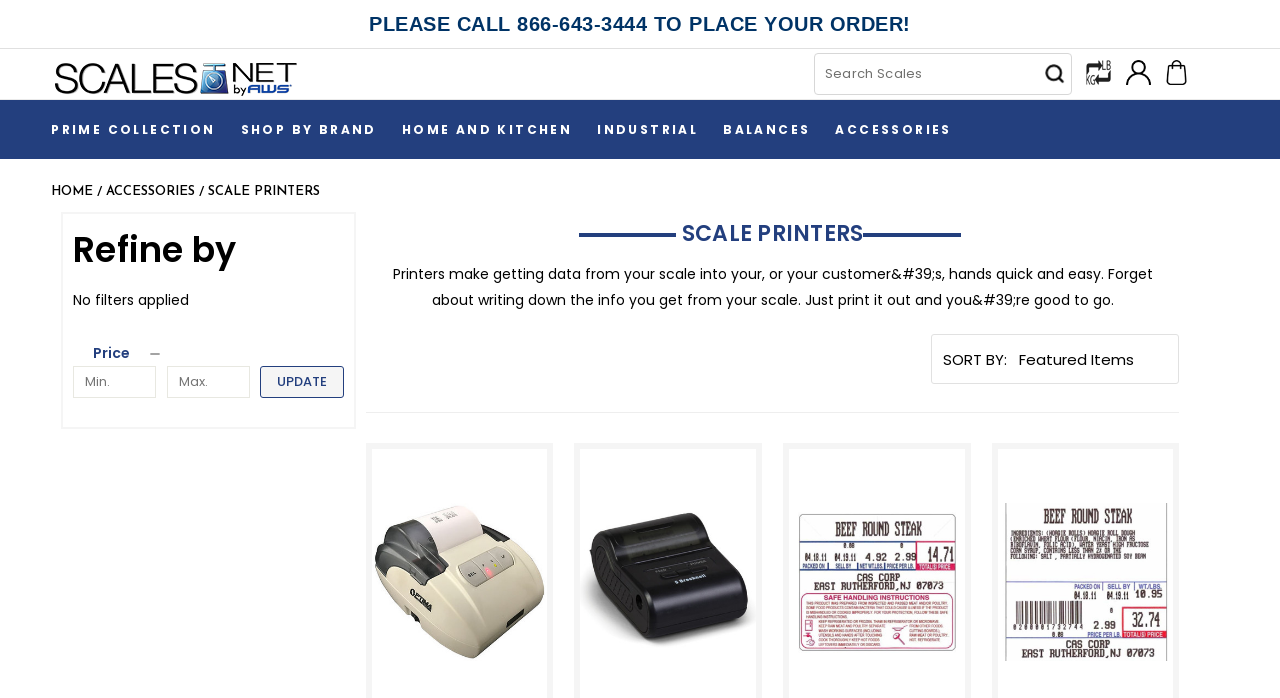

--- FILE ---
content_type: text/html; charset=UTF-8
request_url: https://scales.net/accessories/scale-printers/
body_size: 28458
content:


<!DOCTYPE html>
<html class="no-js" lang="en">
    <head>
        <title>Accessories - Scale Printers - Scales.net</title>
        <link rel="dns-prefetch preconnect" href="https://cdn11.bigcommerce.com/s-jak2xff2ir" crossorigin><link rel="dns-prefetch preconnect" href="https://fonts.googleapis.com/" crossorigin><link rel="dns-prefetch preconnect" href="https://fonts.gstatic.com/" crossorigin>
        <link rel='canonical' href='https://scales.net/accessories/scale-printers/' /><meta name='platform' content='bigcommerce.stencil' />
        
        

        <link href="https://cdn11.bigcommerce.com/s-jak2xff2ir/product_images/scales-favacon.png?t=1689348868" rel="shortcut icon">
       <meta name="viewport" content="width=device-width, initial-scale=1, maximum-scale=1">

       <script>
           document.documentElement.className = document.documentElement.className.replace('no-js', 'js');
       </script>

       <script>
    function browserSupportsAllFeatures() {
        return window.Promise
            && window.fetch
            && window.URL
            && window.URLSearchParams
            && window.WeakMap
            // object-fit support
            && ('objectFit' in document.documentElement.style);
    }

    function loadScript(src) {
        var js = document.createElement('script');
        js.src = src;
        js.onerror = function () {
            console.error('Failed to load polyfill script ' + src);
        };
        document.head.appendChild(js);
    }

    if (!browserSupportsAllFeatures()) {
        loadScript('https://cdn11.bigcommerce.com/s-jak2xff2ir/stencil/5b88d400-916d-013e-6331-267b787300d2/e/0e1dafe0-918c-013e-bbf8-22bac285f2f0/dist/theme-bundle.polyfills.js');
    }
</script>

       <script>
           window.lazySizesConfig = window.lazySizesConfig || {};
           window.lazySizesConfig.loadMode = 1;
       </script>
       <script async src="https://cdn11.bigcommerce.com/s-jak2xff2ir/stencil/5b88d400-916d-013e-6331-267b787300d2/e/0e1dafe0-918c-013e-bbf8-22bac285f2f0/dist/theme-bundle.head_async.js"></script>


        <link href="https://fonts.googleapis.com/css?family=Poppins:400,700&display=swap" rel="stylesheet">
        <link data-stencil-stylesheet href="https://cdn11.bigcommerce.com/s-jak2xff2ir/stencil/5b88d400-916d-013e-6331-267b787300d2/e/0e1dafe0-918c-013e-bbf8-22bac285f2f0/css/theme-2e16d720-918c-013e-bbf8-22bac285f2f0.css" rel="stylesheet">
        <link data-stencil-stylesheet href="https://cdn11.bigcommerce.com/s-jak2xff2ir/stencil/5b88d400-916d-013e-6331-267b787300d2/e/0e1dafe0-918c-013e-bbf8-22bac285f2f0/css/vault-2e16d720-918c-013e-bbf8-22bac285f2f0.css" rel="stylesheet">
        <link data-stencil-stylesheet href="https://cdn11.bigcommerce.com/s-jak2xff2ir/stencil/5b88d400-916d-013e-6331-267b787300d2/e/0e1dafe0-918c-013e-bbf8-22bac285f2f0/css/custom-2e16d720-918c-013e-bbf8-22bac285f2f0.css" rel="stylesheet">

        <!-- Start Tracking Code for analytics_googleanalytics4 -->

<script data-cfasync="false" src="https://cdn11.bigcommerce.com/shared/js/google_analytics4_bodl_subscribers-358423becf5d870b8b603a81de597c10f6bc7699.js" integrity="sha256-gtOfJ3Avc1pEE/hx6SKj/96cca7JvfqllWA9FTQJyfI=" crossorigin="anonymous"></script>
<script data-cfasync="false">
  (function () {
    window.dataLayer = window.dataLayer || [];

    function gtag(){
        dataLayer.push(arguments);
    }

    function initGA4(event) {
         function setupGtag() {
            function configureGtag() {
                gtag('js', new Date());
                gtag('set', 'developer_id.dMjk3Nj', true);
                gtag('config', 'G-W4QJTL72B2');
            }

            var script = document.createElement('script');

            script.src = 'https://www.googletagmanager.com/gtag/js?id=G-W4QJTL72B2';
            script.async = true;
            script.onload = configureGtag;

            document.head.appendChild(script);
        }

        setupGtag();

        if (typeof subscribeOnBodlEvents === 'function') {
            subscribeOnBodlEvents('G-W4QJTL72B2', true);
        }

        window.removeEventListener(event.type, initGA4);
    }

    gtag('consent', 'default', {"ad_storage":"denied","ad_user_data":"denied","ad_personalization":"denied","analytics_storage":"denied","functionality_storage":"denied"})
            

    var eventName = document.readyState === 'complete' ? 'consentScriptsLoaded' : 'DOMContentLoaded';
    window.addEventListener(eventName, initGA4, false);
  })()
</script>

<!-- End Tracking Code for analytics_googleanalytics4 -->


<script type="text/javascript" src="https://checkout-sdk.bigcommerce.com/v1/loader.js" defer ></script>
<script>window.consentManagerStoreConfig = function () { return {"storeName":"Scales.net","privacyPolicyUrl":"","writeKey":null,"improvedConsentManagerEnabled":true,"AlwaysIncludeScriptsWithConsentTag":true}; };</script>
<script type="text/javascript" src="https://cdn11.bigcommerce.com/shared/js/bodl-consent-32a446f5a681a22e8af09a4ab8f4e4b6deda6487.js" integrity="sha256-uitfaufFdsW9ELiQEkeOgsYedtr3BuhVvA4WaPhIZZY=" crossorigin="anonymous" defer></script>
<script type="text/javascript" src="https://cdn11.bigcommerce.com/shared/js/storefront/consent-manager-config-3013a89bb0485f417056882e3b5cf19e6588b7ba.js" defer></script>
<script type="text/javascript" src="https://cdn11.bigcommerce.com/shared/js/storefront/consent-manager-08633fe15aba542118c03f6d45457262fa9fac88.js" defer></script>
<script type="text/javascript">
var BCData = {};
</script>

 <script data-cfasync="false" src="https://microapps.bigcommerce.com/bodl-events/1.9.4/index.js" integrity="sha256-Y0tDj1qsyiKBRibKllwV0ZJ1aFlGYaHHGl/oUFoXJ7Y=" nonce="" crossorigin="anonymous"></script>
 <script data-cfasync="false" nonce="">

 (function() {
    function decodeBase64(base64) {
       const text = atob(base64);
       const length = text.length;
       const bytes = new Uint8Array(length);
       for (let i = 0; i < length; i++) {
          bytes[i] = text.charCodeAt(i);
       }
       const decoder = new TextDecoder();
       return decoder.decode(bytes);
    }
    window.bodl = JSON.parse(decodeBase64("[base64]"));
 })()

 </script>

<script nonce="">
(function () {
    var xmlHttp = new XMLHttpRequest();

    xmlHttp.open('POST', 'https://bes.gcp.data.bigcommerce.com/nobot');
    xmlHttp.setRequestHeader('Content-Type', 'application/json');
    xmlHttp.send('{"store_id":"1001454740","timezone_offset":"-5.0","timestamp":"2026-01-27T09:07:19.58283200Z","visit_id":"55d56f3d-a10c-4952-9593-c18d7386cfb5","channel_id":1}');
})();
</script>

        
    </head>
    <body>
      <!-- ACTIVE SHOPNAV DIM PAGE -->
      <div id="shopnav-dim-page" style="display: none;">
        <div style="top: 50%; left: 50%; display: none;" id="dialog" class="window">
          <div id="san"></div>
        </div>
        <div style="width: 2478px; font-size: 32pt; color:white; height: 1202px; display: none; opacity: 0.4;" id="mask"></div>
      </div>
      <!-- END ACTIVE SHOPNAV DIM PAGE -->
        <!-- snippet location header -->
        <svg data-src="https://cdn11.bigcommerce.com/s-jak2xff2ir/stencil/5b88d400-916d-013e-6331-267b787300d2/e/0e1dafe0-918c-013e-bbf8-22bac285f2f0/img/icon-sprite.svg" class="icons-svg-sprite"></svg>


        <!-- ✅ START: Top Promotional Banner -->
<div class="top-header-banner">
  PLEASE CALL 866-643-3444 TO PLACE YOUR ORDER!
</div>
<!-- ✅ END: Top Promotional Banner -->



<style>
.icon svg {
    fill: white !important;
}
</style>

<header class="header header-logo--left" role="banner" id="myHeader">
    <a href="#" class="mobileMenu-toggle" data-mobile-menu-toggle="menu">
        <span class="mobileMenu-toggleIcon">Toggle menu</span>
    </a>

  <div class="logo-user-section container">
        <div class="header-logo header-logo--left">
            <a href="https://scales.net/">
            <div class="header-logo-image-container">
                <img class="header-logo-image" src="https://cdn11.bigcommerce.com/s-jak2xff2ir/images/stencil/250x60/scales.net_logos_1692136615__00259.original.png" alt="Scales.net" title="Scales.net">
            </div>
</a>
        </div>
        <nav class="navUser">
    <ul class="navUser-section navUser-section--alt">

        <div class="dropdown dropdown--quickSearch desktop" id="quickSearch" aria-hidden="true" tabindex="-1" data-prevent-quick-search-close>
            <div class="search__area">
  <a href="#" class="quickSearch-mobileToggle" title="Submit Search" alt="Submit Search">
      <span class="mobileMenu-toggleIcon"></span>
  </a>
    <form class="form" action="/search.php">
        <fieldset class="form-fieldset">
            <div class="form-field">
                <label class="is-srOnly" for="search_query">Search</label>
                <input class="form-input" data-search-quick name="search_query" id="search_query" data-error-message="Search field cannot be empty." placeholder="Search Scales" autocomplete="off">
                <!-- <input class="button button--primary form-prefixPostfix-button--postfix" type="submit" value=""><svg class="header-icon search-icon"><use xlink:href="#icon-search"></use></svg> -->
            </div>
        </fieldset>
        <div class="search-icon submit">
          <input title="Submit Search" alt="Submit Search" class="button button--primary form-prefixPostfix-button--postfix" type="submit" value="">
          <img src="https://cdn11.bigcommerce.com/s-jak2xff2ir/images/stencil/320w/image-manager/akar-icons-search-1-.png" alt="search-all">
        </div>
    </form>
    <section class="quickSearchResults" data-bind="html: results"></section>
</div>
        </div>

<div class="icons_users">

<li class="converter"><a title="Weight Converter " href="#weight-converters"><img src="https://cdn11.bigcommerce.com/s-jak2xff2ir/product_images/uploaded_images/weight-converter.png" alt="scalefine"></a></li>
<li class="only_on_home"> <a href="#find_scale"  title="Find Scales "> <img src="https://cdn11.bigcommerce.com/s-jak2xff2ir/product_images/uploaded_images/241243-200.png" alt="scalefine">  </a> </li>
    
        <div class="user-icons">
          <!-- <li class="navUser-item navUser-item--cart user-icons">
              <a
                  class="navUser-action"
                  data-cart-preview
                  data-dropdown="cart-preview-dropdown"
                  data-options="align:right"
                  href="/cart.php"
                  aria-label="Cart with 0 items"
                  <span class="navUser-item-cartLabel"><svg class="header-icon cart-icon"><use xlink:href="#icon-cart"></use></svg></span> <span class="countPill cart-quantity"></span>
              </a>

              <div class="dropdown-menu" id="cart-preview-dropdown" data-dropdown-content aria-hidden="true"></div>
          </li> -->

      <!-- <li class="navUser-item navUser-item--account user-icons account"> -->
                    <!-- <a class="navUser-action" href="/login.php"><svg class="header-icon account-icon"><use xlink:href="#icon-account"></use></svg></a> -->
                    <!-- <ul class="account-link enabled"> -->
    <li class="navUser-item navUser-item--account user-icons account">
        <a class="navUser-action account signin-list" title="User Toolbox" alt="User Toolbox" href="/login.php">
          <img src="https://cdn11.bigcommerce.com/s-jak2xff2ir/product_images/uploaded_images/40.png" alt="user-icon">
           <!-- <svg class="header-icon account-icon"><use xlink:href="#icon-account"></use></svg></a> -->
        <!-- <a class="navUser-action login" href="/login.php">Sign in</a> -->
        <div class="dropdown-menu signin-list" id="account-dropdown-signin-list">
          <!-- <h2 class="container-header">Account Info</h2> -->
            <nav class="navBar navBar--sub navBar--account signin-list">
    <ul class="navBar-section signout-list">
      <li>
        <a class="navBar-action signout-list" href="/login.php">Sign in  </a>
          <span class="navUser-or"> or </span>
          <a class="navBar-action signout-list" href="/login.php?action=create_account">  Register</a>
      </li>
    </ul>
</nav>
            <!-- <hr class="left full-width" /> -->
            <!-- { {> components / common / currency-selector-dropdown } } -->
            <!-- <a class="button button--primary signin-register logout-button" href="/login.php">Sign in</a> -->
        </div>
     </li>
<!-- </ul> -->
       <!--  </li>  -->
          <li class="converter"><a title="Weight Converter " href="#weight-converters"><img src="https://cdn11.bigcommerce.com/s-jak2xff2ir/product_images/uploaded_images/weight-converter.png" alt="scalefine"></a></li>
          <li class="navUser-item navUser-item--cart user-icons">
            <a class="navUser-action"
               data-cart-preview
               data-dropdown="cart-preview-dropdown"
               data-options="align:right"
               href="/cart.php"
               title="Your Cart Items"
               aria-label="Cart with 0 items">
                <!-- <span class="navUser-item-cartLabel">Cart</span>
                <span class="countPill cart-quantity"></span> -->
                <span class="navUser-item-cartLabel"> 
                <img src="https://cdn11.bigcommerce.com/s-jak2xff2ir/product_images/uploaded_images/user40.png?t=1626933168" alt="cart-icon"> 
                <!--<svg class="header-icon cart-icon"><use xlink:href="#icon-cart"></use></svg> --> </span> <span class="countPill cart-quantity"></span>
            </a>


            <div class="dropdown-menu" id="cart-preview-dropdown" data-dropdown-content aria-hidden="true"></div>
        </li>

          

        <a title="Compare Items" class="navUser-action navUser-item--compare" href="/compare" data-compare-nav><svg class="header-icon compare-icon"><use xlink:href="#icon-compare"></use></svg><span class="countPill countPill--positive countPill--alt compare"></span></a>


        <li class="navUser-item quicksearch mobile">
            <a class="navUser-action navUser-action--quickSearch desktop-toggle" href="#" data-search="quickSearch" aria-controls="quickSearch" aria-expanded="false"><svg class="header-icon search-icon"><use xlink:href="#icon-search"></use></svg></a>
        </li>
</div>
    </ul>
    </div>

</nav>
  </div>
    <div id="menu-wrapper">
        <div class="navPages-container" id="menu" data-menu>
          <div class="navPages-wider desktop">
  
  <div class="nav-minus-logo">
     <div class="menu_hide_c"
      <li class="navPages-item navPages-item-page container-header btn area-hide_we">
          <li class="navPages-item top-level categories">
                  <a class="navPages-action oly_1 navPages-action-depth-max has-subMenu is-root second-level-parent sideNavTopLevel ">
        Prime Collection</i>
         <img src="[object Object]" alt="Prime Collection">
    </a>
    <a class="navPages-action fgdgdgdgdgd navPages-action-depth-max has-subMenu is-root second-level-parent sideNavTopLevel " href="https://scales.net/prime-collection/">
        Prime Collection <i class="icon navPages-action-moreIcon topLevel" aria-hidden="true"><svg><use xlink:href="#icon-chevron-down" /></svg></i>
         <img src="[object Object]" alt="Prime Collection">
    </a>
    <div class="navPage-subMenu navPage-subMenu-horizontal back" id="navPages-794" aria-hidden="true" tabindex="-1">
  <div class="category-title">
    <div class="flyout-pagination-container top">
      <a class="navPages-action previous">
        <i class="icon prev" aria-hidden="true">
          <svg><use xlink:href="#icon-circle-left" /></svg>
        </i>
      </a>
      <!-- <span class="dots"></span> -->
      <a class="navPages-action next">
        <i class="icon next" aria-hidden="true">
          <svg><use xlink:href="#icon-circle-right" /></svg>
        </i>
      </a>
    </div>
  </div>
  <div class="flyout-pagination-container bottom">
    <a class="navPages-action previous">
      <i class="icon prev" aria-hidden="true">
        <svg><use xlink:href="#icon-chevron-left" /></svg>
      </i>
    </a>
    <span class="dots"></span>
    <a class="navPages-action next">
      <i class="icon next" aria-hidden="true">
        <svg><use xlink:href="#icon-chevron-left" /></svg>
      </i>
    </a>
  </div>
    <ul class="navPage-subMenu-list all-second-level-plus-container">

            <li class="navPage-subMenu-item-child">
                <!-- <img style="display:none" src="[object Object]" alt="Hanging"> -->
                    <a class="navPage-subMenu-action navPages-action second-level" href="https://scales.net/hanging-1/">Hanging 
                       </a>
                       
                     <!--<a class="navPage-subMenu-action navPages-action navPages-action-depth-max view-all" href="https://scales.net/hanging-1/">View All</a> -->
            </li>
   

            <li class="navPage-subMenu-item-child">
                <!-- <img style="display:none" src="[object Object]" alt="Kitchen"> -->
                    <a class="navPage-subMenu-action navPages-action second-level" href="https://scales.net/kitchen-1/">Kitchen 
                       </a>
                       
                     <!--<a class="navPage-subMenu-action navPages-action navPages-action-depth-max view-all" href="https://scales.net/kitchen-1/">View All</a> -->
            </li>
   

            <li class="navPage-subMenu-item-child">
                <!-- <img style="display:none" src="[object Object]" alt="Milligram"> -->
                    <a class="navPage-subMenu-action navPages-action second-level" href="https://scales.net/milligram-2/">Milligram 
                       </a>
                       
                     <!--<a class="navPage-subMenu-action navPages-action navPages-action-depth-max view-all" href="https://scales.net/milligram-2/">View All</a> -->
            </li>
   

            <li class="navPage-subMenu-item-child">
                <!-- <img style="display:none" src="[object Object]" alt="Pocket"> -->
                    <a class="navPage-subMenu-action navPages-action second-level" href="https://scales.net/pocket-1/">Pocket 
                       </a>
                       
                     <!--<a class="navPage-subMenu-action navPages-action navPages-action-depth-max view-all" href="https://scales.net/pocket-1/">View All</a> -->
            </li>
   

            <li class="navPage-subMenu-item-child">
                <!-- <img style="display:none" src="[object Object]" alt="Shipping"> -->
                    <a class="navPage-subMenu-action navPages-action second-level" href="https://scales.net/shipping-2/">Shipping 
                       </a>
                       
                     <!--<a class="navPage-subMenu-action navPages-action navPages-action-depth-max view-all" href="https://scales.net/shipping-2/">View All</a> -->
            </li>
   

            <li class="navPage-subMenu-item-child">
                <!-- <img style="display:none" src="[object Object]" alt="Bathroom"> -->
                    <a class="navPage-subMenu-action navPages-action second-level" href="https://scales.net/bathroom-2/">Bathroom 
                       </a>
                       
                     <!--<a class="navPage-subMenu-action navPages-action navPages-action-depth-max view-all" href="https://scales.net/bathroom-2/">View All</a> -->
            </li>
   
        <!-- <div class="flyout-pagination-container bottom">
          <a class="navPages-action previous">
            <i class="icon prev" aria-hidden="true">
              <svg><use xlink:href="#icon-chevron-left" /></svg>
            </i>
          </a>
          <span class="dots"></span>
          <a class="navPages-action next">
            <i class="icon next" aria-hidden="true">
              <svg><use xlink:href="#icon-chevron-left" /></svg>
            </i>
          </a>
        </div> -->

    </ul>
</div>
          </li>
          <li class="navPages-item top-level categories">
                  <a class="navPages-action oly_1 navPages-action-depth-max has-subMenu is-root second-level-parent sideNavTopLevel ">
        Shop by Brand</i>
         <img src="[object Object]" alt="Shop by Brand">
    </a>
    <a class="navPages-action fgdgdgdgdgd navPages-action-depth-max has-subMenu is-root second-level-parent sideNavTopLevel " href="https://scales.net/shop-by-brand/">
        Shop by Brand <i class="icon navPages-action-moreIcon topLevel" aria-hidden="true"><svg><use xlink:href="#icon-chevron-down" /></svg></i>
         <img src="[object Object]" alt="Shop by Brand">
    </a>
    <div class="navPage-subMenu navPage-subMenu-horizontal back" id="navPages-569" aria-hidden="true" tabindex="-1">
  <div class="category-title">
    <div class="flyout-pagination-container top">
      <a class="navPages-action previous">
        <i class="icon prev" aria-hidden="true">
          <svg><use xlink:href="#icon-circle-left" /></svg>
        </i>
      </a>
      <!-- <span class="dots"></span> -->
      <a class="navPages-action next">
        <i class="icon next" aria-hidden="true">
          <svg><use xlink:href="#icon-circle-right" /></svg>
        </i>
      </a>
    </div>
  </div>
  <div class="flyout-pagination-container bottom">
    <a class="navPages-action previous">
      <i class="icon prev" aria-hidden="true">
        <svg><use xlink:href="#icon-chevron-left" /></svg>
      </i>
    </a>
    <span class="dots"></span>
    <a class="navPages-action next">
      <i class="icon next" aria-hidden="true">
        <svg><use xlink:href="#icon-chevron-left" /></svg>
      </i>
    </a>
  </div>
    <ul class="navPage-subMenu-list all-second-level-plus-container">

            <li class="navPage-subMenu-item-child">
                <!-- <img style="display:none" src="[object Object]" alt="A&amp;D"> -->
                    <a class="navPage-subMenu-action navPages-action second-level" href="https://scales.net/shop-by-brand/a-d/">A&amp;D 
                       </a>
                       
                     <!--<a class="navPage-subMenu-action navPages-action navPages-action-depth-max view-all" href="https://scales.net/shop-by-brand/a-d/">View All</a> -->
            </li>
   

            <li class="navPage-subMenu-item-child">
                <!-- <img style="display:none" src="[object Object]" alt="AE Adam"> -->
                    <a class="navPage-subMenu-action navPages-action second-level" href="https://scales.net/shop-by-brand/ae-adam/">AE Adam 
                       </a>
                       
                     <!--<a class="navPage-subMenu-action navPages-action navPages-action-depth-max view-all" href="https://scales.net/shop-by-brand/ae-adam/">View All</a> -->
            </li>
   

            <li class="navPage-subMenu-item-child">
                <!-- <img style="display:none" src="[object Object]" alt="American Weigh Scales"> -->
                    <a class="navPage-subMenu-action navPages-action second-level" href="https://scales.net/shop-by-brand/www.awscales.com/american-weigh-scales/">American Weigh Scales 
                       </a>
                       
                     <!--<a class="navPage-subMenu-action navPages-action navPages-action-depth-max view-all" href="https://scales.net/shop-by-brand/www.awscales.com/american-weigh-scales/">View All</a> -->
            </li>
   

            <li class="navPage-subMenu-item-child">
                <!-- <img style="display:none" src="[object Object]" alt="Brecknell"> -->
                    <a class="navPage-subMenu-action navPages-action second-level" href="https://scales.net/shop-by-brand/brecknell/">Brecknell 
                       </a>
                       
                     <!--<a class="navPage-subMenu-action navPages-action navPages-action-depth-max view-all" href="https://scales.net/shop-by-brand/brecknell/">View All</a> -->
            </li>
   

            <li class="navPage-subMenu-item-child">
                <!-- <img style="display:none" src="[object Object]" alt="CAS"> -->
                    <a class="navPage-subMenu-action navPages-action second-level" href="https://scales.net/shop-by-brand/cas/">CAS 
                       </a>
                       
                     <!--<a class="navPage-subMenu-action navPages-action navPages-action-depth-max view-all" href="https://scales.net/shop-by-brand/cas/">View All</a> -->
            </li>
   

            <li class="navPage-subMenu-item-child">
                <!-- <img style="display:none" src="[object Object]" alt="Chatillon"> -->
                    <a class="navPage-subMenu-action navPages-action second-level" href="https://scales.net/shop-by-brand/chatillon/">Chatillon 
                       </a>
                       
                     <!--<a class="navPage-subMenu-action navPages-action navPages-action-depth-max view-all" href="https://scales.net/shop-by-brand/chatillon/">View All</a> -->
            </li>
   

            <li class="navPage-subMenu-item-child">
                <!-- <img style="display:none" src="[object Object]" alt="Optima"> -->
                    <a class="navPage-subMenu-action navPages-action second-level" href="https://scales.net/shop-by-brand/optima/">Optima 
                       </a>
                       
                     <!--<a class="navPage-subMenu-action navPages-action navPages-action-depth-max view-all" href="https://scales.net/shop-by-brand/optima/">View All</a> -->
            </li>
   

            <li class="navPage-subMenu-item-child">
                <!-- <img style="display:none" src="[object Object]" alt="Peachtree"> -->
                    <a class="navPage-subMenu-action navPages-action second-level" href="https://scales.net/shop-by-brand/www.awscales.com/peachtree/">Peachtree 
                       </a>
                       
                     <!--<a class="navPage-subMenu-action navPages-action navPages-action-depth-max view-all" href="https://scales.net/shop-by-brand/www.awscales.com/peachtree/">View All</a> -->
            </li>
   

            <li class="navPage-subMenu-item-child">
                <!-- <img style="display:none" src="[object Object]" alt="Triner"> -->
                    <a class="navPage-subMenu-action navPages-action second-level" href="https://scales.net/shop-by-brand/triner/">Triner 
                       </a>
                       
                     <!--<a class="navPage-subMenu-action navPages-action navPages-action-depth-max view-all" href="https://scales.net/shop-by-brand/triner/">View All</a> -->
            </li>
   
        <!-- <div class="flyout-pagination-container bottom">
          <a class="navPages-action previous">
            <i class="icon prev" aria-hidden="true">
              <svg><use xlink:href="#icon-chevron-left" /></svg>
            </i>
          </a>
          <span class="dots"></span>
          <a class="navPages-action next">
            <i class="icon next" aria-hidden="true">
              <svg><use xlink:href="#icon-chevron-left" /></svg>
            </i>
          </a>
        </div> -->

    </ul>
</div>
          </li>
          <li class="navPages-item top-level categories">
                  <a class="navPages-action oly_1 navPages-action-depth-max has-subMenu is-root second-level-parent sideNavTopLevel ">
        Home and Kitchen</i>
         <img src="[object Object]" alt="Home and Kitchen">
    </a>
    <a class="navPages-action fgdgdgdgdgd navPages-action-depth-max has-subMenu is-root second-level-parent sideNavTopLevel " href="https://scales.net/home-and-kitchen/">
        Home and Kitchen <i class="icon navPages-action-moreIcon topLevel" aria-hidden="true"><svg><use xlink:href="#icon-chevron-down" /></svg></i>
         <img src="[object Object]" alt="Home and Kitchen">
    </a>
    <div class="navPage-subMenu navPage-subMenu-horizontal back" id="navPages-568" aria-hidden="true" tabindex="-1">
  <div class="category-title">
    <div class="flyout-pagination-container top">
      <a class="navPages-action previous">
        <i class="icon prev" aria-hidden="true">
          <svg><use xlink:href="#icon-circle-left" /></svg>
        </i>
      </a>
      <!-- <span class="dots"></span> -->
      <a class="navPages-action next">
        <i class="icon next" aria-hidden="true">
          <svg><use xlink:href="#icon-circle-right" /></svg>
        </i>
      </a>
    </div>
  </div>
  <div class="flyout-pagination-container bottom">
    <a class="navPages-action previous">
      <i class="icon prev" aria-hidden="true">
        <svg><use xlink:href="#icon-chevron-left" /></svg>
      </i>
    </a>
    <span class="dots"></span>
    <a class="navPages-action next">
      <i class="icon next" aria-hidden="true">
        <svg><use xlink:href="#icon-chevron-left" /></svg>
      </i>
    </a>
  </div>
    <ul class="navPage-subMenu-list all-second-level-plus-container">

            <li class="navPage-subMenu-item-child">
                <!-- <img style="display:none" src="[object Object]" alt="Baby"> -->
                    <a class="navPage-subMenu-action navPages-action second-level" href="https://scales.net/home-and-kitchen/baby/">Baby 
                       </a>
                       
                     <!--<a class="navPage-subMenu-action navPages-action navPages-action-depth-max view-all" href="https://scales.net/home-and-kitchen/baby/">View All</a> -->
            </li>
   

            <li class="navPage-subMenu-item-child">
                <!-- <img style="display:none" src="[object Object]" alt="Hanging"> -->
                    <a class="navPage-subMenu-action navPages-action second-level" href="https://scales.net/hanging/">Hanging 
                       </a>
                       
                     <!--<a class="navPage-subMenu-action navPages-action navPages-action-depth-max view-all" href="https://scales.net/hanging/">View All</a> -->
            </li>
   

            <li class="navPage-subMenu-item-child">
                <!-- <img style="display:none" src="[object Object]" alt="Kitchen"> -->
                    <a class="navPage-subMenu-action navPages-action second-level" href="https://scales.net/home-and-kitchen/kitchen/">Kitchen 
                       </a>
                       
                     <!--<a class="navPage-subMenu-action navPages-action navPages-action-depth-max view-all" href="https://scales.net/home-and-kitchen/kitchen/">View All</a> -->
            </li>
   

            <li class="navPage-subMenu-item-child">
                <!-- <img style="display:none" src="[object Object]" alt="Bathroom"> -->
                    <a class="navPage-subMenu-action navPages-action second-level" href="https://scales.net/bathroom/">Bathroom 
                       </a>
                       
                     <!--<a class="navPage-subMenu-action navPages-action navPages-action-depth-max view-all" href="https://scales.net/bathroom/">View All</a> -->
            </li>
   

            <li class="navPage-subMenu-item-child">
                <!-- <img style="display:none" src="[object Object]" alt="Milligram"> -->
                    <a class="navPage-subMenu-action navPages-action second-level" href="https://scales.net/milligram/">Milligram 
                       </a>
                       
                     <!--<a class="navPage-subMenu-action navPages-action navPages-action-depth-max view-all" href="https://scales.net/milligram/">View All</a> -->
            </li>
   

            <li class="navPage-subMenu-item-child">
                <!-- <img style="display:none" src="[object Object]" alt="Pocket"> -->
                    <a class="navPage-subMenu-action navPages-action second-level" href="https://scales.net/pocket-/">Pocket 
                       </a>
                       
                     <!--<a class="navPage-subMenu-action navPages-action navPages-action-depth-max view-all" href="https://scales.net/pocket-/">View All</a> -->
            </li>
   

            <li class="navPage-subMenu-item-child">
                <!-- <img style="display:none" src="[object Object]" alt="Shipping"> -->
                    <a class="navPage-subMenu-action navPages-action second-level" href="https://scales.net/shipping-/">Shipping 
                       </a>
                       
                     <!--<a class="navPage-subMenu-action navPages-action navPages-action-depth-max view-all" href="https://scales.net/shipping-/">View All</a> -->
            </li>
   
        <!-- <div class="flyout-pagination-container bottom">
          <a class="navPages-action previous">
            <i class="icon prev" aria-hidden="true">
              <svg><use xlink:href="#icon-chevron-left" /></svg>
            </i>
          </a>
          <span class="dots"></span>
          <a class="navPages-action next">
            <i class="icon next" aria-hidden="true">
              <svg><use xlink:href="#icon-chevron-left" /></svg>
            </i>
          </a>
        </div> -->

    </ul>
</div>
          </li>
          <li class="navPages-item top-level categories">
                  <a class="navPages-action oly_1 navPages-action-depth-max has-subMenu is-root second-level-parent sideNavTopLevel ">
        Industrial</i>
         <img src="[object Object]" alt="Industrial">
    </a>
    <a class="navPages-action fgdgdgdgdgd navPages-action-depth-max has-subMenu is-root second-level-parent sideNavTopLevel " href="https://scales.net/industrial/">
        Industrial <i class="icon navPages-action-moreIcon topLevel" aria-hidden="true"><svg><use xlink:href="#icon-chevron-down" /></svg></i>
         <img src="[object Object]" alt="Industrial">
    </a>
    <div class="navPage-subMenu navPage-subMenu-horizontal back" id="navPages-574" aria-hidden="true" tabindex="-1">
  <div class="category-title">
    <div class="flyout-pagination-container top">
      <a class="navPages-action previous">
        <i class="icon prev" aria-hidden="true">
          <svg><use xlink:href="#icon-circle-left" /></svg>
        </i>
      </a>
      <!-- <span class="dots"></span> -->
      <a class="navPages-action next">
        <i class="icon next" aria-hidden="true">
          <svg><use xlink:href="#icon-circle-right" /></svg>
        </i>
      </a>
    </div>
  </div>
  <div class="flyout-pagination-container bottom">
    <a class="navPages-action previous">
      <i class="icon prev" aria-hidden="true">
        <svg><use xlink:href="#icon-chevron-left" /></svg>
      </i>
    </a>
    <span class="dots"></span>
    <a class="navPages-action next">
      <i class="icon next" aria-hidden="true">
        <svg><use xlink:href="#icon-chevron-left" /></svg>
      </i>
    </a>
  </div>
    <ul class="navPage-subMenu-list all-second-level-plus-container">

            <li class="navPage-subMenu-item-child">
                <!-- <img style="display:none" src="[object Object]" alt="Drum"> -->
                    <a class="navPage-subMenu-action navPages-action second-level" href="https://scales.net/drum-1/">Drum 
                       </a>
                       
                     <!--<a class="navPage-subMenu-action navPages-action navPages-action-depth-max view-all" href="https://scales.net/drum-1/">View All</a> -->
            </li>
   

            <li class="navPage-subMenu-item-child">
                <!-- <img style="display:none" src="[object Object]" alt="Vet Scales"> -->
                    <a class="navPage-subMenu-action navPages-action second-level" href="https://scales.net/vet-scales/">Vet Scales 
                       </a>
                       
                     <!--<a class="navPage-subMenu-action navPages-action navPages-action-depth-max view-all" href="https://scales.net/vet-scales/">View All</a> -->
            </li>
   

            <li class="navPage-subMenu-item-child">
                <!-- <img style="display:none" src="[object Object]" alt="Air Cargo"> -->
                    <a class="navPage-subMenu-action navPages-action second-level" href="https://scales.net/industrial/air-cargo/">Air Cargo 
                       </a>
                       
                     <!--<a class="navPage-subMenu-action navPages-action navPages-action-depth-max view-all" href="https://scales.net/industrial/air-cargo/">View All</a> -->
            </li>
   

            <li class="navPage-subMenu-item-child">
                <!-- <img style="display:none" src="[object Object]" alt="Bench"> -->
                    <a class="navPage-subMenu-action navPages-action second-level" href="https://scales.net/industrial/bench/">Bench 
                       </a>
                       
                     <!--<a class="navPage-subMenu-action navPages-action navPages-action-depth-max view-all" href="https://scales.net/industrial/bench/">View All</a> -->
            </li>
   

            <li class="navPage-subMenu-item-child">
                <!-- <img style="display:none" src="[object Object]" alt="Crane"> -->
                    <a class="navPage-subMenu-action navPages-action second-level" href="https://scales.net/industrial/crane/">Crane 
                       </a>
                       
                     <!--<a class="navPage-subMenu-action navPages-action navPages-action-depth-max view-all" href="https://scales.net/industrial/crane/">View All</a> -->
            </li>
   

            <li class="navPage-subMenu-item-child">
                <!-- <img style="display:none" src="[object Object]" alt="Floor"> -->
                    <a class="navPage-subMenu-action navPages-action second-level" href="https://scales.net/industrial/floor/">Floor 
                       </a>
                       
                     <!--<a class="navPage-subMenu-action navPages-action navPages-action-depth-max view-all" href="https://scales.net/industrial/floor/">View All</a> -->
            </li>
   

            <li class="navPage-subMenu-item-child">
                <!-- <img style="display:none" src="[object Object]" alt="Livestock"> -->
                    <a class="navPage-subMenu-action navPages-action second-level" href="https://scales.net/industrial/livestock/">Livestock 
                       </a>
                       
                     <!--<a class="navPage-subMenu-action navPages-action navPages-action-depth-max view-all" href="https://scales.net/industrial/livestock/">View All</a> -->
            </li>
   

            <li class="navPage-subMenu-item-child">
                <!-- <img style="display:none" src="[object Object]" alt="Medical"> -->
                    <a class="navPage-subMenu-action navPages-action second-level" href="https://scales.net/industrial/medical/">Medical 
                       </a>
                       
                     <!--<a class="navPage-subMenu-action navPages-action navPages-action-depth-max view-all" href="https://scales.net/industrial/medical/">View All</a> -->
            </li>
   

            <li class="navPage-subMenu-item-child">
                <!-- <img style="display:none" src="[object Object]" alt="Mechanical"> -->
                    <a class="navPage-subMenu-action navPages-action second-level" href="https://scales.net/industrial/mechanical/">Mechanical 
                       </a>
                       
                     <!--<a class="navPage-subMenu-action navPages-action navPages-action-depth-max view-all" href="https://scales.net/industrial/mechanical/">View All</a> -->
            </li>
   

            <li class="navPage-subMenu-item-child">
                <!-- <img style="display:none" src="[object Object]" alt="NTEP Legal for Trade"> -->
                    <a class="navPage-subMenu-action navPages-action second-level" href="https://scales.net/industrial/ntep-legal-for-trade/">NTEP Legal for Trade 
                       </a>
                       
                     <!--<a class="navPage-subMenu-action navPages-action navPages-action-depth-max view-all" href="https://scales.net/industrial/ntep-legal-for-trade/">View All</a> -->
            </li>
   

            <li class="navPage-subMenu-item-child">
                <!-- <img style="display:none" src="[object Object]" alt="Pallet jack"> -->
                    <a class="navPage-subMenu-action navPages-action second-level" href="https://scales.net/industrial/pallet-jack/">Pallet jack 
                       </a>
                       
                     <!--<a class="navPage-subMenu-action navPages-action navPages-action-depth-max view-all" href="https://scales.net/industrial/pallet-jack/">View All</a> -->
            </li>
   

            <li class="navPage-subMenu-item-child">
                <!-- <img style="display:none" src="[object Object]" alt="Ramps"> -->
                    <a class="navPage-subMenu-action navPages-action second-level" href="https://scales.net/industrial/ramps/">Ramps 
                       </a>
                       
                     <!--<a class="navPage-subMenu-action navPages-action navPages-action-depth-max view-all" href="https://scales.net/industrial/ramps/">View All</a> -->
            </li>
   

            <li class="navPage-subMenu-item-child">
                <!-- <img style="display:none" src="[object Object]" alt="Shipping"> -->
                    <a class="navPage-subMenu-action navPages-action second-level" href="https://scales.net/industrial/shipping/">Shipping 
                       </a>
                       
                     <!--<a class="navPage-subMenu-action navPages-action navPages-action-depth-max view-all" href="https://scales.net/industrial/shipping/">View All</a> -->
            </li>
   

            <li class="navPage-subMenu-item-child">
                <!-- <img style="display:none" src="[object Object]" alt="Vehicle"> -->
                    <a class="navPage-subMenu-action navPages-action second-level" href="https://scales.net/industrial/vehicle/">Vehicle 
                       </a>
                       
                     <!--<a class="navPage-subMenu-action navPages-action navPages-action-depth-max view-all" href="https://scales.net/industrial/vehicle/">View All</a> -->
            </li>
   

            <li class="navPage-subMenu-item-child">
                <!-- <img style="display:none" src="[object Object]" alt="Veterinary"> -->
                    <a class="navPage-subMenu-action navPages-action second-level" href="https://scales.net/industrial/veterinary/">Veterinary 
                       </a>
                       
                     <!--<a class="navPage-subMenu-action navPages-action navPages-action-depth-max view-all" href="https://scales.net/industrial/veterinary/">View All</a> -->
            </li>
   

            <li class="navPage-subMenu-item-child">
                <!-- <img style="display:none" src="[object Object]" alt="Weigh Beams"> -->
                    <a class="navPage-subMenu-action navPages-action second-level" href="https://scales.net/industrial/weigh-beams/">Weigh Beams 
                       </a>
                       
                     <!--<a class="navPage-subMenu-action navPages-action navPages-action-depth-max view-all" href="https://scales.net/industrial/weigh-beams/">View All</a> -->
            </li>
   

            <li class="navPage-subMenu-item-child">
                <!-- <img style="display:none" src="[object Object]" alt="Wheelchair"> -->
                    <a class="navPage-subMenu-action navPages-action second-level" href="https://scales.net/industrial/wheelchair/">Wheelchair 
                       </a>
                       
                     <!--<a class="navPage-subMenu-action navPages-action navPages-action-depth-max view-all" href="https://scales.net/industrial/wheelchair/">View All</a> -->
            </li>
   
        <!-- <div class="flyout-pagination-container bottom">
          <a class="navPages-action previous">
            <i class="icon prev" aria-hidden="true">
              <svg><use xlink:href="#icon-chevron-left" /></svg>
            </i>
          </a>
          <span class="dots"></span>
          <a class="navPages-action next">
            <i class="icon next" aria-hidden="true">
              <svg><use xlink:href="#icon-chevron-left" /></svg>
            </i>
          </a>
        </div> -->

    </ul>
</div>
          </li>
          <li class="navPages-item top-level categories">
                  <a class="navPages-action oly_1 navPages-action-depth-max has-subMenu is-root second-level-parent sideNavTopLevel ">
        Balances</i>
         <img src="[object Object]" alt="Balances">
    </a>
    <a class="navPages-action fgdgdgdgdgd navPages-action-depth-max has-subMenu is-root second-level-parent sideNavTopLevel " href="https://scales.net/balances/">
        Balances <i class="icon navPages-action-moreIcon topLevel" aria-hidden="true"><svg><use xlink:href="#icon-chevron-down" /></svg></i>
         <img src="[object Object]" alt="Balances">
    </a>
    <div class="navPage-subMenu navPage-subMenu-horizontal back" id="navPages-575" aria-hidden="true" tabindex="-1">
  <div class="category-title">
    <div class="flyout-pagination-container top">
      <a class="navPages-action previous">
        <i class="icon prev" aria-hidden="true">
          <svg><use xlink:href="#icon-circle-left" /></svg>
        </i>
      </a>
      <!-- <span class="dots"></span> -->
      <a class="navPages-action next">
        <i class="icon next" aria-hidden="true">
          <svg><use xlink:href="#icon-circle-right" /></svg>
        </i>
      </a>
    </div>
  </div>
  <div class="flyout-pagination-container bottom">
    <a class="navPages-action previous">
      <i class="icon prev" aria-hidden="true">
        <svg><use xlink:href="#icon-chevron-left" /></svg>
      </i>
    </a>
    <span class="dots"></span>
    <a class="navPages-action next">
      <i class="icon next" aria-hidden="true">
        <svg><use xlink:href="#icon-chevron-left" /></svg>
      </i>
    </a>
  </div>
    <ul class="navPage-subMenu-list all-second-level-plus-container">

            <li class="navPage-subMenu-item-child">
                <!-- <img style="display:none" src="[object Object]" alt="Moisture Analyzers"> -->
                    <a class="navPage-subMenu-action navPages-action second-level" href="https://scales.net/balances/moisture-analyzers/">Moisture Analyzers 
                       </a>
                       
                     <!--<a class="navPage-subMenu-action navPages-action navPages-action-depth-max view-all" href="https://scales.net/balances/moisture-analyzers/">View All</a> -->
            </li>
   

            <li class="navPage-subMenu-item-child">
                <!-- <img style="display:none" src="[object Object]" alt="Precision"> -->
                    <a class="navPage-subMenu-action navPages-action second-level" href="https://scales.net/balances/precision/">Precision 
                       </a>
                       
                     <!--<a class="navPage-subMenu-action navPages-action navPages-action-depth-max view-all" href="https://scales.net/balances/precision/">View All</a> -->
            </li>
   
        <!-- <div class="flyout-pagination-container bottom">
          <a class="navPages-action previous">
            <i class="icon prev" aria-hidden="true">
              <svg><use xlink:href="#icon-chevron-left" /></svg>
            </i>
          </a>
          <span class="dots"></span>
          <a class="navPages-action next">
            <i class="icon next" aria-hidden="true">
              <svg><use xlink:href="#icon-chevron-left" /></svg>
            </i>
          </a>
        </div> -->

    </ul>
</div>
          </li>
          <li class="navPages-item top-level categories activePage">
                  <a class="navPages-action oly_1 navPages-action-depth-max has-subMenu is-root second-level-parent sideNavTopLevel  activePage">
        Accessories</i>
         <img src="[object Object]" alt="Accessories">
    </a>
    <a class="navPages-action fgdgdgdgdgd navPages-action-depth-max has-subMenu is-root second-level-parent sideNavTopLevel  activePage" href="https://scales.net/accessories/">
        Accessories <i class="icon navPages-action-moreIcon topLevel" aria-hidden="true"><svg><use xlink:href="#icon-chevron-down" /></svg></i>
         <img src="[object Object]" alt="Accessories">
    </a>
    <div class="navPage-subMenu navPage-subMenu-horizontal back" id="navPages-571" aria-hidden="true" tabindex="-1">
  <div class="category-title">
    <div class="flyout-pagination-container top">
      <a class="navPages-action previous">
        <i class="icon prev" aria-hidden="true">
          <svg><use xlink:href="#icon-circle-left" /></svg>
        </i>
      </a>
      <!-- <span class="dots"></span> -->
      <a class="navPages-action next">
        <i class="icon next" aria-hidden="true">
          <svg><use xlink:href="#icon-circle-right" /></svg>
        </i>
      </a>
    </div>
  </div>
  <div class="flyout-pagination-container bottom">
    <a class="navPages-action previous">
      <i class="icon prev" aria-hidden="true">
        <svg><use xlink:href="#icon-chevron-left" /></svg>
      </i>
    </a>
    <span class="dots"></span>
    <a class="navPages-action next">
      <i class="icon next" aria-hidden="true">
        <svg><use xlink:href="#icon-chevron-left" /></svg>
      </i>
    </a>
  </div>
    <ul class="navPage-subMenu-list all-second-level-plus-container">

            <li class="navPage-subMenu-item-child">
                <!-- <img style="display:none" src="[object Object]" alt="Batteries"> -->
                    <a class="navPage-subMenu-action navPages-action second-level" href="https://scales.net/accessories/batteries/">Batteries 
                       </a>
                       
                     <!--<a class="navPage-subMenu-action navPages-action navPages-action-depth-max view-all" href="https://scales.net/accessories/batteries/">View All</a> -->
            </li>
   

            <li class="navPage-subMenu-item-child">
                <!-- <img style="display:none" src="[object Object]" alt="Cables"> -->
                    <a class="navPage-subMenu-action navPages-action second-level" href="https://scales.net/accessories/cables/">Cables 
                       </a>
                       
                     <!--<a class="navPage-subMenu-action navPages-action navPages-action-depth-max view-all" href="https://scales.net/accessories/cables/">View All</a> -->
            </li>
   

            <li class="navPage-subMenu-item-child">
                <!-- <img style="display:none" src="[object Object]" alt="Calibration Weights"> -->
                    <a class="navPage-subMenu-action navPages-action second-level" href="https://scales.net/accessories/calibration-weights/">Calibration Weights 
                       </a>
                       
                     <!--<a class="navPage-subMenu-action navPages-action navPages-action-depth-max view-all" href="https://scales.net/accessories/calibration-weights/">View All</a> -->
            </li>
   

            <li class="navPage-subMenu-item-child">
                <!-- <img style="display:none" src="[object Object]" alt="Feet"> -->
                    <a class="navPage-subMenu-action navPages-action second-level" href="https://scales.net/accessories/feet/">Feet 
                       </a>
                       
                     <!--<a class="navPage-subMenu-action navPages-action navPages-action-depth-max view-all" href="https://scales.net/accessories/feet/">View All</a> -->
            </li>
   

            <li class="navPage-subMenu-item-child">
                <!-- <img style="display:none" src="[object Object]" alt="Indicators"> -->
                    <a class="navPage-subMenu-action navPages-action second-level" href="https://scales.net/accessories/indicators/">Indicators 
                       </a>
                       
                     <!--<a class="navPage-subMenu-action navPages-action navPages-action-depth-max view-all" href="https://scales.net/accessories/indicators/">View All</a> -->
            </li>
   

            <li class="navPage-subMenu-item-child">
                <!-- <img style="display:none" src="[object Object]" alt="Junction Boxes"> -->
                    <a class="navPage-subMenu-action navPages-action second-level" href="https://scales.net/accessories/junction-boxes/">Junction Boxes 
                       </a>
                       
                     <!--<a class="navPage-subMenu-action navPages-action navPages-action-depth-max view-all" href="https://scales.net/accessories/junction-boxes/">View All</a> -->
            </li>
   

            <li class="navPage-subMenu-item-child">
                <!-- <img style="display:none" src="[object Object]" alt="Loadcells"> -->
                    <a class="navPage-subMenu-action navPages-action second-level" href="https://scales.net/accessories/loadcells/">Loadcells 
                       </a>
                       
                     <!--<a class="navPage-subMenu-action navPages-action navPages-action-depth-max view-all" href="https://scales.net/accessories/loadcells/">View All</a> -->
            </li>
   

            <li class="navPage-subMenu-item-child">
                <!-- <img style="display:none" src="[object Object]" alt="Parts and Hardware"> -->
                    <a class="navPage-subMenu-action navPages-action second-level" href="https://scales.net/accessories/parts-and-hardware/">Parts and Hardware 
                       </a>
                       
                     <!--<a class="navPage-subMenu-action navPages-action navPages-action-depth-max view-all" href="https://scales.net/accessories/parts-and-hardware/">View All</a> -->
            </li>
   

            <li class="navPage-subMenu-item-child">
                <!-- <img style="display:none" src="[object Object]" alt="Remote Displays"> -->
                    <a class="navPage-subMenu-action navPages-action second-level" href="https://scales.net/accessories/remote-displays/">Remote Displays 
                       </a>
                       
                     <!--<a class="navPage-subMenu-action navPages-action navPages-action-depth-max view-all" href="https://scales.net/accessories/remote-displays/">View All</a> -->
            </li>
   

            <li class="navPage-subMenu-item-child">
                <!-- <img style="display:none" src="[object Object]" alt="Scale Printers"> -->
                    <a class="navPage-subMenu-action navPages-action activePage second-level" href="https://scales.net/accessories/scale-printers/">Scale Printers 
                       </a>
                       
                     <!--<a class="navPage-subMenu-action navPages-action navPages-action-depth-max view-all" href="https://scales.net/accessories/scale-printers/">View All</a> -->
            </li>
   

            <li class="navPage-subMenu-item-child">
                <!-- <img style="display:none" src="[object Object]" alt="Stands"> -->
                    <a class="navPage-subMenu-action navPages-action second-level" href="https://scales.net/accessories/stands/">Stands 
                       </a>
                       
                     <!--<a class="navPage-subMenu-action navPages-action navPages-action-depth-max view-all" href="https://scales.net/accessories/stands/">View All</a> -->
            </li>
   
        <!-- <div class="flyout-pagination-container bottom">
          <a class="navPages-action previous">
            <i class="icon prev" aria-hidden="true">
              <svg><use xlink:href="#icon-chevron-left" /></svg>
            </i>
          </a>
          <span class="dots"></span>
          <a class="navPages-action next">
            <i class="icon next" aria-hidden="true">
              <svg><use xlink:href="#icon-chevron-left" /></svg>
            </i>
          </a>
        </div> -->

    </ul>
</div>
          </li>
        </li> 
        </div>

  <div class="mega-cat-nav ">
  <!--  <li class="navPages-item navPages-item-page container-header btn toggle_btton_menu">
      <a class="navPages-action">
        <svg class="mega-menu-icon open"><use xlink:href="#icon-v-menu" /></svg><svg class="mega-menu-icon close"><use xlink:href="#icon-close" /><span class="burger-menu">Shop</span><span class="burger-menu fixed">Menu</span>
      </a>
      <div class="clear"></div>
    </li> -->
   
    <nav class="navPages">
      <div class="mega-cat-dropdown">
        <div class="inner">
        <div id="page-wrapper">
        <div class="category-list">
          <h2 class="container-header mobile">Categories</h2>
          <li class="navPages-item top-level categories">
                  <a class="navPages-action oly_1 navPages-action-depth-max has-subMenu is-root second-level-parent sideNavTopLevel ">
        Prime Collection</i>
         <img src="[object Object]" alt="Prime Collection">
    </a>
    <a class="navPages-action fgdgdgdgdgd navPages-action-depth-max has-subMenu is-root second-level-parent sideNavTopLevel " href="https://scales.net/prime-collection/">
        Prime Collection <i class="icon navPages-action-moreIcon topLevel" aria-hidden="true"><svg><use xlink:href="#icon-chevron-down" /></svg></i>
         <img src="[object Object]" alt="Prime Collection">
    </a>
    <div class="navPage-subMenu navPage-subMenu-horizontal back" id="navPages-794" aria-hidden="true" tabindex="-1">
  <div class="category-title">
    <div class="flyout-pagination-container top">
      <a class="navPages-action previous">
        <i class="icon prev" aria-hidden="true">
          <svg><use xlink:href="#icon-circle-left" /></svg>
        </i>
      </a>
      <!-- <span class="dots"></span> -->
      <a class="navPages-action next">
        <i class="icon next" aria-hidden="true">
          <svg><use xlink:href="#icon-circle-right" /></svg>
        </i>
      </a>
    </div>
  </div>
  <div class="flyout-pagination-container bottom">
    <a class="navPages-action previous">
      <i class="icon prev" aria-hidden="true">
        <svg><use xlink:href="#icon-chevron-left" /></svg>
      </i>
    </a>
    <span class="dots"></span>
    <a class="navPages-action next">
      <i class="icon next" aria-hidden="true">
        <svg><use xlink:href="#icon-chevron-left" /></svg>
      </i>
    </a>
  </div>
    <ul class="navPage-subMenu-list all-second-level-plus-container">

            <li class="navPage-subMenu-item-child">
                <!-- <img style="display:none" src="[object Object]" alt="Hanging"> -->
                    <a class="navPage-subMenu-action navPages-action second-level" href="https://scales.net/hanging-1/">Hanging 
                       </a>
                       
                     <!--<a class="navPage-subMenu-action navPages-action navPages-action-depth-max view-all" href="https://scales.net/hanging-1/">View All</a> -->
            </li>
   

            <li class="navPage-subMenu-item-child">
                <!-- <img style="display:none" src="[object Object]" alt="Kitchen"> -->
                    <a class="navPage-subMenu-action navPages-action second-level" href="https://scales.net/kitchen-1/">Kitchen 
                       </a>
                       
                     <!--<a class="navPage-subMenu-action navPages-action navPages-action-depth-max view-all" href="https://scales.net/kitchen-1/">View All</a> -->
            </li>
   

            <li class="navPage-subMenu-item-child">
                <!-- <img style="display:none" src="[object Object]" alt="Milligram"> -->
                    <a class="navPage-subMenu-action navPages-action second-level" href="https://scales.net/milligram-2/">Milligram 
                       </a>
                       
                     <!--<a class="navPage-subMenu-action navPages-action navPages-action-depth-max view-all" href="https://scales.net/milligram-2/">View All</a> -->
            </li>
   

            <li class="navPage-subMenu-item-child">
                <!-- <img style="display:none" src="[object Object]" alt="Pocket"> -->
                    <a class="navPage-subMenu-action navPages-action second-level" href="https://scales.net/pocket-1/">Pocket 
                       </a>
                       
                     <!--<a class="navPage-subMenu-action navPages-action navPages-action-depth-max view-all" href="https://scales.net/pocket-1/">View All</a> -->
            </li>
   

            <li class="navPage-subMenu-item-child">
                <!-- <img style="display:none" src="[object Object]" alt="Shipping"> -->
                    <a class="navPage-subMenu-action navPages-action second-level" href="https://scales.net/shipping-2/">Shipping 
                       </a>
                       
                     <!--<a class="navPage-subMenu-action navPages-action navPages-action-depth-max view-all" href="https://scales.net/shipping-2/">View All</a> -->
            </li>
   

            <li class="navPage-subMenu-item-child">
                <!-- <img style="display:none" src="[object Object]" alt="Bathroom"> -->
                    <a class="navPage-subMenu-action navPages-action second-level" href="https://scales.net/bathroom-2/">Bathroom 
                       </a>
                       
                     <!--<a class="navPage-subMenu-action navPages-action navPages-action-depth-max view-all" href="https://scales.net/bathroom-2/">View All</a> -->
            </li>
   
        <!-- <div class="flyout-pagination-container bottom">
          <a class="navPages-action previous">
            <i class="icon prev" aria-hidden="true">
              <svg><use xlink:href="#icon-chevron-left" /></svg>
            </i>
          </a>
          <span class="dots"></span>
          <a class="navPages-action next">
            <i class="icon next" aria-hidden="true">
              <svg><use xlink:href="#icon-chevron-left" /></svg>
            </i>
          </a>
        </div> -->

    </ul>
</div>
               
          </li>
          <li class="navPages-item top-level categories">
                  <a class="navPages-action oly_1 navPages-action-depth-max has-subMenu is-root second-level-parent sideNavTopLevel ">
        Shop by Brand</i>
         <img src="[object Object]" alt="Shop by Brand">
    </a>
    <a class="navPages-action fgdgdgdgdgd navPages-action-depth-max has-subMenu is-root second-level-parent sideNavTopLevel " href="https://scales.net/shop-by-brand/">
        Shop by Brand <i class="icon navPages-action-moreIcon topLevel" aria-hidden="true"><svg><use xlink:href="#icon-chevron-down" /></svg></i>
         <img src="[object Object]" alt="Shop by Brand">
    </a>
    <div class="navPage-subMenu navPage-subMenu-horizontal back" id="navPages-569" aria-hidden="true" tabindex="-1">
  <div class="category-title">
    <div class="flyout-pagination-container top">
      <a class="navPages-action previous">
        <i class="icon prev" aria-hidden="true">
          <svg><use xlink:href="#icon-circle-left" /></svg>
        </i>
      </a>
      <!-- <span class="dots"></span> -->
      <a class="navPages-action next">
        <i class="icon next" aria-hidden="true">
          <svg><use xlink:href="#icon-circle-right" /></svg>
        </i>
      </a>
    </div>
  </div>
  <div class="flyout-pagination-container bottom">
    <a class="navPages-action previous">
      <i class="icon prev" aria-hidden="true">
        <svg><use xlink:href="#icon-chevron-left" /></svg>
      </i>
    </a>
    <span class="dots"></span>
    <a class="navPages-action next">
      <i class="icon next" aria-hidden="true">
        <svg><use xlink:href="#icon-chevron-left" /></svg>
      </i>
    </a>
  </div>
    <ul class="navPage-subMenu-list all-second-level-plus-container">

            <li class="navPage-subMenu-item-child">
                <!-- <img style="display:none" src="[object Object]" alt="A&amp;D"> -->
                    <a class="navPage-subMenu-action navPages-action second-level" href="https://scales.net/shop-by-brand/a-d/">A&amp;D 
                       </a>
                       
                     <!--<a class="navPage-subMenu-action navPages-action navPages-action-depth-max view-all" href="https://scales.net/shop-by-brand/a-d/">View All</a> -->
            </li>
   

            <li class="navPage-subMenu-item-child">
                <!-- <img style="display:none" src="[object Object]" alt="AE Adam"> -->
                    <a class="navPage-subMenu-action navPages-action second-level" href="https://scales.net/shop-by-brand/ae-adam/">AE Adam 
                       </a>
                       
                     <!--<a class="navPage-subMenu-action navPages-action navPages-action-depth-max view-all" href="https://scales.net/shop-by-brand/ae-adam/">View All</a> -->
            </li>
   

            <li class="navPage-subMenu-item-child">
                <!-- <img style="display:none" src="[object Object]" alt="American Weigh Scales"> -->
                    <a class="navPage-subMenu-action navPages-action second-level" href="https://scales.net/shop-by-brand/www.awscales.com/american-weigh-scales/">American Weigh Scales 
                       </a>
                       
                     <!--<a class="navPage-subMenu-action navPages-action navPages-action-depth-max view-all" href="https://scales.net/shop-by-brand/www.awscales.com/american-weigh-scales/">View All</a> -->
            </li>
   

            <li class="navPage-subMenu-item-child">
                <!-- <img style="display:none" src="[object Object]" alt="Brecknell"> -->
                    <a class="navPage-subMenu-action navPages-action second-level" href="https://scales.net/shop-by-brand/brecknell/">Brecknell 
                       </a>
                       
                     <!--<a class="navPage-subMenu-action navPages-action navPages-action-depth-max view-all" href="https://scales.net/shop-by-brand/brecknell/">View All</a> -->
            </li>
   

            <li class="navPage-subMenu-item-child">
                <!-- <img style="display:none" src="[object Object]" alt="CAS"> -->
                    <a class="navPage-subMenu-action navPages-action second-level" href="https://scales.net/shop-by-brand/cas/">CAS 
                       </a>
                       
                     <!--<a class="navPage-subMenu-action navPages-action navPages-action-depth-max view-all" href="https://scales.net/shop-by-brand/cas/">View All</a> -->
            </li>
   

            <li class="navPage-subMenu-item-child">
                <!-- <img style="display:none" src="[object Object]" alt="Chatillon"> -->
                    <a class="navPage-subMenu-action navPages-action second-level" href="https://scales.net/shop-by-brand/chatillon/">Chatillon 
                       </a>
                       
                     <!--<a class="navPage-subMenu-action navPages-action navPages-action-depth-max view-all" href="https://scales.net/shop-by-brand/chatillon/">View All</a> -->
            </li>
   

            <li class="navPage-subMenu-item-child">
                <!-- <img style="display:none" src="[object Object]" alt="Optima"> -->
                    <a class="navPage-subMenu-action navPages-action second-level" href="https://scales.net/shop-by-brand/optima/">Optima 
                       </a>
                       
                     <!--<a class="navPage-subMenu-action navPages-action navPages-action-depth-max view-all" href="https://scales.net/shop-by-brand/optima/">View All</a> -->
            </li>
   

            <li class="navPage-subMenu-item-child">
                <!-- <img style="display:none" src="[object Object]" alt="Peachtree"> -->
                    <a class="navPage-subMenu-action navPages-action second-level" href="https://scales.net/shop-by-brand/www.awscales.com/peachtree/">Peachtree 
                       </a>
                       
                     <!--<a class="navPage-subMenu-action navPages-action navPages-action-depth-max view-all" href="https://scales.net/shop-by-brand/www.awscales.com/peachtree/">View All</a> -->
            </li>
   

            <li class="navPage-subMenu-item-child">
                <!-- <img style="display:none" src="[object Object]" alt="Triner"> -->
                    <a class="navPage-subMenu-action navPages-action second-level" href="https://scales.net/shop-by-brand/triner/">Triner 
                       </a>
                       
                     <!--<a class="navPage-subMenu-action navPages-action navPages-action-depth-max view-all" href="https://scales.net/shop-by-brand/triner/">View All</a> -->
            </li>
   
        <!-- <div class="flyout-pagination-container bottom">
          <a class="navPages-action previous">
            <i class="icon prev" aria-hidden="true">
              <svg><use xlink:href="#icon-chevron-left" /></svg>
            </i>
          </a>
          <span class="dots"></span>
          <a class="navPages-action next">
            <i class="icon next" aria-hidden="true">
              <svg><use xlink:href="#icon-chevron-left" /></svg>
            </i>
          </a>
        </div> -->

    </ul>
</div>
               
          </li>
          <li class="navPages-item top-level categories">
                  <a class="navPages-action oly_1 navPages-action-depth-max has-subMenu is-root second-level-parent sideNavTopLevel ">
        Home and Kitchen</i>
         <img src="[object Object]" alt="Home and Kitchen">
    </a>
    <a class="navPages-action fgdgdgdgdgd navPages-action-depth-max has-subMenu is-root second-level-parent sideNavTopLevel " href="https://scales.net/home-and-kitchen/">
        Home and Kitchen <i class="icon navPages-action-moreIcon topLevel" aria-hidden="true"><svg><use xlink:href="#icon-chevron-down" /></svg></i>
         <img src="[object Object]" alt="Home and Kitchen">
    </a>
    <div class="navPage-subMenu navPage-subMenu-horizontal back" id="navPages-568" aria-hidden="true" tabindex="-1">
  <div class="category-title">
    <div class="flyout-pagination-container top">
      <a class="navPages-action previous">
        <i class="icon prev" aria-hidden="true">
          <svg><use xlink:href="#icon-circle-left" /></svg>
        </i>
      </a>
      <!-- <span class="dots"></span> -->
      <a class="navPages-action next">
        <i class="icon next" aria-hidden="true">
          <svg><use xlink:href="#icon-circle-right" /></svg>
        </i>
      </a>
    </div>
  </div>
  <div class="flyout-pagination-container bottom">
    <a class="navPages-action previous">
      <i class="icon prev" aria-hidden="true">
        <svg><use xlink:href="#icon-chevron-left" /></svg>
      </i>
    </a>
    <span class="dots"></span>
    <a class="navPages-action next">
      <i class="icon next" aria-hidden="true">
        <svg><use xlink:href="#icon-chevron-left" /></svg>
      </i>
    </a>
  </div>
    <ul class="navPage-subMenu-list all-second-level-plus-container">

            <li class="navPage-subMenu-item-child">
                <!-- <img style="display:none" src="[object Object]" alt="Baby"> -->
                    <a class="navPage-subMenu-action navPages-action second-level" href="https://scales.net/home-and-kitchen/baby/">Baby 
                       </a>
                       
                     <!--<a class="navPage-subMenu-action navPages-action navPages-action-depth-max view-all" href="https://scales.net/home-and-kitchen/baby/">View All</a> -->
            </li>
   

            <li class="navPage-subMenu-item-child">
                <!-- <img style="display:none" src="[object Object]" alt="Hanging"> -->
                    <a class="navPage-subMenu-action navPages-action second-level" href="https://scales.net/hanging/">Hanging 
                       </a>
                       
                     <!--<a class="navPage-subMenu-action navPages-action navPages-action-depth-max view-all" href="https://scales.net/hanging/">View All</a> -->
            </li>
   

            <li class="navPage-subMenu-item-child">
                <!-- <img style="display:none" src="[object Object]" alt="Kitchen"> -->
                    <a class="navPage-subMenu-action navPages-action second-level" href="https://scales.net/home-and-kitchen/kitchen/">Kitchen 
                       </a>
                       
                     <!--<a class="navPage-subMenu-action navPages-action navPages-action-depth-max view-all" href="https://scales.net/home-and-kitchen/kitchen/">View All</a> -->
            </li>
   

            <li class="navPage-subMenu-item-child">
                <!-- <img style="display:none" src="[object Object]" alt="Bathroom"> -->
                    <a class="navPage-subMenu-action navPages-action second-level" href="https://scales.net/bathroom/">Bathroom 
                       </a>
                       
                     <!--<a class="navPage-subMenu-action navPages-action navPages-action-depth-max view-all" href="https://scales.net/bathroom/">View All</a> -->
            </li>
   

            <li class="navPage-subMenu-item-child">
                <!-- <img style="display:none" src="[object Object]" alt="Milligram"> -->
                    <a class="navPage-subMenu-action navPages-action second-level" href="https://scales.net/milligram/">Milligram 
                       </a>
                       
                     <!--<a class="navPage-subMenu-action navPages-action navPages-action-depth-max view-all" href="https://scales.net/milligram/">View All</a> -->
            </li>
   

            <li class="navPage-subMenu-item-child">
                <!-- <img style="display:none" src="[object Object]" alt="Pocket"> -->
                    <a class="navPage-subMenu-action navPages-action second-level" href="https://scales.net/pocket-/">Pocket 
                       </a>
                       
                     <!--<a class="navPage-subMenu-action navPages-action navPages-action-depth-max view-all" href="https://scales.net/pocket-/">View All</a> -->
            </li>
   

            <li class="navPage-subMenu-item-child">
                <!-- <img style="display:none" src="[object Object]" alt="Shipping"> -->
                    <a class="navPage-subMenu-action navPages-action second-level" href="https://scales.net/shipping-/">Shipping 
                       </a>
                       
                     <!--<a class="navPage-subMenu-action navPages-action navPages-action-depth-max view-all" href="https://scales.net/shipping-/">View All</a> -->
            </li>
   
        <!-- <div class="flyout-pagination-container bottom">
          <a class="navPages-action previous">
            <i class="icon prev" aria-hidden="true">
              <svg><use xlink:href="#icon-chevron-left" /></svg>
            </i>
          </a>
          <span class="dots"></span>
          <a class="navPages-action next">
            <i class="icon next" aria-hidden="true">
              <svg><use xlink:href="#icon-chevron-left" /></svg>
            </i>
          </a>
        </div> -->

    </ul>
</div>
               
          </li>
          <li class="navPages-item top-level categories">
                  <a class="navPages-action oly_1 navPages-action-depth-max has-subMenu is-root second-level-parent sideNavTopLevel ">
        Industrial</i>
         <img src="[object Object]" alt="Industrial">
    </a>
    <a class="navPages-action fgdgdgdgdgd navPages-action-depth-max has-subMenu is-root second-level-parent sideNavTopLevel " href="https://scales.net/industrial/">
        Industrial <i class="icon navPages-action-moreIcon topLevel" aria-hidden="true"><svg><use xlink:href="#icon-chevron-down" /></svg></i>
         <img src="[object Object]" alt="Industrial">
    </a>
    <div class="navPage-subMenu navPage-subMenu-horizontal back" id="navPages-574" aria-hidden="true" tabindex="-1">
  <div class="category-title">
    <div class="flyout-pagination-container top">
      <a class="navPages-action previous">
        <i class="icon prev" aria-hidden="true">
          <svg><use xlink:href="#icon-circle-left" /></svg>
        </i>
      </a>
      <!-- <span class="dots"></span> -->
      <a class="navPages-action next">
        <i class="icon next" aria-hidden="true">
          <svg><use xlink:href="#icon-circle-right" /></svg>
        </i>
      </a>
    </div>
  </div>
  <div class="flyout-pagination-container bottom">
    <a class="navPages-action previous">
      <i class="icon prev" aria-hidden="true">
        <svg><use xlink:href="#icon-chevron-left" /></svg>
      </i>
    </a>
    <span class="dots"></span>
    <a class="navPages-action next">
      <i class="icon next" aria-hidden="true">
        <svg><use xlink:href="#icon-chevron-left" /></svg>
      </i>
    </a>
  </div>
    <ul class="navPage-subMenu-list all-second-level-plus-container">

            <li class="navPage-subMenu-item-child">
                <!-- <img style="display:none" src="[object Object]" alt="Drum"> -->
                    <a class="navPage-subMenu-action navPages-action second-level" href="https://scales.net/drum-1/">Drum 
                       </a>
                       
                     <!--<a class="navPage-subMenu-action navPages-action navPages-action-depth-max view-all" href="https://scales.net/drum-1/">View All</a> -->
            </li>
   

            <li class="navPage-subMenu-item-child">
                <!-- <img style="display:none" src="[object Object]" alt="Vet Scales"> -->
                    <a class="navPage-subMenu-action navPages-action second-level" href="https://scales.net/vet-scales/">Vet Scales 
                       </a>
                       
                     <!--<a class="navPage-subMenu-action navPages-action navPages-action-depth-max view-all" href="https://scales.net/vet-scales/">View All</a> -->
            </li>
   

            <li class="navPage-subMenu-item-child">
                <!-- <img style="display:none" src="[object Object]" alt="Air Cargo"> -->
                    <a class="navPage-subMenu-action navPages-action second-level" href="https://scales.net/industrial/air-cargo/">Air Cargo 
                       </a>
                       
                     <!--<a class="navPage-subMenu-action navPages-action navPages-action-depth-max view-all" href="https://scales.net/industrial/air-cargo/">View All</a> -->
            </li>
   

            <li class="navPage-subMenu-item-child">
                <!-- <img style="display:none" src="[object Object]" alt="Bench"> -->
                    <a class="navPage-subMenu-action navPages-action second-level" href="https://scales.net/industrial/bench/">Bench 
                       </a>
                       
                     <!--<a class="navPage-subMenu-action navPages-action navPages-action-depth-max view-all" href="https://scales.net/industrial/bench/">View All</a> -->
            </li>
   

            <li class="navPage-subMenu-item-child">
                <!-- <img style="display:none" src="[object Object]" alt="Crane"> -->
                    <a class="navPage-subMenu-action navPages-action second-level" href="https://scales.net/industrial/crane/">Crane 
                       </a>
                       
                     <!--<a class="navPage-subMenu-action navPages-action navPages-action-depth-max view-all" href="https://scales.net/industrial/crane/">View All</a> -->
            </li>
   

            <li class="navPage-subMenu-item-child">
                <!-- <img style="display:none" src="[object Object]" alt="Floor"> -->
                    <a class="navPage-subMenu-action navPages-action second-level" href="https://scales.net/industrial/floor/">Floor 
                       </a>
                       
                     <!--<a class="navPage-subMenu-action navPages-action navPages-action-depth-max view-all" href="https://scales.net/industrial/floor/">View All</a> -->
            </li>
   

            <li class="navPage-subMenu-item-child">
                <!-- <img style="display:none" src="[object Object]" alt="Livestock"> -->
                    <a class="navPage-subMenu-action navPages-action second-level" href="https://scales.net/industrial/livestock/">Livestock 
                       </a>
                       
                     <!--<a class="navPage-subMenu-action navPages-action navPages-action-depth-max view-all" href="https://scales.net/industrial/livestock/">View All</a> -->
            </li>
   

            <li class="navPage-subMenu-item-child">
                <!-- <img style="display:none" src="[object Object]" alt="Medical"> -->
                    <a class="navPage-subMenu-action navPages-action second-level" href="https://scales.net/industrial/medical/">Medical 
                       </a>
                       
                     <!--<a class="navPage-subMenu-action navPages-action navPages-action-depth-max view-all" href="https://scales.net/industrial/medical/">View All</a> -->
            </li>
   

            <li class="navPage-subMenu-item-child">
                <!-- <img style="display:none" src="[object Object]" alt="Mechanical"> -->
                    <a class="navPage-subMenu-action navPages-action second-level" href="https://scales.net/industrial/mechanical/">Mechanical 
                       </a>
                       
                     <!--<a class="navPage-subMenu-action navPages-action navPages-action-depth-max view-all" href="https://scales.net/industrial/mechanical/">View All</a> -->
            </li>
   

            <li class="navPage-subMenu-item-child">
                <!-- <img style="display:none" src="[object Object]" alt="NTEP Legal for Trade"> -->
                    <a class="navPage-subMenu-action navPages-action second-level" href="https://scales.net/industrial/ntep-legal-for-trade/">NTEP Legal for Trade 
                       </a>
                       
                     <!--<a class="navPage-subMenu-action navPages-action navPages-action-depth-max view-all" href="https://scales.net/industrial/ntep-legal-for-trade/">View All</a> -->
            </li>
   

            <li class="navPage-subMenu-item-child">
                <!-- <img style="display:none" src="[object Object]" alt="Pallet jack"> -->
                    <a class="navPage-subMenu-action navPages-action second-level" href="https://scales.net/industrial/pallet-jack/">Pallet jack 
                       </a>
                       
                     <!--<a class="navPage-subMenu-action navPages-action navPages-action-depth-max view-all" href="https://scales.net/industrial/pallet-jack/">View All</a> -->
            </li>
   

            <li class="navPage-subMenu-item-child">
                <!-- <img style="display:none" src="[object Object]" alt="Ramps"> -->
                    <a class="navPage-subMenu-action navPages-action second-level" href="https://scales.net/industrial/ramps/">Ramps 
                       </a>
                       
                     <!--<a class="navPage-subMenu-action navPages-action navPages-action-depth-max view-all" href="https://scales.net/industrial/ramps/">View All</a> -->
            </li>
   

            <li class="navPage-subMenu-item-child">
                <!-- <img style="display:none" src="[object Object]" alt="Shipping"> -->
                    <a class="navPage-subMenu-action navPages-action second-level" href="https://scales.net/industrial/shipping/">Shipping 
                       </a>
                       
                     <!--<a class="navPage-subMenu-action navPages-action navPages-action-depth-max view-all" href="https://scales.net/industrial/shipping/">View All</a> -->
            </li>
   

            <li class="navPage-subMenu-item-child">
                <!-- <img style="display:none" src="[object Object]" alt="Vehicle"> -->
                    <a class="navPage-subMenu-action navPages-action second-level" href="https://scales.net/industrial/vehicle/">Vehicle 
                       </a>
                       
                     <!--<a class="navPage-subMenu-action navPages-action navPages-action-depth-max view-all" href="https://scales.net/industrial/vehicle/">View All</a> -->
            </li>
   

            <li class="navPage-subMenu-item-child">
                <!-- <img style="display:none" src="[object Object]" alt="Veterinary"> -->
                    <a class="navPage-subMenu-action navPages-action second-level" href="https://scales.net/industrial/veterinary/">Veterinary 
                       </a>
                       
                     <!--<a class="navPage-subMenu-action navPages-action navPages-action-depth-max view-all" href="https://scales.net/industrial/veterinary/">View All</a> -->
            </li>
   

            <li class="navPage-subMenu-item-child">
                <!-- <img style="display:none" src="[object Object]" alt="Weigh Beams"> -->
                    <a class="navPage-subMenu-action navPages-action second-level" href="https://scales.net/industrial/weigh-beams/">Weigh Beams 
                       </a>
                       
                     <!--<a class="navPage-subMenu-action navPages-action navPages-action-depth-max view-all" href="https://scales.net/industrial/weigh-beams/">View All</a> -->
            </li>
   

            <li class="navPage-subMenu-item-child">
                <!-- <img style="display:none" src="[object Object]" alt="Wheelchair"> -->
                    <a class="navPage-subMenu-action navPages-action second-level" href="https://scales.net/industrial/wheelchair/">Wheelchair 
                       </a>
                       
                     <!--<a class="navPage-subMenu-action navPages-action navPages-action-depth-max view-all" href="https://scales.net/industrial/wheelchair/">View All</a> -->
            </li>
   
        <!-- <div class="flyout-pagination-container bottom">
          <a class="navPages-action previous">
            <i class="icon prev" aria-hidden="true">
              <svg><use xlink:href="#icon-chevron-left" /></svg>
            </i>
          </a>
          <span class="dots"></span>
          <a class="navPages-action next">
            <i class="icon next" aria-hidden="true">
              <svg><use xlink:href="#icon-chevron-left" /></svg>
            </i>
          </a>
        </div> -->

    </ul>
</div>
               
          </li>
          <li class="navPages-item top-level categories">
                  <a class="navPages-action oly_1 navPages-action-depth-max has-subMenu is-root second-level-parent sideNavTopLevel ">
        Balances</i>
         <img src="[object Object]" alt="Balances">
    </a>
    <a class="navPages-action fgdgdgdgdgd navPages-action-depth-max has-subMenu is-root second-level-parent sideNavTopLevel " href="https://scales.net/balances/">
        Balances <i class="icon navPages-action-moreIcon topLevel" aria-hidden="true"><svg><use xlink:href="#icon-chevron-down" /></svg></i>
         <img src="[object Object]" alt="Balances">
    </a>
    <div class="navPage-subMenu navPage-subMenu-horizontal back" id="navPages-575" aria-hidden="true" tabindex="-1">
  <div class="category-title">
    <div class="flyout-pagination-container top">
      <a class="navPages-action previous">
        <i class="icon prev" aria-hidden="true">
          <svg><use xlink:href="#icon-circle-left" /></svg>
        </i>
      </a>
      <!-- <span class="dots"></span> -->
      <a class="navPages-action next">
        <i class="icon next" aria-hidden="true">
          <svg><use xlink:href="#icon-circle-right" /></svg>
        </i>
      </a>
    </div>
  </div>
  <div class="flyout-pagination-container bottom">
    <a class="navPages-action previous">
      <i class="icon prev" aria-hidden="true">
        <svg><use xlink:href="#icon-chevron-left" /></svg>
      </i>
    </a>
    <span class="dots"></span>
    <a class="navPages-action next">
      <i class="icon next" aria-hidden="true">
        <svg><use xlink:href="#icon-chevron-left" /></svg>
      </i>
    </a>
  </div>
    <ul class="navPage-subMenu-list all-second-level-plus-container">

            <li class="navPage-subMenu-item-child">
                <!-- <img style="display:none" src="[object Object]" alt="Moisture Analyzers"> -->
                    <a class="navPage-subMenu-action navPages-action second-level" href="https://scales.net/balances/moisture-analyzers/">Moisture Analyzers 
                       </a>
                       
                     <!--<a class="navPage-subMenu-action navPages-action navPages-action-depth-max view-all" href="https://scales.net/balances/moisture-analyzers/">View All</a> -->
            </li>
   

            <li class="navPage-subMenu-item-child">
                <!-- <img style="display:none" src="[object Object]" alt="Precision"> -->
                    <a class="navPage-subMenu-action navPages-action second-level" href="https://scales.net/balances/precision/">Precision 
                       </a>
                       
                     <!--<a class="navPage-subMenu-action navPages-action navPages-action-depth-max view-all" href="https://scales.net/balances/precision/">View All</a> -->
            </li>
   
        <!-- <div class="flyout-pagination-container bottom">
          <a class="navPages-action previous">
            <i class="icon prev" aria-hidden="true">
              <svg><use xlink:href="#icon-chevron-left" /></svg>
            </i>
          </a>
          <span class="dots"></span>
          <a class="navPages-action next">
            <i class="icon next" aria-hidden="true">
              <svg><use xlink:href="#icon-chevron-left" /></svg>
            </i>
          </a>
        </div> -->

    </ul>
</div>
               
          </li>
          <li class="navPages-item top-level categories activePage">
                  <a class="navPages-action oly_1 navPages-action-depth-max has-subMenu is-root second-level-parent sideNavTopLevel  activePage">
        Accessories</i>
         <img src="[object Object]" alt="Accessories">
    </a>
    <a class="navPages-action fgdgdgdgdgd navPages-action-depth-max has-subMenu is-root second-level-parent sideNavTopLevel  activePage" href="https://scales.net/accessories/">
        Accessories <i class="icon navPages-action-moreIcon topLevel" aria-hidden="true"><svg><use xlink:href="#icon-chevron-down" /></svg></i>
         <img src="[object Object]" alt="Accessories">
    </a>
    <div class="navPage-subMenu navPage-subMenu-horizontal back" id="navPages-571" aria-hidden="true" tabindex="-1">
  <div class="category-title">
    <div class="flyout-pagination-container top">
      <a class="navPages-action previous">
        <i class="icon prev" aria-hidden="true">
          <svg><use xlink:href="#icon-circle-left" /></svg>
        </i>
      </a>
      <!-- <span class="dots"></span> -->
      <a class="navPages-action next">
        <i class="icon next" aria-hidden="true">
          <svg><use xlink:href="#icon-circle-right" /></svg>
        </i>
      </a>
    </div>
  </div>
  <div class="flyout-pagination-container bottom">
    <a class="navPages-action previous">
      <i class="icon prev" aria-hidden="true">
        <svg><use xlink:href="#icon-chevron-left" /></svg>
      </i>
    </a>
    <span class="dots"></span>
    <a class="navPages-action next">
      <i class="icon next" aria-hidden="true">
        <svg><use xlink:href="#icon-chevron-left" /></svg>
      </i>
    </a>
  </div>
    <ul class="navPage-subMenu-list all-second-level-plus-container">

            <li class="navPage-subMenu-item-child">
                <!-- <img style="display:none" src="[object Object]" alt="Batteries"> -->
                    <a class="navPage-subMenu-action navPages-action second-level" href="https://scales.net/accessories/batteries/">Batteries 
                       </a>
                       
                     <!--<a class="navPage-subMenu-action navPages-action navPages-action-depth-max view-all" href="https://scales.net/accessories/batteries/">View All</a> -->
            </li>
   

            <li class="navPage-subMenu-item-child">
                <!-- <img style="display:none" src="[object Object]" alt="Cables"> -->
                    <a class="navPage-subMenu-action navPages-action second-level" href="https://scales.net/accessories/cables/">Cables 
                       </a>
                       
                     <!--<a class="navPage-subMenu-action navPages-action navPages-action-depth-max view-all" href="https://scales.net/accessories/cables/">View All</a> -->
            </li>
   

            <li class="navPage-subMenu-item-child">
                <!-- <img style="display:none" src="[object Object]" alt="Calibration Weights"> -->
                    <a class="navPage-subMenu-action navPages-action second-level" href="https://scales.net/accessories/calibration-weights/">Calibration Weights 
                       </a>
                       
                     <!--<a class="navPage-subMenu-action navPages-action navPages-action-depth-max view-all" href="https://scales.net/accessories/calibration-weights/">View All</a> -->
            </li>
   

            <li class="navPage-subMenu-item-child">
                <!-- <img style="display:none" src="[object Object]" alt="Feet"> -->
                    <a class="navPage-subMenu-action navPages-action second-level" href="https://scales.net/accessories/feet/">Feet 
                       </a>
                       
                     <!--<a class="navPage-subMenu-action navPages-action navPages-action-depth-max view-all" href="https://scales.net/accessories/feet/">View All</a> -->
            </li>
   

            <li class="navPage-subMenu-item-child">
                <!-- <img style="display:none" src="[object Object]" alt="Indicators"> -->
                    <a class="navPage-subMenu-action navPages-action second-level" href="https://scales.net/accessories/indicators/">Indicators 
                       </a>
                       
                     <!--<a class="navPage-subMenu-action navPages-action navPages-action-depth-max view-all" href="https://scales.net/accessories/indicators/">View All</a> -->
            </li>
   

            <li class="navPage-subMenu-item-child">
                <!-- <img style="display:none" src="[object Object]" alt="Junction Boxes"> -->
                    <a class="navPage-subMenu-action navPages-action second-level" href="https://scales.net/accessories/junction-boxes/">Junction Boxes 
                       </a>
                       
                     <!--<a class="navPage-subMenu-action navPages-action navPages-action-depth-max view-all" href="https://scales.net/accessories/junction-boxes/">View All</a> -->
            </li>
   

            <li class="navPage-subMenu-item-child">
                <!-- <img style="display:none" src="[object Object]" alt="Loadcells"> -->
                    <a class="navPage-subMenu-action navPages-action second-level" href="https://scales.net/accessories/loadcells/">Loadcells 
                       </a>
                       
                     <!--<a class="navPage-subMenu-action navPages-action navPages-action-depth-max view-all" href="https://scales.net/accessories/loadcells/">View All</a> -->
            </li>
   

            <li class="navPage-subMenu-item-child">
                <!-- <img style="display:none" src="[object Object]" alt="Parts and Hardware"> -->
                    <a class="navPage-subMenu-action navPages-action second-level" href="https://scales.net/accessories/parts-and-hardware/">Parts and Hardware 
                       </a>
                       
                     <!--<a class="navPage-subMenu-action navPages-action navPages-action-depth-max view-all" href="https://scales.net/accessories/parts-and-hardware/">View All</a> -->
            </li>
   

            <li class="navPage-subMenu-item-child">
                <!-- <img style="display:none" src="[object Object]" alt="Remote Displays"> -->
                    <a class="navPage-subMenu-action navPages-action second-level" href="https://scales.net/accessories/remote-displays/">Remote Displays 
                       </a>
                       
                     <!--<a class="navPage-subMenu-action navPages-action navPages-action-depth-max view-all" href="https://scales.net/accessories/remote-displays/">View All</a> -->
            </li>
   

            <li class="navPage-subMenu-item-child">
                <!-- <img style="display:none" src="[object Object]" alt="Scale Printers"> -->
                    <a class="navPage-subMenu-action navPages-action activePage second-level" href="https://scales.net/accessories/scale-printers/">Scale Printers 
                       </a>
                       
                     <!--<a class="navPage-subMenu-action navPages-action navPages-action-depth-max view-all" href="https://scales.net/accessories/scale-printers/">View All</a> -->
            </li>
   

            <li class="navPage-subMenu-item-child">
                <!-- <img style="display:none" src="[object Object]" alt="Stands"> -->
                    <a class="navPage-subMenu-action navPages-action second-level" href="https://scales.net/accessories/stands/">Stands 
                       </a>
                       
                     <!--<a class="navPage-subMenu-action navPages-action navPages-action-depth-max view-all" href="https://scales.net/accessories/stands/">View All</a> -->
            </li>
   
        <!-- <div class="flyout-pagination-container bottom">
          <a class="navPages-action previous">
            <i class="icon prev" aria-hidden="true">
              <svg><use xlink:href="#icon-chevron-left" /></svg>
            </i>
          </a>
          <span class="dots"></span>
          <a class="navPages-action next">
            <i class="icon next" aria-hidden="true">
              <svg><use xlink:href="#icon-chevron-left" /></svg>
            </i>
          </a>
        </div> -->

    </ul>
</div>
               
          </li>
        </div>
      <div class="pagination-container"><a class="navPages-action previous"><i class="icon prev" aria-hidden="true"><svg><use xlink:href="#icon-chevron-left" /></svg></i></a><span class="dots"></span><a class="navPages-action next"><i class="icon next" aria-hidden="true"><svg><use xlink:href="#icon-chevron-left" /></svg></i></a></div>
      <hr class="sidenav"/>
        </div>
        </div>

      <!--   
       <div class="sticky-navpages">
          <h2 class="container-header mobile">Navigation</h2>
            <li class="navPages-item top-level pages mega-nav-pages">
                <div class="nav-page-list mega-nav-page-list">
<a class="navPages-action sideNavTopLevel" href="https://scales.net/about-us/">About Us</a>
<div class="clear"></div>
</div>
            </li>
            <li class="navPages-item top-level pages mega-nav-pages">
                <div class="nav-page-list mega-nav-page-list">
<a class="navPages-action sideNavTopLevel" href="https://scales.net/financing/">Financing</a>
<div class="clear"></div>
</div>
            </li>
            <li class="navPages-item top-level pages mega-nav-pages">
                <div class="nav-page-list mega-nav-page-list">
<a class="navPages-action sideNavTopLevel" href="https://scales.net/term-condition/">Term &amp; Condition</a>
<div class="clear"></div>
</div>
            </li>
            <li class="navPages-item top-level pages mega-nav-pages">
                <div class="nav-page-list mega-nav-page-list">
<a class="navPages-action sideNavTopLevel" href="https://scales.net/why-choose-us/">Why Choose Us</a>
<div class="clear"></div>
</div>
            </li>
            <li class="navPages-item top-level pages mega-nav-pages">
                <div class="nav-page-list mega-nav-page-list">
<a class="navPages-action sideNavTopLevel" href="https://awscales.com/">American Weigh Scales</a>
<div class="clear"></div>
</div>
            </li>
            <li class="navPages-item top-level pages mega-nav-pages">
                <div class="nav-page-list mega-nav-page-list">
<a class="navPages-action sideNavTopLevel" href="https://scales.net/glossary/">Glossary</a>
<div class="clear"></div>
</div>
            </li>
            <li class="navPages-item top-level pages mega-nav-pages">
                <div class="nav-page-list mega-nav-page-list">
<a class="navPages-action sideNavTopLevel" href="https://scales.net/questions-and-answers/">Questions and Answers</a>
<div class="clear"></div>
</div>
            </li>
            <li class="navPages-item top-level pages mega-nav-pages">
                <div class="nav-page-list mega-nav-page-list">
<a class="navPages-action sideNavTopLevel" href="https://awscales.com/become-an-aws-dealer/">Become a Dealer Form</a>
<div class="clear"></div>
</div>
            </li>
            <li class="navPages-item top-level pages mega-nav-pages">
                <div class="nav-page-list mega-nav-page-list">
<a class="navPages-action sideNavTopLevel" href="https://scales.net/privacy-policy/">Privacy Policy</a>
<div class="clear"></div>
</div>
            </li>
            <li class="navPages-item top-level pages mega-nav-pages">
                <div class="nav-page-list mega-nav-page-list">
<a class="navPages-action sideNavTopLevel" href="https://scales.net/terms-of-use/">Terms Of Use</a>
<div class="clear"></div>
</div>
            </li>
            <li class="navPages-item top-level pages mega-nav-pages">
                <div class="nav-page-list mega-nav-page-list">
<a class="navPages-action sideNavTopLevel" href="https://scales.net/shipping-returns/">Shipping &amp; Returns</a>
<div class="clear"></div>
</div>
            </li>
            <li class="navPages-item top-level pages mega-nav-pages">
                <div class="nav-page-list mega-nav-page-list">
<a class="navPages-action sideNavTopLevel" href="https://awscales.com/warranty/">Support</a>
<div class="clear"></div>
</div>
            </li>
            <li class="navPages-item top-level pages mega-nav-pages">
                <div class="nav-page-list mega-nav-page-list">
<a class="navPages-action sideNavTopLevel" href="https://scales.net/contact-us/">Contact Us</a>
<div class="clear"></div>
</div>
            </li>
            <li class="navPages-item top-level pages mega-nav-pages">
                <div class="nav-page-list mega-nav-page-list">
<a class="navPages-action sideNavTopLevel" href="https://scales.net/blog/">Blog</a>
<div class="clear"></div>
</div>
            </li>
        </div> 
        -->

        <!-- BRANDS VISIBILITY -->
        <div class="brands ">
          <h2 class="container-header mobile">Brands</h2>
                   <li class="navPages-item mobile">
                        <a class="navPages-action" href="https://scales.net/american-weigh-scales-1/">American Weigh Scales</a>
                    </li>
                   <li class="navPages-item mobile">
                        <a class="navPages-action" href="https://scales.net/optima/">Optima</a>
                    </li>
                   <li class="navPages-item mobile">
                        <a class="navPages-action" href="https://scales.net/a-d/">A&amp;D</a>
                    </li>
                   <li class="navPages-item mobile">
                        <a class="navPages-action" href="https://scales.net/ae-adam/">AE Adam</a>
                    </li>
                   <li class="navPages-item mobile">
                        <a class="navPages-action" href="https://scales.net/brecknell/">Brecknell</a>
                    </li>
                   <li class="navPages-item mobile">
                        <a class="navPages-action" href="https://scales.net/triner/">Triner</a>
                    </li>
                   <li class="navPages-item mobile">
                        <a class="navPages-action" href="https://scales.net/cas/">CAS</a>
                    </li>
                   <li class="navPages-item mobile">
                        <a class="navPages-action" href="https://scales.net/chatillon/">Chatillon</a>
                    </li>
                   <li class="navPages-item mobile">
                        <a class="navPages-action" href="https://scales.net/digitz/">Digitz</a>
                    </li>
                   <li class="navPages-item mobile">
                        <a class="navPages-action" href="https://scales.net/fast-weigh/">Fast Weigh</a>
                    </li>
                    <li class="navPages-item mobile view-all brands">
                        <a class="navPages-action" href="/brands/">View all Brands</a>
                    </li>
        </div>

            <div class="clear"></div>

        <div class="clear"></div>
      </div>
      <div class="clear"></div>
    </div>
    <div class="nav-right-fixed">
  <!--  <div class="nav-right">
    <ul class="navPages-list nav-page-list one ">
        <ul class="navPages-list nav-page-list two">
           <li class="navPages-item">
               <div class="nav-page-list">
<a class="navPages-action" href="https://scales.net/about-us/">About Us</a>
<div class="clear"></div>
</div>
           </li>
           <li class="navPages-item">
               <div class="nav-page-list">
<a class="navPages-action" href="https://scales.net/financing/">Financing</a>
<div class="clear"></div>
</div>
           </li>
           <li class="navPages-item">
               <div class="nav-page-list">
<a class="navPages-action" href="https://scales.net/term-condition/">Term &amp; Condition</a>
<div class="clear"></div>
</div>
           </li>
           <li class="navPages-item">
               <div class="nav-page-list">
<a class="navPages-action" href="https://scales.net/why-choose-us/">Why Choose Us</a>
<div class="clear"></div>
</div>
           </li>
           <li class="navPages-item">
               <div class="nav-page-list">
<a class="navPages-action" href="https://awscales.com/">American Weigh Scales</a>
<div class="clear"></div>
</div>
           </li>
           <li class="navPages-item">
               <div class="nav-page-list">
<a class="navPages-action" href="https://scales.net/glossary/">Glossary</a>
<div class="clear"></div>
</div>
           </li>
           <li class="navPages-item">
               <div class="nav-page-list">
<a class="navPages-action" href="https://scales.net/questions-and-answers/">Questions and Answers</a>
<div class="clear"></div>
</div>
           </li>
           <li class="navPages-item">
               <div class="nav-page-list">
<a class="navPages-action" href="https://awscales.com/become-an-aws-dealer/">Become a Dealer Form</a>
<div class="clear"></div>
</div>
           </li>
           <li class="navPages-item">
               <div class="nav-page-list">
<a class="navPages-action" href="https://scales.net/privacy-policy/">Privacy Policy</a>
<div class="clear"></div>
</div>
           </li>
           <li class="navPages-item">
               <div class="nav-page-list">
<a class="navPages-action" href="https://scales.net/terms-of-use/">Terms Of Use</a>
<div class="clear"></div>
</div>
           </li>
           <li class="navPages-item">
               <div class="nav-page-list">
<a class="navPages-action" href="https://scales.net/shipping-returns/">Shipping &amp; Returns</a>
<div class="clear"></div>
</div>
           </li>
           <li class="navPages-item">
               <div class="nav-page-list">
<a class="navPages-action" href="https://awscales.com/warranty/">Support</a>
<div class="clear"></div>
</div>
           </li>
           <li class="navPages-item">
               <div class="nav-page-list">
<a class="navPages-action" href="https://scales.net/contact-us/">Contact Us</a>
<div class="clear"></div>
</div>
           </li>
           <li class="navPages-item">
               <div class="nav-page-list">
<a class="navPages-action" href="https://scales.net/blog/">Blog</a>
<div class="clear"></div>
</div>
           </li>
       
         <li class="navPages-item navPages-item-page pages phone-number">
           <a class="navPages-action phone-number">(866) 643-3444</a>
         </li>
   </ul>

    </ul>
    </div> -->



</nav>

</div>

</div>
</div>

          <div class="clear"></div>
        </div>
      <div class="clear"></div>
    </div>
    <div class="clear"></div>

</header>

<div data-content-region="header_below_nav--global"></div>

<div class="clear"></div>

<script>
window.onscroll = function() {myFunction()};

var header = document.getElementById("myHeader");
var sticky = header.offsetTop;

function myFunction() {
  if (window.pageYOffset > sticky) {
    header.classList.add("sticky");
  } else {
    header.classList.remove("sticky");
  }
}
</script>

<!-- ✅ Banner Styles -->
<style>
.top-header-banner {
  width: 100%;
  background-color: #ffffff;     /* White background */
  color: #003366;                /* Dark blue text */
  text-align: center;
  padding: 10px 0;
  font-size: 20px;
  font-weight: 600;
  font-family: Arial, sans-serif;
  border-bottom: 1px solid #e0e0e0;
  letter-spacing: 0.5px;
  display: flex;
  align-items: center;
  justify-content: center;
  line-height: 1.4;
}

/* ✅ Responsive adjustments for small devices */
@media (max-width: 768px) {
  .top-header-banner {
    font-size: 15px;
    padding: 9px 10px;
    text-align: center;
    white-space: normal;
  }
}

@media (max-width: 480px) {
  .top-header-banner {
    font-size: 14px;
    padding: 8px 6px;
    line-height: 1.3;
  }
}
</style>
        <div class="body" data-currency-code="USD">
     
    <div class="container for-home">
        
<ul class="breadcrumbs" itemscope itemtype="http://schema.org/BreadcrumbList">
        <li class="breadcrumb " itemprop="itemListElement" itemscope itemtype="http://schema.org/ListItem">
                <a href="https://scales.net/" class="breadcrumb-label" itemprop="item"><span itemprop="name">Home</span></a>
            <meta itemprop="position" content="1" />
        </li>
        <li class="breadcrumb " itemprop="itemListElement" itemscope itemtype="http://schema.org/ListItem">
                <a href="https://scales.net/accessories/" class="breadcrumb-label" itemprop="item"><span itemprop="name">Accessories</span></a>
            <meta itemprop="position" content="2" />
        </li>
        <li class="breadcrumb is-active" itemprop="itemListElement" itemscope itemtype="http://schema.org/ListItem">
                <meta itemprop="item" content="https://scales.net/accessories/scale-printers/">
                <span class="breadcrumb-label" itemprop="name">Scale Printers</span>
            <meta itemprop="position" content="3" />
        </li>
</ul>

<div class="page category">
        <aside class="page-sidebar" id="faceted-search-container">
            
<nav>

        <div id="facetedSearch" class="facetedSearch sidebarBlock">
    <div class="facetedSearch-refineFilters sidebarBlock">
    <h2 class="sidebarBlock-heading">
        Refine by
    </h2>

        <p>No filters applied</p>

</div>

    <a href="#facetedSearch-navList" role="button" class="facetedSearch-toggle toggleLink" data-collapsible>
        <span class="facetedSearch-toggle-text">
                Browse by Price, Brand &amp; more
        </span>

        <span class="facetedSearch-toggle-indicator">
            <span class="toggleLink-text toggleLink-text--on">
                Hide Filters

                <i class="icon" aria-hidden="true">
                    <svg><use xlink:href="#icon-keyboard-arrow-up"/></svg>
                </i>
            </span>

            <span class="toggleLink-text toggleLink-text--off">
                Show Filters

                <i class="icon" aria-hidden="true">
                    <svg><use xlink:href="#icon-keyboard-arrow-down"/></svg>
                </i>
            </span>
        </span>
    </a>

        <div id="facetedSearch-navList"
            class="facetedSearch-navList"
        >
            <div class="accordion accordion--navList">
                        <div class="accordion-block">
    <div class="accordion-nav-clear-holder">
    <button type="button"
         class="accordion-navigation toggleLink is-open"
         data-collapsible="#facetedSearch-content--price"
         aria-label="search.faceted.toggleSection"
    >
        <span class="accordion-title">
            Price
        </span>

        <span>
            <svg class="icon accordion-indicator toggleLink-text toggleLink-text--off">
                <use xlink:href="#icon-add" />
            </svg>
            <svg class="icon accordion-indicator toggleLink-text toggleLink-text--on">
                <use xlink:href="#icon-remove" />
            </svg>
        </span>
    </button>
</div>

    <div id="facetedSearch-content--price" class="accordion-content is-open">
        <form id="facet-range-form" class="form" method="get" data-faceted-search-range novalidate>
            <input type="hidden" name="search_query" value="">
            <fieldset class="form-fieldset">
                <div class="form-minMaxRow">
                    <div class="form-field">
                        <input
                            name="min_price"
                            placeholder="Min."
                            min="0"
                            class="form-input form-input--small"
                            required
                            type="number"
                            value=""
                        />
                    </div>

                    <div class="form-field">
                        <input
                            name="max_price"
                            placeholder="Max."
                            min="0"
                            class="form-input form-input--small"
                            required
                            type="number"
                            value=""
                        />
                    </div>

                    <div class="form-field">
                        <button class="button button--small" type="submit">
                            Update
                        </button>
                    </div>
                </div>

                <div class="form-inlineMessage"></div>
            </fieldset>
        </form>
    </div>
</div>

                        
                        
                        
                        
                        
                        
                        
                        
                        
            </div>

            <div class="blocker" style="display: none;"></div>
        </div>
</div>
</nav>
        </aside>

    <main class="page-content" id="product-listing-container">
      <h1 class="page-heading">Scale Printers</h1>
      <div data-content-region="category_below_header"></div>
      <p>Printers make getting data from your scale into your, or your customer&amp;#39;s, hands quick and easy. Forget<br />about writing down the info you get from your scale. Just print it out and you&amp;#39;re good to go.</p>
      <!--LONE STAR CUSTOM SUBCATEGORY GRID-->
      
            <form class="actionBar" method="get" data-sort-by>
    <fieldset class="form-fieldset actionBar-section">
    <div class="form-field">
        <label class="form-label" for="sort">Sort By:</label>
        <select class="form-select form-select--small" name="sort" id="sort">
            <option value="featured" selected>Featured Items</option>
            <option value="newest" >Newest Items</option>
            <option value="bestselling" >Best Selling</option>
            <option value="alphaasc" >A to Z</option>
            <option value="alphadesc" >Z to A</option>
            <option value="avgcustomerreview" >By Review</option>
            <option value="priceasc" >Price: Ascending</option>
            <option value="pricedesc" >Price: Descending</option>
        </select>
    </div>
</fieldset>

</form>

<form action="/compare" method='POST'  data-product-compare>
            <ul class="productGrid">
    <li class="product tryryryry">
            <article class="card " >
    <figure class="card-figure hghghgh">
        
       <div class="are-_ hfd">
                    <label class="container button button--small card-figcaption-button" for="compare-18186" title="Compare Products">
                        Compare <img src="https://cdn11.bigcommerce.com/s-jak2xff2ir/product_images/uploaded_images/40-compare.png" alt="compare">
                        <input type="checkbox" name="products[]" value="18186" id="compare-18186" data-compare-id="18186">
                        <span class="checkmark"></span>
                    </label>
            <a href="https://scales.net/optima-thermal-printer/" >
           <div class="card-img-container carrd">
               <img src="https://cdn11.bigcommerce.com/s-jak2xff2ir/images/stencil/500x659/products/18186/19260/78eff6_d1b3b77748f042f68605c388620f8b3e~mv2_d_2445_2445_s_4_2__17270.1727123733.jpg?c=1" alt="Optima Thermal Printer" title="Optima Thermal Printer" data-sizes="auto"
    srcset="https://cdn11.bigcommerce.com/s-jak2xff2ir/images/stencil/80w/products/18186/19260/78eff6_d1b3b77748f042f68605c388620f8b3e~mv2_d_2445_2445_s_4_2__17270.1727123733.jpg?c=1"
data-srcset="https://cdn11.bigcommerce.com/s-jak2xff2ir/images/stencil/80w/products/18186/19260/78eff6_d1b3b77748f042f68605c388620f8b3e~mv2_d_2445_2445_s_4_2__17270.1727123733.jpg?c=1 80w, https://cdn11.bigcommerce.com/s-jak2xff2ir/images/stencil/160w/products/18186/19260/78eff6_d1b3b77748f042f68605c388620f8b3e~mv2_d_2445_2445_s_4_2__17270.1727123733.jpg?c=1 160w, https://cdn11.bigcommerce.com/s-jak2xff2ir/images/stencil/320w/products/18186/19260/78eff6_d1b3b77748f042f68605c388620f8b3e~mv2_d_2445_2445_s_4_2__17270.1727123733.jpg?c=1 320w, https://cdn11.bigcommerce.com/s-jak2xff2ir/images/stencil/640w/products/18186/19260/78eff6_d1b3b77748f042f68605c388620f8b3e~mv2_d_2445_2445_s_4_2__17270.1727123733.jpg?c=1 640w, https://cdn11.bigcommerce.com/s-jak2xff2ir/images/stencil/960w/products/18186/19260/78eff6_d1b3b77748f042f68605c388620f8b3e~mv2_d_2445_2445_s_4_2__17270.1727123733.jpg?c=1 960w, https://cdn11.bigcommerce.com/s-jak2xff2ir/images/stencil/1280w/products/18186/19260/78eff6_d1b3b77748f042f68605c388620f8b3e~mv2_d_2445_2445_s_4_2__17270.1727123733.jpg?c=1 1280w, https://cdn11.bigcommerce.com/s-jak2xff2ir/images/stencil/1920w/products/18186/19260/78eff6_d1b3b77748f042f68605c388620f8b3e~mv2_d_2445_2445_s_4_2__17270.1727123733.jpg?c=1 1920w, https://cdn11.bigcommerce.com/s-jak2xff2ir/images/stencil/2560w/products/18186/19260/78eff6_d1b3b77748f042f68605c388620f8b3e~mv2_d_2445_2445_s_4_2__17270.1727123733.jpg?c=1 2560w"

class="lazyload card-image"

 />
           </div>
       </a> 
       </div>
       
         <div class="card-body">
            <p class="card-text" data-test-info-type="brandName">Optima</p>
        <h4 class="card-title">
                <a href="https://scales.net/optima-thermal-printer/" >Optima Thermal Printer</a>
        </h4>

        <div class="card-text" data-test-info-type="price">
            
                
                   <a href="" data-event-type="product-click" class="button new_button">Add to Cart</a>
                  
        </div>
            </div>
     
        <figcaption class="card-figcaption desktop">
            <div class="card-figcaption-body">
           <!--     
                    <label class="button button--small card-figcaption-button" for="compare-18186">
                        Compare <input type="checkbox" name="products[]" value="18186" id="compare-18186" data-compare-id="18186">
                    </label>
                 -->
              
             </div>
        </figcaption> <!-- card-figcaption desktop -->
    </figure>
  
    <figcaption class="card-figcaption mobile">
        <div class="card-figcaption-body">
                <label class="button button--small card-figcaption-button" for="compare-18186">
                    Compare <input type="checkbox" name="products[]" value="18186" id="compare-18186" data-compare-id="18186">
                </label>
         </div>
    </figcaption> <!-- card-figcaption mobile -->
</article>
    </li>
    <li class="product tryryryry">
            <article class="card " >
    <figure class="card-figure hghghgh">
        
       <div class="are-_ hfd">
                    <label class="container button button--small card-figcaption-button" for="compare-18000" title="Compare Products">
                        Compare <img src="https://cdn11.bigcommerce.com/s-jak2xff2ir/product_images/uploaded_images/40-compare.png" alt="compare">
                        <input type="checkbox" name="products[]" value="18000" id="compare-18000" data-compare-id="18000">
                        <span class="checkmark"></span>
                    </label>
            <a href="https://scales.net/brecknell-cp103-thermal-printer/" >
           <div class="card-img-container carrd">
               <img src="https://cdn11.bigcommerce.com/s-jak2xff2ir/images/stencil/500x659/products/18000/19160/cp103__35389.1726497015.jpg?c=1" alt="Brecknell CP103 Thermal Printer" title="Brecknell CP103 Thermal Printer" data-sizes="auto"
    srcset="https://cdn11.bigcommerce.com/s-jak2xff2ir/images/stencil/80w/products/18000/19160/cp103__35389.1726497015.jpg?c=1"
data-srcset="https://cdn11.bigcommerce.com/s-jak2xff2ir/images/stencil/80w/products/18000/19160/cp103__35389.1726497015.jpg?c=1 80w, https://cdn11.bigcommerce.com/s-jak2xff2ir/images/stencil/160w/products/18000/19160/cp103__35389.1726497015.jpg?c=1 160w, https://cdn11.bigcommerce.com/s-jak2xff2ir/images/stencil/320w/products/18000/19160/cp103__35389.1726497015.jpg?c=1 320w, https://cdn11.bigcommerce.com/s-jak2xff2ir/images/stencil/640w/products/18000/19160/cp103__35389.1726497015.jpg?c=1 640w, https://cdn11.bigcommerce.com/s-jak2xff2ir/images/stencil/960w/products/18000/19160/cp103__35389.1726497015.jpg?c=1 960w, https://cdn11.bigcommerce.com/s-jak2xff2ir/images/stencil/1280w/products/18000/19160/cp103__35389.1726497015.jpg?c=1 1280w, https://cdn11.bigcommerce.com/s-jak2xff2ir/images/stencil/1920w/products/18000/19160/cp103__35389.1726497015.jpg?c=1 1920w, https://cdn11.bigcommerce.com/s-jak2xff2ir/images/stencil/2560w/products/18000/19160/cp103__35389.1726497015.jpg?c=1 2560w"

class="lazyload card-image"

 />
           </div>
       </a> 
       </div>
       
         <div class="card-body">
            <p class="card-text" data-test-info-type="brandName">Brecknell</p>
        <h4 class="card-title">
                <a href="https://scales.net/brecknell-cp103-thermal-printer/" >Brecknell CP103 Thermal Printer</a>
        </h4>

        <div class="card-text" data-test-info-type="price">
            
                
                   <a href="" data-event-type="product-click" class="button new_button">Add to Cart</a>
                  
        </div>
            </div>
     
        <figcaption class="card-figcaption desktop">
            <div class="card-figcaption-body">
           <!--     
                    <label class="button button--small card-figcaption-button" for="compare-18000">
                        Compare <input type="checkbox" name="products[]" value="18000" id="compare-18000" data-compare-id="18000">
                    </label>
                 -->
              
             </div>
        </figcaption> <!-- card-figcaption desktop -->
    </figure>
  
    <figcaption class="card-figcaption mobile">
        <div class="card-figcaption-body">
                <label class="button button--small card-figcaption-button" for="compare-18000">
                    Compare <input type="checkbox" name="products[]" value="18000" id="compare-18000" data-compare-id="18000">
                </label>
         </div>
    </figcaption> <!-- card-figcaption mobile -->
</article>
    </li>
    <li class="product tryryryry">
            <article class="card " >
    <figure class="card-figure hghghgh">
        
       <div class="are-_ hfd">
                    <label class="container button button--small card-figcaption-button" for="compare-17938" title="Compare Products">
                        Compare <img src="https://cdn11.bigcommerce.com/s-jak2xff2ir/product_images/uploaded_images/40-compare.png" alt="compare">
                        <input type="checkbox" name="products[]" value="17938" id="compare-17938" data-compare-id="17938">
                        <span class="checkmark"></span>
                    </label>
            <a href="https://scales.net/cas-lst-8030-labels-58mm-x-50mm-upc-safe-handling/" >
           <div class="card-img-container carrd">
               <img src="https://cdn11.bigcommerce.com/s-jak2xff2ir/images/stencil/500x659/products/17938/13061/cas-lst-8030-labels-58mm-x-50mm-upcsafe-handling__75699.1655248366__03702.1692040043.jpg?c=1" alt="CAS LST-8030 LABELS, 58MM X 50MM, UPC/SAFE HANDLING" title="CAS LST-8030 LABELS, 58MM X 50MM, UPC/SAFE HANDLING" data-sizes="auto"
    srcset="https://cdn11.bigcommerce.com/s-jak2xff2ir/images/stencil/80w/products/17938/13061/cas-lst-8030-labels-58mm-x-50mm-upcsafe-handling__75699.1655248366__03702.1692040043.jpg?c=1"
data-srcset="https://cdn11.bigcommerce.com/s-jak2xff2ir/images/stencil/80w/products/17938/13061/cas-lst-8030-labels-58mm-x-50mm-upcsafe-handling__75699.1655248366__03702.1692040043.jpg?c=1 80w, https://cdn11.bigcommerce.com/s-jak2xff2ir/images/stencil/160w/products/17938/13061/cas-lst-8030-labels-58mm-x-50mm-upcsafe-handling__75699.1655248366__03702.1692040043.jpg?c=1 160w, https://cdn11.bigcommerce.com/s-jak2xff2ir/images/stencil/320w/products/17938/13061/cas-lst-8030-labels-58mm-x-50mm-upcsafe-handling__75699.1655248366__03702.1692040043.jpg?c=1 320w, https://cdn11.bigcommerce.com/s-jak2xff2ir/images/stencil/640w/products/17938/13061/cas-lst-8030-labels-58mm-x-50mm-upcsafe-handling__75699.1655248366__03702.1692040043.jpg?c=1 640w, https://cdn11.bigcommerce.com/s-jak2xff2ir/images/stencil/960w/products/17938/13061/cas-lst-8030-labels-58mm-x-50mm-upcsafe-handling__75699.1655248366__03702.1692040043.jpg?c=1 960w, https://cdn11.bigcommerce.com/s-jak2xff2ir/images/stencil/1280w/products/17938/13061/cas-lst-8030-labels-58mm-x-50mm-upcsafe-handling__75699.1655248366__03702.1692040043.jpg?c=1 1280w, https://cdn11.bigcommerce.com/s-jak2xff2ir/images/stencil/1920w/products/17938/13061/cas-lst-8030-labels-58mm-x-50mm-upcsafe-handling__75699.1655248366__03702.1692040043.jpg?c=1 1920w, https://cdn11.bigcommerce.com/s-jak2xff2ir/images/stencil/2560w/products/17938/13061/cas-lst-8030-labels-58mm-x-50mm-upcsafe-handling__75699.1655248366__03702.1692040043.jpg?c=1 2560w"

class="lazyload card-image"

 />
           </div>
       </a> 
       </div>
       
         <div class="card-body">
            <p class="card-text" data-test-info-type="brandName">CAS</p>
        <h4 class="card-title">
                <a href="https://scales.net/cas-lst-8030-labels-58mm-x-50mm-upc-safe-handling/" >CAS LST-8030 LABELS, 58MM X 50MM, UPC/SAFE HANDLING</a>
        </h4>

        <div class="card-text" data-test-info-type="price">
            
                
                   <a href="" data-event-type="product-click" class="button new_button">Add to Cart</a>
                  
        </div>
            </div>
     
        <figcaption class="card-figcaption desktop">
            <div class="card-figcaption-body">
           <!--     
                    <label class="button button--small card-figcaption-button" for="compare-17938">
                        Compare <input type="checkbox" name="products[]" value="17938" id="compare-17938" data-compare-id="17938">
                    </label>
                 -->
              
             </div>
        </figcaption> <!-- card-figcaption desktop -->
    </figure>
  
    <figcaption class="card-figcaption mobile">
        <div class="card-figcaption-body">
                <label class="button button--small card-figcaption-button" for="compare-17938">
                    Compare <input type="checkbox" name="products[]" value="17938" id="compare-17938" data-compare-id="17938">
                </label>
         </div>
    </figcaption> <!-- card-figcaption mobile -->
</article>
    </li>
    <li class="product tryryryry">
            <article class="card " >
    <figure class="card-figure hghghgh">
        
       <div class="are-_ hfd">
                    <label class="container button button--small card-figcaption-button" for="compare-17906" title="Compare Products">
                        Compare <img src="https://cdn11.bigcommerce.com/s-jak2xff2ir/product_images/uploaded_images/40-compare.png" alt="compare">
                        <input type="checkbox" name="products[]" value="17906" id="compare-17906" data-compare-id="17906">
                        <span class="checkmark"></span>
                    </label>
            <a href="https://scales.net/cas-lst-8020-labels-58mm-x-60mm-upc-ingredients/" >
           <div class="card-img-container carrd">
               <img src="https://cdn11.bigcommerce.com/s-jak2xff2ir/images/stencil/500x659/products/17906/13060/cas-lst-8020-labels-58mm-x-60mm-upcingredients__41176.1655243167__21670.1692040040.jpg?c=1" alt="CAS LST-8020 LABELS, 58MM X 60MM, UPC/INGREDIENTS" title="CAS LST-8020 LABELS, 58MM X 60MM, UPC/INGREDIENTS" data-sizes="auto"
    srcset="https://cdn11.bigcommerce.com/s-jak2xff2ir/images/stencil/80w/products/17906/13060/cas-lst-8020-labels-58mm-x-60mm-upcingredients__41176.1655243167__21670.1692040040.jpg?c=1"
data-srcset="https://cdn11.bigcommerce.com/s-jak2xff2ir/images/stencil/80w/products/17906/13060/cas-lst-8020-labels-58mm-x-60mm-upcingredients__41176.1655243167__21670.1692040040.jpg?c=1 80w, https://cdn11.bigcommerce.com/s-jak2xff2ir/images/stencil/160w/products/17906/13060/cas-lst-8020-labels-58mm-x-60mm-upcingredients__41176.1655243167__21670.1692040040.jpg?c=1 160w, https://cdn11.bigcommerce.com/s-jak2xff2ir/images/stencil/320w/products/17906/13060/cas-lst-8020-labels-58mm-x-60mm-upcingredients__41176.1655243167__21670.1692040040.jpg?c=1 320w, https://cdn11.bigcommerce.com/s-jak2xff2ir/images/stencil/640w/products/17906/13060/cas-lst-8020-labels-58mm-x-60mm-upcingredients__41176.1655243167__21670.1692040040.jpg?c=1 640w, https://cdn11.bigcommerce.com/s-jak2xff2ir/images/stencil/960w/products/17906/13060/cas-lst-8020-labels-58mm-x-60mm-upcingredients__41176.1655243167__21670.1692040040.jpg?c=1 960w, https://cdn11.bigcommerce.com/s-jak2xff2ir/images/stencil/1280w/products/17906/13060/cas-lst-8020-labels-58mm-x-60mm-upcingredients__41176.1655243167__21670.1692040040.jpg?c=1 1280w, https://cdn11.bigcommerce.com/s-jak2xff2ir/images/stencil/1920w/products/17906/13060/cas-lst-8020-labels-58mm-x-60mm-upcingredients__41176.1655243167__21670.1692040040.jpg?c=1 1920w, https://cdn11.bigcommerce.com/s-jak2xff2ir/images/stencil/2560w/products/17906/13060/cas-lst-8020-labels-58mm-x-60mm-upcingredients__41176.1655243167__21670.1692040040.jpg?c=1 2560w"

class="lazyload card-image"

 />
           </div>
       </a> 
       </div>
       
         <div class="card-body">
            <p class="card-text" data-test-info-type="brandName">CAS</p>
        <h4 class="card-title">
                <a href="https://scales.net/cas-lst-8020-labels-58mm-x-60mm-upc-ingredients/" >CAS LST-8020 LABELS, 58MM X 60MM, UPC/INGREDIENTS</a>
        </h4>

        <div class="card-text" data-test-info-type="price">
            
                
                   <a href="" data-event-type="product-click" class="button new_button">Add to Cart</a>
                  
        </div>
            </div>
     
        <figcaption class="card-figcaption desktop">
            <div class="card-figcaption-body">
           <!--     
                    <label class="button button--small card-figcaption-button" for="compare-17906">
                        Compare <input type="checkbox" name="products[]" value="17906" id="compare-17906" data-compare-id="17906">
                    </label>
                 -->
              
             </div>
        </figcaption> <!-- card-figcaption desktop -->
    </figure>
  
    <figcaption class="card-figcaption mobile">
        <div class="card-figcaption-body">
                <label class="button button--small card-figcaption-button" for="compare-17906">
                    Compare <input type="checkbox" name="products[]" value="17906" id="compare-17906" data-compare-id="17906">
                </label>
         </div>
    </figcaption> <!-- card-figcaption mobile -->
</article>
    </li>
    <li class="product tryryryry">
            <article class="card " >
    <figure class="card-figure hghghgh">
        
       <div class="are-_ hfd">
                    <label class="container button button--small card-figcaption-button" for="compare-17905" title="Compare Products">
                        Compare <img src="https://cdn11.bigcommerce.com/s-jak2xff2ir/product_images/uploaded_images/40-compare.png" alt="compare">
                        <input type="checkbox" name="products[]" value="17905" id="compare-17905" data-compare-id="17905">
                        <span class="checkmark"></span>
                    </label>
            <a href="https://scales.net/cas-lst-8010-labels-58mm-x-40mm-upc/" >
           <div class="card-img-container carrd">
               <img src="https://cdn11.bigcommerce.com/s-jak2xff2ir/images/stencil/500x659/products/17905/13059/cas-lst-8010-labels-58mm-x-40mm-upc__94005.1655248104__84826.1692040037.jpg?c=1" alt="CAS LST-8010 LABELS, 58MM X 40MM, UPC" title="CAS LST-8010 LABELS, 58MM X 40MM, UPC" data-sizes="auto"
    srcset="https://cdn11.bigcommerce.com/s-jak2xff2ir/images/stencil/80w/products/17905/13059/cas-lst-8010-labels-58mm-x-40mm-upc__94005.1655248104__84826.1692040037.jpg?c=1"
data-srcset="https://cdn11.bigcommerce.com/s-jak2xff2ir/images/stencil/80w/products/17905/13059/cas-lst-8010-labels-58mm-x-40mm-upc__94005.1655248104__84826.1692040037.jpg?c=1 80w, https://cdn11.bigcommerce.com/s-jak2xff2ir/images/stencil/160w/products/17905/13059/cas-lst-8010-labels-58mm-x-40mm-upc__94005.1655248104__84826.1692040037.jpg?c=1 160w, https://cdn11.bigcommerce.com/s-jak2xff2ir/images/stencil/320w/products/17905/13059/cas-lst-8010-labels-58mm-x-40mm-upc__94005.1655248104__84826.1692040037.jpg?c=1 320w, https://cdn11.bigcommerce.com/s-jak2xff2ir/images/stencil/640w/products/17905/13059/cas-lst-8010-labels-58mm-x-40mm-upc__94005.1655248104__84826.1692040037.jpg?c=1 640w, https://cdn11.bigcommerce.com/s-jak2xff2ir/images/stencil/960w/products/17905/13059/cas-lst-8010-labels-58mm-x-40mm-upc__94005.1655248104__84826.1692040037.jpg?c=1 960w, https://cdn11.bigcommerce.com/s-jak2xff2ir/images/stencil/1280w/products/17905/13059/cas-lst-8010-labels-58mm-x-40mm-upc__94005.1655248104__84826.1692040037.jpg?c=1 1280w, https://cdn11.bigcommerce.com/s-jak2xff2ir/images/stencil/1920w/products/17905/13059/cas-lst-8010-labels-58mm-x-40mm-upc__94005.1655248104__84826.1692040037.jpg?c=1 1920w, https://cdn11.bigcommerce.com/s-jak2xff2ir/images/stencil/2560w/products/17905/13059/cas-lst-8010-labels-58mm-x-40mm-upc__94005.1655248104__84826.1692040037.jpg?c=1 2560w"

class="lazyload card-image"

 />
           </div>
       </a> 
       </div>
       
         <div class="card-body">
            <p class="card-text" data-test-info-type="brandName">CAS</p>
        <h4 class="card-title">
                <a href="https://scales.net/cas-lst-8010-labels-58mm-x-40mm-upc/" >CAS LST-8010 LABELS, 58MM X 40MM, UPC</a>
        </h4>

        <div class="card-text" data-test-info-type="price">
            
                
                   <a href="" data-event-type="product-click" class="button new_button">Add to Cart</a>
                  
        </div>
            </div>
     
        <figcaption class="card-figcaption desktop">
            <div class="card-figcaption-body">
           <!--     
                    <label class="button button--small card-figcaption-button" for="compare-17905">
                        Compare <input type="checkbox" name="products[]" value="17905" id="compare-17905" data-compare-id="17905">
                    </label>
                 -->
              
             </div>
        </figcaption> <!-- card-figcaption desktop -->
    </figure>
  
    <figcaption class="card-figcaption mobile">
        <div class="card-figcaption-body">
                <label class="button button--small card-figcaption-button" for="compare-17905">
                    Compare <input type="checkbox" name="products[]" value="17905" id="compare-17905" data-compare-id="17905">
                </label>
         </div>
    </figcaption> <!-- card-figcaption mobile -->
</article>
    </li>
    <li class="product tryryryry">
            <article class="card " >
    <figure class="card-figure hghghgh">
        
       <div class="are-_ hfd">
                    <label class="container button button--small card-figcaption-button" for="compare-17844" title="Compare Products">
                        Compare <img src="https://cdn11.bigcommerce.com/s-jak2xff2ir/product_images/uploaded_images/40-compare.png" alt="compare">
                        <input type="checkbox" name="products[]" value="17844" id="compare-17844" data-compare-id="17844">
                        <span class="checkmark"></span>
                    </label>
            <a href="https://scales.net/cas-ec71-label-cartridge-for-cl-7200-series/" >
           <div class="card-img-container carrd">
               <img src="https://cdn11.bigcommerce.com/s-jak2xff2ir/images/stencil/500x659/products/17844/13054/cas-label-cartridge-for-cl-7200-series__37356.1655247290__58889.1692040018.jpg?c=1" alt="CAS EC71 LABEL CARTRIDGE FOR CL-7200 SERIES" title="CAS EC71 LABEL CARTRIDGE FOR CL-7200 SERIES" data-sizes="auto"
    srcset="https://cdn11.bigcommerce.com/s-jak2xff2ir/images/stencil/80w/products/17844/13054/cas-label-cartridge-for-cl-7200-series__37356.1655247290__58889.1692040018.jpg?c=1"
data-srcset="https://cdn11.bigcommerce.com/s-jak2xff2ir/images/stencil/80w/products/17844/13054/cas-label-cartridge-for-cl-7200-series__37356.1655247290__58889.1692040018.jpg?c=1 80w, https://cdn11.bigcommerce.com/s-jak2xff2ir/images/stencil/160w/products/17844/13054/cas-label-cartridge-for-cl-7200-series__37356.1655247290__58889.1692040018.jpg?c=1 160w, https://cdn11.bigcommerce.com/s-jak2xff2ir/images/stencil/320w/products/17844/13054/cas-label-cartridge-for-cl-7200-series__37356.1655247290__58889.1692040018.jpg?c=1 320w, https://cdn11.bigcommerce.com/s-jak2xff2ir/images/stencil/640w/products/17844/13054/cas-label-cartridge-for-cl-7200-series__37356.1655247290__58889.1692040018.jpg?c=1 640w, https://cdn11.bigcommerce.com/s-jak2xff2ir/images/stencil/960w/products/17844/13054/cas-label-cartridge-for-cl-7200-series__37356.1655247290__58889.1692040018.jpg?c=1 960w, https://cdn11.bigcommerce.com/s-jak2xff2ir/images/stencil/1280w/products/17844/13054/cas-label-cartridge-for-cl-7200-series__37356.1655247290__58889.1692040018.jpg?c=1 1280w, https://cdn11.bigcommerce.com/s-jak2xff2ir/images/stencil/1920w/products/17844/13054/cas-label-cartridge-for-cl-7200-series__37356.1655247290__58889.1692040018.jpg?c=1 1920w, https://cdn11.bigcommerce.com/s-jak2xff2ir/images/stencil/2560w/products/17844/13054/cas-label-cartridge-for-cl-7200-series__37356.1655247290__58889.1692040018.jpg?c=1 2560w"

class="lazyload card-image"

 />
           </div>
       </a> 
       </div>
       
         <div class="card-body">
            <p class="card-text" data-test-info-type="brandName">CAS</p>
        <h4 class="card-title">
                <a href="https://scales.net/cas-ec71-label-cartridge-for-cl-7200-series/" >CAS EC71 LABEL CARTRIDGE FOR CL-7200 SERIES</a>
        </h4>

        <div class="card-text" data-test-info-type="price">
            
                
                   <a href="" data-event-type="product-click" class="button new_button">Add to Cart</a>
                  
        </div>
            </div>
     
        <figcaption class="card-figcaption desktop">
            <div class="card-figcaption-body">
           <!--     
                    <label class="button button--small card-figcaption-button" for="compare-17844">
                        Compare <input type="checkbox" name="products[]" value="17844" id="compare-17844" data-compare-id="17844">
                    </label>
                 -->
              
             </div>
        </figcaption> <!-- card-figcaption desktop -->
    </figure>
  
    <figcaption class="card-figcaption mobile">
        <div class="card-figcaption-body">
                <label class="button button--small card-figcaption-button" for="compare-17844">
                    Compare <input type="checkbox" name="products[]" value="17844" id="compare-17844" data-compare-id="17844">
                </label>
         </div>
    </figcaption> <!-- card-figcaption mobile -->
</article>
    </li>
    <li class="product tryryryry">
            <article class="card " >
    <figure class="card-figure hghghgh">
        
       <div class="are-_ hfd">
                    <label class="container button button--small card-figcaption-button" for="compare-17841" title="Compare Products">
                        Compare <img src="https://cdn11.bigcommerce.com/s-jak2xff2ir/product_images/uploaded_images/40-compare.png" alt="compare">
                        <input type="checkbox" name="products[]" value="17841" id="compare-17841" data-compare-id="17841">
                        <span class="checkmark"></span>
                    </label>
            <a href="https://scales.net/compatible-with-cas-label-printing-scales-sold-as-a-case-of-rolls-labels-per-roll-1-000-rolls-per-case-12/" >
           <div class="card-img-container carrd">
               <img src="https://cdn11.bigcommerce.com/s-jak2xff2ir/images/stencil/500x659/products/17841/13057/cas-lst-8000-labels-58mm-x-30mm-non-upc__73948.1655244031__63500.1692040031.jpg?c=1" alt="Compatible with CAS Label Printing Scales. Sold as a case of rolls.  Labels Per Roll: 1,000 Rolls Per Case: 12" title="Compatible with CAS Label Printing Scales. Sold as a case of rolls.  Labels Per Roll: 1,000 Rolls Per Case: 12" data-sizes="auto"
    srcset="https://cdn11.bigcommerce.com/s-jak2xff2ir/images/stencil/80w/products/17841/13057/cas-lst-8000-labels-58mm-x-30mm-non-upc__73948.1655244031__63500.1692040031.jpg?c=1"
data-srcset="https://cdn11.bigcommerce.com/s-jak2xff2ir/images/stencil/80w/products/17841/13057/cas-lst-8000-labels-58mm-x-30mm-non-upc__73948.1655244031__63500.1692040031.jpg?c=1 80w, https://cdn11.bigcommerce.com/s-jak2xff2ir/images/stencil/160w/products/17841/13057/cas-lst-8000-labels-58mm-x-30mm-non-upc__73948.1655244031__63500.1692040031.jpg?c=1 160w, https://cdn11.bigcommerce.com/s-jak2xff2ir/images/stencil/320w/products/17841/13057/cas-lst-8000-labels-58mm-x-30mm-non-upc__73948.1655244031__63500.1692040031.jpg?c=1 320w, https://cdn11.bigcommerce.com/s-jak2xff2ir/images/stencil/640w/products/17841/13057/cas-lst-8000-labels-58mm-x-30mm-non-upc__73948.1655244031__63500.1692040031.jpg?c=1 640w, https://cdn11.bigcommerce.com/s-jak2xff2ir/images/stencil/960w/products/17841/13057/cas-lst-8000-labels-58mm-x-30mm-non-upc__73948.1655244031__63500.1692040031.jpg?c=1 960w, https://cdn11.bigcommerce.com/s-jak2xff2ir/images/stencil/1280w/products/17841/13057/cas-lst-8000-labels-58mm-x-30mm-non-upc__73948.1655244031__63500.1692040031.jpg?c=1 1280w, https://cdn11.bigcommerce.com/s-jak2xff2ir/images/stencil/1920w/products/17841/13057/cas-lst-8000-labels-58mm-x-30mm-non-upc__73948.1655244031__63500.1692040031.jpg?c=1 1920w, https://cdn11.bigcommerce.com/s-jak2xff2ir/images/stencil/2560w/products/17841/13057/cas-lst-8000-labels-58mm-x-30mm-non-upc__73948.1655244031__63500.1692040031.jpg?c=1 2560w"

class="lazyload card-image"

 />
           </div>
       </a> 
       </div>
       
         <div class="card-body">
            <p class="card-text" data-test-info-type="brandName">CAS</p>
        <h4 class="card-title">
                <a href="https://scales.net/compatible-with-cas-label-printing-scales-sold-as-a-case-of-rolls-labels-per-roll-1-000-rolls-per-case-12/" >Compatible with CAS Label Printing Scales. Sold as a case of rolls.  Labels Per Roll: 1,000 Rolls Per Case: 12</a>
        </h4>

        <div class="card-text" data-test-info-type="price">
            
                
                   <a href="" data-event-type="product-click" class="button new_button">Add to Cart</a>
                  
        </div>
            </div>
     
        <figcaption class="card-figcaption desktop">
            <div class="card-figcaption-body">
           <!--     
                    <label class="button button--small card-figcaption-button" for="compare-17841">
                        Compare <input type="checkbox" name="products[]" value="17841" id="compare-17841" data-compare-id="17841">
                    </label>
                 -->
              
             </div>
        </figcaption> <!-- card-figcaption desktop -->
    </figure>
  
    <figcaption class="card-figcaption mobile">
        <div class="card-figcaption-body">
                <label class="button button--small card-figcaption-button" for="compare-17841">
                    Compare <input type="checkbox" name="products[]" value="17841" id="compare-17841" data-compare-id="17841">
                </label>
         </div>
    </figcaption> <!-- card-figcaption mobile -->
</article>
    </li>
    <li class="product tryryryry">
            <article class="card " >
    <figure class="card-figure hghghgh">
        
       <div class="are-_ hfd">
                    <label class="container button button--small card-figcaption-button" for="compare-17839" title="Compare Products">
                        Compare <img src="https://cdn11.bigcommerce.com/s-jak2xff2ir/product_images/uploaded_images/40-compare.png" alt="compare">
                        <input type="checkbox" name="products[]" value="17839" id="compare-17839" data-compare-id="17839">
                        <span class="checkmark"></span>
                    </label>
            <a href="https://scales.net/compatible-with-cas-label-printing-scales-sold-as-a-case-of-rolls-labels-per-roll-labels-per-roll-700-rolls-per-case-12/" >
           <div class="card-img-container carrd">
               <img src="https://cdn11.bigcommerce.com/s-jak2xff2ir/images/stencil/500x659/products/17839/13058/cas-lst-8000b-blank-labels-58-mm-x-55-mm-non-upc__75574.1655244659__33075.1692040034.jpg?c=1" alt="Compatible with CAS Label Printing Scales. Sold as a case of rolls.  Labels Per Roll: Labels Per Roll: 700 Rolls Per Case: 12" title="Compatible with CAS Label Printing Scales. Sold as a case of rolls.  Labels Per Roll: Labels Per Roll: 700 Rolls Per Case: 12" data-sizes="auto"
    srcset="https://cdn11.bigcommerce.com/s-jak2xff2ir/images/stencil/80w/products/17839/13058/cas-lst-8000b-blank-labels-58-mm-x-55-mm-non-upc__75574.1655244659__33075.1692040034.jpg?c=1"
data-srcset="https://cdn11.bigcommerce.com/s-jak2xff2ir/images/stencil/80w/products/17839/13058/cas-lst-8000b-blank-labels-58-mm-x-55-mm-non-upc__75574.1655244659__33075.1692040034.jpg?c=1 80w, https://cdn11.bigcommerce.com/s-jak2xff2ir/images/stencil/160w/products/17839/13058/cas-lst-8000b-blank-labels-58-mm-x-55-mm-non-upc__75574.1655244659__33075.1692040034.jpg?c=1 160w, https://cdn11.bigcommerce.com/s-jak2xff2ir/images/stencil/320w/products/17839/13058/cas-lst-8000b-blank-labels-58-mm-x-55-mm-non-upc__75574.1655244659__33075.1692040034.jpg?c=1 320w, https://cdn11.bigcommerce.com/s-jak2xff2ir/images/stencil/640w/products/17839/13058/cas-lst-8000b-blank-labels-58-mm-x-55-mm-non-upc__75574.1655244659__33075.1692040034.jpg?c=1 640w, https://cdn11.bigcommerce.com/s-jak2xff2ir/images/stencil/960w/products/17839/13058/cas-lst-8000b-blank-labels-58-mm-x-55-mm-non-upc__75574.1655244659__33075.1692040034.jpg?c=1 960w, https://cdn11.bigcommerce.com/s-jak2xff2ir/images/stencil/1280w/products/17839/13058/cas-lst-8000b-blank-labels-58-mm-x-55-mm-non-upc__75574.1655244659__33075.1692040034.jpg?c=1 1280w, https://cdn11.bigcommerce.com/s-jak2xff2ir/images/stencil/1920w/products/17839/13058/cas-lst-8000b-blank-labels-58-mm-x-55-mm-non-upc__75574.1655244659__33075.1692040034.jpg?c=1 1920w, https://cdn11.bigcommerce.com/s-jak2xff2ir/images/stencil/2560w/products/17839/13058/cas-lst-8000b-blank-labels-58-mm-x-55-mm-non-upc__75574.1655244659__33075.1692040034.jpg?c=1 2560w"

class="lazyload card-image"

 />
           </div>
       </a> 
       </div>
       
         <div class="card-body">
            <p class="card-text" data-test-info-type="brandName">CAS</p>
        <h4 class="card-title">
                <a href="https://scales.net/compatible-with-cas-label-printing-scales-sold-as-a-case-of-rolls-labels-per-roll-labels-per-roll-700-rolls-per-case-12/" >Compatible with CAS Label Printing Scales. Sold as a case of rolls.  Labels Per Roll: Labels Per Roll: 700 Rolls Per Case: 12</a>
        </h4>

        <div class="card-text" data-test-info-type="price">
            
                
                   <a href="" data-event-type="product-click" class="button new_button">Add to Cart</a>
                  
        </div>
            </div>
     
        <figcaption class="card-figcaption desktop">
            <div class="card-figcaption-body">
           <!--     
                    <label class="button button--small card-figcaption-button" for="compare-17839">
                        Compare <input type="checkbox" name="products[]" value="17839" id="compare-17839" data-compare-id="17839">
                    </label>
                 -->
              
             </div>
        </figcaption> <!-- card-figcaption desktop -->
    </figure>
  
    <figcaption class="card-figcaption mobile">
        <div class="card-figcaption-body">
                <label class="button button--small card-figcaption-button" for="compare-17839">
                    Compare <input type="checkbox" name="products[]" value="17839" id="compare-17839" data-compare-id="17839">
                </label>
         </div>
    </figcaption> <!-- card-figcaption mobile -->
</article>
    </li>

</ul>
</form>

<div class="pagination">
    <ul class="pagination-list">

    </ul>
</div>
        <div data-content-region="category_below_content"></div>
    </main>

        <a class="navUser-action navUser-item--compare bottom" href="/compare" data-compare-nav>Compare Selected<span class="countPill countPill--positive countPill--alt compare"></span></a>

</div>


    </div>
    <div id="modal" class="modal" data-reveal data-prevent-quick-search-close>
    <button class="modal-close"
        type="button"
        title="Close"
        
>
    <span class="aria-description--hidden">Close</span>
    <span aria-hidden="true">&#215;</span>
</button>
    <div class="modal-content"></div>
    <div class="loadingOverlay"></div>
</div>
    <div id="alert-modal" class="modal modal--alert modal--small" data-reveal data-prevent-quick-search-close>
    <div class="swal2-icon swal2-error swal2-icon-show"><span class="swal2-x-mark"><span class="swal2-x-mark-line-left"></span><span class="swal2-x-mark-line-right"></span></span></div>

    <div class="modal-content"></div>

    <div class="button-container"><button type="button" class="confirm button" data-reveal-close>OK</button></div>
</div>
</div>
        <div data-content-region="footer_above_full_width--global"><div data-layout-id="d4c126fe-2259-4ec5-b129-426b87feac6e">       <div data-sub-layout-container="df6c7d77-21ff-4daf-80da-976ab29d702a" data-layout-name="Layout">
    <style data-container-styling="df6c7d77-21ff-4daf-80da-976ab29d702a">
        [data-sub-layout-container="df6c7d77-21ff-4daf-80da-976ab29d702a"] {
            box-sizing: border-box;
            display: flex;
            flex-wrap: wrap;
            z-index: 0;
            position: relative;
            height: ;
            padding-top: 0px;
            padding-right: 0px;
            padding-bottom: 0px;
            padding-left: 0px;
            margin-top: 0px;
            margin-right: 0px;
            margin-bottom: 0px;
            margin-left: 0px;
            border-width: 0px;
            border-style: solid;
            border-color: #333333;
        }

        [data-sub-layout-container="df6c7d77-21ff-4daf-80da-976ab29d702a"]:after {
            display: block;
            position: absolute;
            top: 0;
            left: 0;
            bottom: 0;
            right: 0;
            background-size: cover;
            z-index: auto;
        }
    </style>

    <div data-sub-layout="c271f441-89ca-4323-b412-4b7d8d76f8dc">
        <style data-column-styling="c271f441-89ca-4323-b412-4b7d8d76f8dc">
            [data-sub-layout="c271f441-89ca-4323-b412-4b7d8d76f8dc"] {
                display: flex;
                flex-direction: column;
                box-sizing: border-box;
                flex-basis: 100%;
                max-width: 100%;
                z-index: 0;
                position: relative;
                height: ;
                padding-top: 0px;
                padding-right: 0px;
                padding-bottom: 0px;
                padding-left: 0px;
                margin-top: 0px;
                margin-right: 0px;
                margin-bottom: 0px;
                margin-left: 0px;
                border-width: 0px;
                border-style: solid;
                border-color: #333333;
                justify-content: center;
            }
            [data-sub-layout="c271f441-89ca-4323-b412-4b7d8d76f8dc"]:after {
                display: block;
                position: absolute;
                top: 0;
                left: 0;
                bottom: 0;
                right: 0;
                background-size: cover;
                z-index: auto;
            }
            @media only screen and (max-width: 700px) {
                [data-sub-layout="c271f441-89ca-4323-b412-4b7d8d76f8dc"] {
                    flex-basis: 100%;
                    max-width: 100%;
                }
            }
        </style>
    </div>
</div>

</div></div>


<!-- <div class="newsletter-subscription-section">
  <article class="newsletter cta" data-section-type="newsletterSubscription">
        <div class="heading-here">
  <h5 class="newsletter-heading">Join Our Mailing List </h5>
  <p>Sign up for our newsletter to receive first access to discounts and new product launches.</p>
</div>

<div class="subscribe-here">
<form class="form" action="/subscribe.php" method="post">
    <fieldset class="form-fieldset">
        <input type="hidden" name="action" value="subscribe">
        <input type="hidden" name="nl_first_name" value="bc">
        <input type="hidden" name="check" value="1">
        <div class="form-field">
            <label class="form-label is-srOnly" for="nl_email">Email Address</label>
            <div class="form-prefixPostfix wrap">
                <input class="form-input" id="nl_email" name="nl_email" type="email" value="" placeholder="Enter Email Address">
                <input class="button button--primary form-prefixPostfix-button--postfix" type="submit" value="Subscribe">
            </div>
        </div>
    </fieldset>
</form>
</div>
    <div class="clear"></div>
  </article>
</div> -->

<footer class="footer" role="contentinfo"> 
        <div class="container">
            <section class="footer-info">
                <article class="footer-info-col footer-info-col--small-4" data-section-type="footer-webPages">
                    <h5 class="footer-info-heading"><a href="https://scales.net/"><img src="https://store-jak2xff2ir.mybigcommerce.com/content/Logo%20Folder/scales%20white%20w%20orange.png" alt="footer-logo"></a></h5>
                        <p> Scales.net is an Atlanta based national seller of Industrial, Commercial, Home & Kitchen Scales, Lab Balances and Scales Parts & Accessories. We pride ourselves in having an experienced, courteous and knowledgeable staff to provide you with the best expert advice in Digital Scale products.</p>
                                   
                                   <!-- <ul class="footer-info-list">
                                            <li>
                                                <a href="https://scales.net/about-us/">About Us</a>
                                            </li>
                                            <li>
                                                <a href="https://scales.net/financing/">Financing</a>
                                            </li>
                                            <li>
                                                <a href="https://scales.net/term-condition/">Term &amp; Condition</a>
                                            </li>
                                            <li>
                                                <a href="https://scales.net/why-choose-us/">Why Choose Us</a>
                                            </li>
                                            <li>
                                                <a href="https://awscales.com/">American Weigh Scales</a>
                                            </li>
                                            <li>
                                                <a href="https://scales.net/glossary/">Glossary</a>
                                            </li>
                                            <li>
                                                <a href="https://scales.net/questions-and-answers/">Questions and Answers</a>
                                            </li>
                                            <li>
                                                <a href="https://awscales.com/become-an-aws-dealer/">Become a Dealer Form</a>
                                            </li>
                                            <li>
                                                <a href="https://scales.net/privacy-policy/">Privacy Policy</a>
                                            </li>
                                            <li>
                                                <a href="https://scales.net/terms-of-use/">Terms Of Use</a>
                                            </li>
                                            <li>
                                                <a href="https://scales.net/shipping-returns/">Shipping &amp; Returns</a>
                                            </li>
                                            <li>
                                                <a href="https://awscales.com/warranty/">Support</a>
                                            </li>
                                            <li>
                                                <a href="https://scales.net/contact-us/">Contact Us</a>
                                            </li>
                                            <li>
                                                <a href="https://scales.net/blog/">Blog</a>
                                            </li>
                                                <li><a class="" href="/login.php">Sign in  </a>
                                                    <span class="navUser-or"> or </span> <a class="" href="/login.php?action=create_account">  Register</a></li>
                                        <li>
                                            <a href="/sitemap.php">Sitemap</a>
                                        </li>
                                    </ul> -->
                </article>
                    
                <article class="footer-info-col footer-info-col--small-4" data-section-type="footer-webPages">
                    <h5 class="footer-info-heading">Usefull Links</h5>
                        <ul class="footer-info-list">
                                <li>
                                    <a href="https://scales.net/about-us/">About Us</a>
                                </li>
                                <li>
                                    <a href="https://scales.net/financing/">Financing</a>
                                </li>
                                <li>
                                    <a href="https://scales.net/term-condition/">Term &amp; Condition</a>
                                </li>
                                <li>
                                    <a href="https://scales.net/why-choose-us/">Why Choose Us</a>
                                </li>
                                <li>
                                    <a href="https://awscales.com/">American Weigh Scales</a>
                                </li>
                                <li>
                                    <a href="https://scales.net/glossary/">Glossary</a>
                                </li>
                                <li>
                                    <a href="https://scales.net/questions-and-answers/">Questions and Answers</a>
                                </li>
                                <li>
                                    <a href="https://awscales.com/become-an-aws-dealer/">Become a Dealer Form</a>
                                </li>
                                <li>
                                    <a href="https://scales.net/privacy-policy/">Privacy Policy</a>
                                </li>
                                <li>
                                    <a href="https://scales.net/terms-of-use/">Terms Of Use</a>
                                </li>
                                <li>
                                    <a href="https://scales.net/shipping-returns/">Shipping &amp; Returns</a>
                                </li>
                                <li>
                                    <a href="https://awscales.com/warranty/">Support</a>
                                </li>
                                <li>
                                    <a href="https://scales.net/contact-us/">Contact Us</a>
                                </li>
                                <li>
                                    <a href="https://scales.net/blog/">Blog</a>
                                </li>
                            
                            
                                <li>
                                    <a class="" href="/login.php">Sign in</a>
                                        <span class="navUser-or">or</span> <a class="" href="/login.php?action=create_account">Register</a>
                                </li>
                                        <li>
                                            <a href="/sitemap.php">Sitemap</a>
                                        </li>
                        </ul>
                                  <!--  <ul class="footer-info-list categories">
                                            <li>
                                                <a href="https://scales.net/prime-collection/">Prime Collection</a>
                                            </li>
                                            <li>
                                                <a href="https://scales.net/shop-by-brand/">Shop by Brand</a>
                                            </li>
                                            <li>
                                                <a href="https://scales.net/home-and-kitchen/">Home and Kitchen</a>
                                            </li>
                                            <li>
                                                <a href="https://scales.net/industrial/">Industrial</a>
                                            </li>
                                            <li>
                                                <a href="https://scales.net/balances/">Balances</a>
                                            </li>
                                            <li>
                                                <a href="https://scales.net/accessories/">Accessories</a>
                                            </li>
                                        <div class="footer-categories-pagination">
                                          <a class="navPages-action paginator previous arrow">
                                            <i class="icon prev" aria-hidden="true">
                                              <svg><use xlink:href="#icon-chevron-left" /></svg>
                                            </i>
                                            <span class="pagination-label">prev</span>
                                          </a>
                                          <span class="dots"></span>
                                          <a class="navPages-action paginator next arrow">
                                            <span class="pagination-label">next</span>
                                            <i class="icon next" aria-hidden="true">
                                              <svg><use xlink:href="#icon-chevron-left" /></svg>
                                            </i>
                                          </a>
                                        </div>
                                    </ul> -->
                </article>
                    
                <!---->
                    
                                    
                                    <article class="footer-info-col footer-info-col--small-4" data-section-type="footer-webPages">
                                        <h5 class="footer-info-heading">Contact Us</h5>
                                            <ul> 
                                            <li><a href="tel:+866-643-3444" aria-describedby="a11y-external-message">
                                                <img src="https://cdn11.bigcommerce.com/s-jak2xff2ir/product_images/uploaded_images/feather-phone.png" alt="call">866-643-3444</a> 
                                            </li> 
                                            
                                            <li><a href="mailto:mail@awscales.com" aria-describedby="a11y-external-message">
                                                <img src="https://cdn11.bigcommerce.com/s-jak2xff2ir/product_images/uploaded_images/mdi-light-email-1-.png" alt="envolpe">mail@awscales.com</a>
                                            </li> 
                                            
                                            <li>
                                                <img src="https://cdn11.bigcommerce.com/s-jak2xff2ir/product_images/uploaded_images/location.png?t=1629874805" alt="time">2210 Ronald Reagan Blvd. Cumming, GA 30041
                                            </li>  
                                        </ul>
                    
                                    <ul class="socialLinks socialLinks--alt">
            <li class="socialLinks-item">
                    <a class="icon icon--facebook" href="https://www.facebook.com/AmericanWeighScales" target="_blank">
                        <svg><use xlink:href="#icon-facebook" /></svg>
                    </a>
            </li>
            <li class="socialLinks-item">
                    <a class="icon icon--instagram" href="https://www.instagram.com/aws_scales/" target="_blank">
                        <svg><use xlink:href="#icon-instagram" /></svg>
                    </a>
            </li>
            <li class="socialLinks-item">
                    <a class="icon icon--twitter" href="https://twitter.com/AWScales1" target="_blank">
                        <svg><use xlink:href="#icon-twitter" /></svg>
                    </a>
            </li>
    </ul>
                                        <!-- <li class="navPages-item navPages-item-page pages phone-number"> -->
                                          <a class="navPages-action phone-number">(866) 643-3444</a>
                                        <!-- </li> -->
                                      
                                    </article>
                                  
                                
                                <article class="footer-info-col footer-info-col--small-4 newsletter cta" data-section-type="newsletterSubscription">
                                            <div class="heading-here">
  <h5 class="newsletter-heading">Join Our Mailing List </h5>
  <p>Sign up for our newsletter to receive first access to discounts and new product launches.</p>
</div>

<div class="subscribe-here">
<form class="form" action="/subscribe.php" method="post">
    <fieldset class="form-fieldset">
        <input type="hidden" name="action" value="subscribe">
        <input type="hidden" name="nl_first_name" value="bc">
        <input type="hidden" name="check" value="1">
        <div class="form-field">
            <label class="form-label is-srOnly" for="nl_email">Email Address</label>
            <div class="form-prefixPostfix wrap">
                <input class="form-input" id="nl_email" name="nl_email" type="email" value="" placeholder="Enter Email Address">
                <input class="button button--primary form-prefixPostfix-button--postfix" type="submit" value="Subscribe">
            </div>
        </div>
    </fieldset>
</form>
</div>
                                    <div class="clear"></div>
                                </article>
                        </div>
                    <div data-content-region="ssl_site_seal--global"></div>
                        
                        <hr class="border"/>
                            <div class="footer-bottom">
                                <div class="container">
                                        <article class="store-info" data-section-type="storeInfo">
                                            <address>2210 Ronald Reagan Blvd
Cumming, GA 30041</address>
                                                    (866) 643-3444
                                        </article>
                    
                                        <div class="footer-copyright">
                                            <p class="powered-by text">Powered by <a href="https://www.bigcommerce.com?utm_source=merchant&amp;utm_medium=poweredbyBC" rel="nofollow">BigCommerce</a></p>
                                        </div>
                                    
                                
                                        <div class="footer-copyright">
                                            <p class="powered-by text">&copy; 2026 Scales.net </p>
                                        </div>
                         
                                </div> 
                        
                                <!-- footer-bottom -->
                                <div id="topcontrol" class="backtoTop" title="Scroll Back to Top">
                          <button class="slick-prev slick-arrow" aria-label="Previous" type="button" style="">Previous</button>
                          <div class="clear"></div>
                        </div>
                            
                            </div>
        </section>
        </div>
</footer>

<!-- CALL MOST RECENT JQUERY LIBRARY -->
<script src="https://code.jquery.com/jquery-3.5.1.min.js" integrity="sha256-9/aliU8dGd2tb6OSsuzixeV4y/faTqgFtohetphbbj0=" crossorigin="anonymous"></script>
<link rel="stylesheet" href="https://use.fontawesome.com/releases/v5.7.2/css/all.css" integrity="sha384-fnmOCqbTlWIlj8LyTjo7mOUStjsKC4pOpQbqyi7RrhN7udi9RwhKkMHpvLbHG9Sr" crossorigin="anonymous">
<!-- <link rel="stylesheet" href="https://ajax.googleapis.com/ajax/libs/jqueryui/1.12.1/themes/smoothness/jquery-ui.min.css"> -->
<script src="https://ajax.googleapis.com/ajax/libs/jqueryui/1.12.1/jquery-ui.min.js"></script>
<script>
    $(window).on("load", function(){
    $(function(){
      $("header li.navUser-item.currency-menu a.navUser-action.has-dropdown").click(function(e){
        e.preventDefault();
      });
    });
  });
  </script>
<!--  FOOTER CATEGORIES PAGINATION -->
<script>
  var divs = $("footer article.categories li");
     for(var i = 0; i < divs.length; i+=10) {
       divs.slice(i, i+10).wrapAll("<div class='categories-footer page ten'></div>");
  }
  $('div#page-wrapper').addClass('ten');


  // DYNAMICALLY ADD A PAGE NUMBER & CORRESPONSING PAGINATION DOT FOR EACH PAGE IN DROPDOWN
   $(document).ready(function() {
     // Get number of pages in dropdown
     var totalPages = $('.categories-footer.page').length;
     // console.log(totalPages);
     // ADD CORRESPONDING PAGE NUMBER TO PAGES IN DROPDOWN
     $('.categories-footer.page').each(function(i) {
       var $this = $(this);
       // var activePageNumber = $(this).index() + 1;
       var newClass = "page" + i++;
       $this.addClass(newClass);
     });
     // ADD CORRESPONDING PAGE NUMBER TO DOTS
     if (totalPages > 1) {
       for (i=0; i < totalPages; i++) {
         $('.footer-categories-pagination span.dots').append('<a class="navPages-action paginator page'+i+'"> '+(i+1)+' </a>');
       }
     }
  });
  </script>

<script>
// <!-- LINK UP ARROWS WITH PAGE NUMBER - IN PROGRESS -->
// LINK UP DOT NUMBER WITH PAGE NUMBER
  $(document).ready(function() {
    var totalPageBtns = $('.footer-categories-pagination a.navPages-action.paginator').length;
    // console.log(totalPageBtns);
    $('.categories-footer.page').addClass('inactive-page');
    $('.categories-footer.page:first').removeClass('inactive-page').addClass('active-page');
    $('.footer-categories-pagination span.dots a.navPages-action.paginator:first').addClass('active');
    $('.categories-footer.page.inactive-page').hide();
    $('.categories-footer.page:first').addClass('active-page');
    $('.footer-categories-pagination a.navPages-action.paginator:first').addClass('active-page');
    $('.footer-categories-pagination span.dots a.navPages-action.paginator').on ('click', function() {
    $('.footer-categories-pagination span.dots a.navPages-action.paginator:first').removeClass('inactive');
    var activeCatPageNumber = $(this).index();
    $('.categories-footer.page'+activeCatPageNumber).removeClass('inactive-page').addClass('active-page').siblings().removeClass('active-page').addClass('inactive-page');
   $('.categories-footer.page.active-page').fadeIn();
   // console.log(this);
   $(this).toggleClass('active-page').siblings().removeClass('active-page');
   $('.categories-footer.page.active-page.inactive-page').hide();
   if ( !($('.footer-categories-pagination a.navPages-action.paginator:first').hasClass("inactive-page"))  ){
     $('.footer-categories-pagination a.navPages-action.paginator').removeClass('active');
     $(this).addClass('active');
   }
   if ( !($('.footer-categories-pagination a.navPages-action.paginator:last').hasClass("inactive-page"))  ){
     $('.footer-categories-pagination a.navPages-action.paginator').removeClass('active');
     $(this).addClass('active');
   }
  });
  });
</script>

<script>
</script>

<script>
  var divs = $("div#page-wrapper .category-list > li.navPages-item.top-level.categories");
     for(var i = 0; i < divs.length; i+=10) {
       divs.slice(i, i+10).wrapAll("<div class='page ten'></div>");
  }
  $('div#page-wrapper').addClass('ten');
</script>

<script>
</script>

<script>
</script>

<script>
</script>

<script>
</script>

<script>
// <!-- DYNAMICALLY ADD A PAGE NUMBER & CORRESPONSING PAGINATION DOT FOR EACH PAGE IN DROPDOWN -->
 $(document).ready(function() {
   // Get number of pages in dropdown
   var totalPages = $('div#page-wrapper .page').length;
   // console.log(totalPages);
   // ADD CORRESPONDING PAGE NUMBER TO PAGES IN DROPDOWN
   $('div#page-wrapper .page').each(function(i) {
     var $this = $(this);
     // var activePageNumber = $(this).index() + 1;
     var newClass = "page" + i++;
     $this.addClass(newClass);
   });
   // ADD CORRESPONDING PAGE NUMBER TO DOTS
   if (totalPages > 1) {
     for (i=0; i < totalPages; i++) {
       $('.pagination-container span.dots').append('<a class="navPages-action paginator page'+i+'"> '+(i+1)+' </a>');
     }
   }
});
</script>

<script>
$(document).ready(function() {
  var totalPageBtns = $('div#page-wrapper a.navPages-action.paginator').length;
  // console.log(totalPageBtns);
  $('div#page-wrapper .category-list .page').addClass('inactive-page');
  $('div#page-wrapper .category-list .page:first').removeClass('inactive-page').addClass('active-page');
  $('div#page-wrapper .category-list .page.inactive-page .fader').hide();
  $('div#page-wrapper .page:first').addClass('active-page');
  $('div#page-wrapper .pagination-container a.navPages-action.paginator:first').addClass('active-page');
  $('div#page-wrapper .pagination-container a.navPages-action.paginator').on ('click', function() {
  var activePageNumber = $(this).index();
 $('.mega-cat-dropdown div#page-wrapper .category-list .page'+activePageNumber).removeClass('inactive-page').toggleClass('active-page').siblings().removeClass('active-page').addClass('inactive-page');
 $('.mega-cat-dropdown div#page-wrapper .category-list .page.active-page .fader').fadeIn();
 // console.log(this);
 $(this).toggleClass('active-page').siblings().removeClass('active-page');
 $('.mega-cat-dropdown .has-subMenu.is-root + .navPage-subMenu-horizontal.second-level-flyout').removeClass('active-flyout');
 $('.mega-cat-dropdown div#page-wrapper .category-list .page.inactive-page .fader').hide();
});
});
</script>

<script>
// <!-- FLYOUT NO IMAGES - WRAP EVERY 8 CATEGORIES IN A DIV FOR PAGES -->
  $(document).ready(function(){
  $('.navPage-subMenu-list.all-second-level-plus-container.flyout-page-wrapper').each(function(i) {
  var divs = $(this).children(".flyout-page-wrapper .navPage-subMenu-item-child.second-level");
     for(var i = 0; i < divs.length; i+=8) {
       divs.slice(i, i+8).wrapAll("<div class='flyout page eight-per-page'><div class='fader'></div></div>");
       // var numberOfFlyoutPages = $('.flyout.page').length;
       // console.log(numberOfFlyoutPages);
  }
});
});
</script>

<script>
// <!-- DYNAMICALLY ADD A PAGE NUMBER TO EACH FLYOUT -->
 $(document).ready(function() {
   $('.navPage-subMenu-list.all-second-level-plus-container.flyout-page-wrapper').each(function(i) {
     i = 0;
     $(this).children('div.flyout.page').each(function() {
     // console.log($this);
     // var activePageNumber = $(this).index() + 1;
     var newClass = "page" + i++;
     // console.log(newClass);
     $(this).addClass(newClass);
   });
 });
});
</script>

<script>
    // <!-- ACTIVATE FIRST PAGE IN EACH FLYOUT ON HOVER OF PARENT IN DROPDOWN -->
      $(document).ready(function() {
      $('.mega-cat-dropdown li.navPages-item').hover(function() {
        $('.flyout.page').removeClass('active-page').addClass('inactive-page');
        $('.flyout-page-wrapper .flyout-pagination-container a.navPages-action.paginator').removeClass('active-page');
        // $('.flyout-page-wrapper .flyout-pagination-container a.navPages-action.paginator:first').addClass('active-page');
        $(this).find('.flyout.page:first').removeClass('inactive-page').addClass('active-page');
        $(this).find('.flyout.page.active-page:first .fader').fadeIn();
      });
    });

      $(document).ready(function() {
        $('.mega-cat-dropdown li.navPages-item').hover(function() {
          $(this).find('.flyout-pagination-container.bottom a.navPages-action.paginator').removeClass('active-page').addClass('inactive-page');
          $(this).find('.flyout-pagination-container.bottom a.navPages-action.paginator:first').addClass('active-page').removeClass('inactive-page');
          $('.flyout-pagination-container.top a.navPages-action.previous').addClass('inactive');
          $('.flyout-pagination-container.top a.navPages-action.next').removeClass('inactive');
    });
  });
</script>

<script>
    $(window).scroll(function() {
        if ($(this).scrollTop() > 100 ) {
            $('.backtoTop').addClass("visible");
        } else {
            $('.backtoTop').removeClass("visible");
        }
    });

    $('.backtoTop').click(function(){
    $("html, body").animate({ scrollTop: 0 }, 600);
    return false;
    });
</script>

<script>
// <!-- HIDE SUBCATEGORY IMAGES IF CATEGORY IMAGE IS NOT SET-->
$(document).ready(function(){
	if($('.subcategory-image.uploaded').length) {
    $('.subcategory-grid').addClass('has-images');
		$("li.subcategory-item .subcategory-image").fadeIn();
	}
});
</script>

<script>
$(window).on("load", function(){
	$('.subcategory-grid').fadeIn();
	$('.productGrid').fadeIn();
});
</script>

<script>
$(window).on("load", function(){
if ($('.subcategory-image').hasClass('uploaded')) {
    $('li.subcategory-item').addClass('hasImage');
}
});
</script>

<script>
// <!-- SCROLL TO REVIEWS IN TABS AND MAKE ACTIVE WHEN REVIEW LINK UP TOP IS CLICKED -->
$( "span.productView-reviewLink.scroll-to-view > a" ).on ('click', function() {
	$('html,body').animate({
              scrollTop: $(".productView-description").offset().top
            }, 1000);
            $(".product-reviews.ui-accordion-header").trigger("click");
            return false;
});
</script>

<script>
// <!-- SCROLL TO REVIEWS IN TABS AND MAKE ACTIVE WHEN REVIEW LINK UP TOP IS CLICKED -->
$(window).on("load", function(){
if (window.location.href.indexOf("#product-reviews") > -1) {
	$('html,body').animate({
              scrollTop: $(".productView-description").offset().top
            }, 2000);
            // return false;
}
// $(".product-reviews.ui-accordion-header").trigger("click");
});
</script>

<script>
$(document).ready(function() {
$('.mega-cat-nav .container-header.btn').on ('click', function() {
  $(this).toggleClass('active');
  $('.mega-cat-nav').toggleClass('active');
  $('.mega-cat-dropdown').toggle("fade", 300);
  // $('.mega-cat-dropdown').slideToggle();
  $('.second-level-flyout').removeClass('active-flyout');
});
});
</script>

<script>
  $('a.navPages-action.navPages-action-depth-max.has-subMenu.is-root.second-level-parent').hover(function() {
        $(this).next('.navPage-subMenu-horizontal.second-level-flyout').toggleClass('active');
        // $('.navPage-subMenu-horizontal.second-level-flyout').toggleClass('hide-fast');
        // $(this).next('.navPage-subMenu-horizontal.second-level-flyout').removeClass('hide-fast');
    });

    $('.mega-cat-dropdown a.navPages-action.single-level').hover(function() {
          // $('.navPage-subMenu-horizontal.second-level-flyout').toggleClass('hide-fast');
      });

$( ".mega-cat-dropdown" ).on("mousemove", function() {
  // console.log("mouse is moving across mega nav drop-down");
  $('#menu .mega-cat-dropdown .navPages-action.sideNavTopLevel').addClass('deactivate');
  // $('#menu.fixed .mega-cat-dropdown .navPages-action.sideNavTopLevel').addClass('deactivate');
  // $('.mega-cat-dropdown').off('hover', '.navPages-action');
  // $('.navPages-action').off('mouseenter mouseleave');
});

var timeout = null;
$(document).on('mousemove', function() {
    clearTimeout(timeout);
    timeout = setTimeout(function() {
        // console.log('Mouse idle for .25 sec');
        $('#menu .mega-cat-dropdown .navPages-action.sideNavTopLevel').removeClass('deactivate');
        // $('#menu.fixed .mega-cat-dropdown .navPages-action.sideNavTopLevel').removeClass('deactivate');
    }, 50);
});

// CLOSE MEGA NAV IF CLICKING OUTSIDE OF IT
$(document).click(function(event) {
  if($('div').not('.mega-cat-nav')) {
         $(".mega-cat-nav li.navPages-item.navPages-item-page.container-header.btn.active").removeClass('active');
         $('.mega-cat-dropdown').hide();
         $('.mega-cat-nav').removeClass('active');
         $('#shopnav-dim-page').removeClass('active');
         $('.second-level-flyout').removeClass('active-flyout');
         // $('header.header').toggleClass('active-mega-cat-nav');
				 event.stopPropagation();
    }
});


    // $('#menu li.navPages-item.navPages-item-page.container-header.btn a.navPages-action').on ('click', function() {
    //     $('#shopnav-dim-page').toggleClass('active');
    //     $('header.header').toggleClass('active-mega-cat-nav');
    //     $('#menu').toggleClass('active-mega-cat-nav');
    // });

  // $( "#menu li.navPages-item.navPages-item-page.container-header.btn a.navPages-action" ).hover(function() {
  //   $('.mega-cat-dropdown').slideToggle();
  // });

    $('#menu li.navPages-item.navPages-item-page.container-header.btn a.navPages-action').on ('click', function() {
        $('#shopnav-dim-page').toggleClass('active');
        $('header.header').toggleClass('active-mega-cat-nav');
        $('#menu').toggleClass('active-mega-cat-nav');
    });

  $(document).ready(function() {
  $('#menu').on ('click', function() {
  $('.navPages-container').toggleClass('active-mega-cat-nav');
  // console.log('click');
  // $(".mega-cat-nav li.navPages-item.navPages-item-page.container-header.btn.active").removeClass('active');
  // $('.mega-cat-dropdown').hide();
  // $('.mega-cat-nav').removeClass('active');
  // $('#shopnav-dim-page').removeClass('active');
});
});

$(document).ready(function() {
	var $myDiv = $('#shopnav-dim-page');
	    if ( $myDiv.length){
				var id = '#dialog';
				var maskHeight = $(document).height();
				var maskWidth = $(window).width();
				$('#mask').css({'width':maskWidth,'height':maskHeight});
				$('#mask').fadeIn(500);
				$('#mask').fadeTo("slow",0.6);
				var winH = $(window).height();
				var winW = $(window).width();
							$(id).css('top',  winH/2-$(id).height()/2-155);
				$(id).css('left', winW/2-$(id).width()/2-35);
					 $(id).fadeIn(2000);
					 $('.window .close').click(function (e) {
				e.preventDefault();
				$('#mask').hide();
				$('.window').hide();
					 });
					 $('#mask').click(function () {
				    $(this).hide();
				    $('.window').hide();
			 });
	    }
});

$(document).ready(function() {
    $('a.navPages-action.navPages-action-depth-max.has-subMenu.is-root.topLevel').hover(
        function () {
            $(this).addClass('active');
            $(this).siblings('div#menu .navPage-subMenu').show();
            // $('#menu').addClass('show-overflow');
        },
        function () {
            $(this).siblings('div#menu .navPage-subMenu').hide();
            $(this).removeClass('active');

        }
    );

    $('div#menu .navPage-subMenu').hover(
        function () {
            $(this).prev('a.navPages-action.navPages-action-depth-max.has-subMenu.is-root.topLevel').addClass('active')
        },
        function () {
            $(this).prev('a.navPages-action.navPages-action-depth-max.has-subMenu.is-root.topLevel').removeClass('active')
        }
    );
  });

$('.navUser-action').on ('click', function() {
  $(this).next('.dropdown-menu').toggleClass("active");
});

  $('.quickSearchResults').on('click', function() {
    // console.log('click-close');
    $('.quickSearchResults').fadeOut();
  });

    $(document).on('click', '.quickSearchResults .modal-close', function() {
      // console.log('click-close');
      $('.quickSearchResults').fadeOut();
    });

    $('.dropdown--quickSearch .form-input').on('click', function() {
      $('.quickSearchResults').fadeIn();
    });

    if($(window).innerWidth() > 800) {
	    $(document).click(function(){
        $( "a.navUser-action.navUser-action--quickSearch" ).click(function( event ) {
          event.preventDefault();
          $('#quickSearch form.form').trigger('submit');
        });
	    });
    }

$(window).resize(function(){
    if($(window).innerWidth() > 800) {
	    $(document).click(function(){
        $( "a.navUser-action.navUser-action--quickSearch" ).click(function( event ) {
          event.preventDefault();
          $('#quickSearch form.form').trigger('submit');
        });
	    });
    }
  });






  $(window).resize(function(){
      if($(window).innerWidth() <= 800) {
        $('div#quickSearch').removeClass('desktop');
  	    $('div#quickSearch').addClass('mobile');
      } else {
        $('div#quickSearch').addClass('desktop');
  	    $('div#quickSearch').removeClass('mobile');
      }
    });

  // $(window).resize(function(){
  //   if($(window).innerWidth() <= 800) {
  //     $('.mobileMenu-toggle').addClass('fixed fixed-again');
  //     $('.logo-user-section.container').addClass('fixed fixed-again');
  //   }
  // });







    $(document).click(function(event) {
      if($('div').not('#menu.fixed li.navUser-item.user-icons a.navUser-action')) {
        $('.dropdown-menu').removeClass("active");
        $('div#cart-preview-dropdown').fadeOut();
        // $('.quickSearchResults').fadeOut();
        event.stopPropagation();
      }
      });


  $(document).ready(function() {
      $('#menu .mega-cat-dropdown .navPages-item.top-level .navPages-action.second-level-parent').mouseenter(function() {
          // remove any existing 'po' classes and add the 'przed' class back
          $('.active-parent-link').removeClass('active-parent-link').addClass('nonactive-parent-link');
          $('.active-flyout').removeClass('active-flyout').addClass('inactive-flyout');
          // for the element just hovered over, remove the 'przed' class and add 'po'
          $(this).removeClass('nonactive-parent-link').addClass('active-parent-link');
          $(this).next('.navPage-subMenu-horizontal.second-level-flyout').removeClass('inactive-flyout').addClass('active-flyout');

      });
  });


  $(document).ready(function() {
      $('#menu .mega-cat-dropdown .navPages-item.top-level .navPages-action.single-level').mouseenter(function() {
          // remove any existing 'po' classes and add the 'przed' class back
          $('.active-parent-link').removeClass('active-parent-link').addClass('nonactive-parent-link');
          $('.active-flyout').removeClass('active-flyout').addClass('inactive-flyout');
          // for the element just hovered over, remove the 'przed' class and add 'po'
      });
  });

  $(document).ready(function() {
      $('#menu .mega-cat-dropdown .nav-page-list.mega-nav-page-list').mouseenter(function() {
          // remove any existing 'po' classes and add the 'przed' class back
          $('.active-parent-link').removeClass('active-parent-link').addClass('nonactive-parent-link');
          $('.active-flyout').removeClass('active-flyout').addClass('inactive-flyout');
          // for the element just hovered over, remove the 'przed' class and add 'po'
      });
  });


// <!-- GET HEIGHT OF TALLEST PAGE IN DROPDOWN AND SET THE SIBLINGS TO MATCH - FOR PAGINATOR TO WORK -->
  $(document).ready(function() {
    $('.mega-cat-nav .container-header.btn').click(function() {
         $('.mega-cat-dropdown div#page-wrapper .category-list .page').each(function(i) {
         var maxHeight = 0;
         maxHeight = maxHeight > $(this).height() ? maxHeight : $(this).height();
         // console.log(maxHeight);
         $('.mega-cat-dropdown div#page-wrapper .category-list .page').height(maxHeight);
         $('#menu .mega-cat-dropdown .has-subMenu.is-root + .navPage-subMenu-horizontal.second-level-flyout').css('min-height', maxHeight+50);
       });

       var activeDropDownPageHeight = 0;
       $('.mega-cat-dropdown div#page-wrapper .category-list .page').each(function(i) {
         var activeDropDownPageHeight = $(this).find('div#page-wrapper .category-list .page.active-page').height();
         // console.log(activePageHeight);
         var inactiveDropDownPages = $(this).find('div#page-wrapper .category-list .page.inactive-page');
         // console.log(inactivePages);
         $(inactiveDropDownPages).css("margin-top", - activeDropDownPageHeight);
       });
       $('.mega-cat-dropdown div#page-wrapper .category-list .page').removeClass('active-page').addClass('inactive-page');
       $('.mega-cat-dropdown div#page-wrapper .category-list .page:first').removeClass('inactive-page').addClass('active-page');
       // $('.mega-cat-dropdown div#page-wrapper .category-list .page.inactive-page .fader').fadeOut();
       // $('.mega-cat-dropdown div#page-wrapper .category-list .page.active-page .fader').fadeIn();
       $('.mega-cat-dropdown div#page-wrapper .pagination-container a.navPages-action.paginator').removeClass('active-page').addClass('inactive-page');
       $('.mega-cat-dropdown div#page-wrapper .pagination-container a.navPages-action.paginator:first').removeClass('inactive-page').addClass('active-page');
     });
 });


// <!-- GET HEIGHT OF TALLEST PAGE IN MOBILE DROPDOWN AND SET THE SIBLINGS TO MATCH - FOR PAGINATOR TO WORK -->
  $(document).ready(function() {
    $('.mobileMenu-toggle').click(function() {
         $('.mega-cat-dropdown div#page-wrapper .category-list .page').each(function(i) {
         var maxHeight = 0;
         maxHeight = maxHeight > $(this).height() ? maxHeight : $(this).height();
         // console.log(maxHeight);
         $('.mega-cat-dropdown div#page-wrapper .category-list .page').height(maxHeight);
       });

       var activeDropDownPageHeight = 0;
       $('.mega-cat-dropdown div#page-wrapper .category-list .page').each(function(i) {
         var activeDropDownPageHeight = $(this).find('div#page-wrapper .category-list .page.active-page').height();
         // console.log(activePageHeight);
         var inactiveDropDownPages = $(this).find('div#page-wrapper .category-list .page.inactive-page');
         // console.log(inactivePages);
         $(inactiveDropDownPages).css("margin-top", - activeDropDownPageHeight);
       });
       $('.mega-cat-dropdown div#page-wrapper .category-list .page').removeClass('active-page').addClass('inactive-page');
       $('.mega-cat-dropdown div#page-wrapper .category-list .page:first').removeClass('inactive-page').addClass('active-page');
       // $('.mega-cat-dropdown div#page-wrapper .category-list .page.inactive-page .fader').fadeOut();
       // $('.mega-cat-dropdown div#page-wrapper .category-list .page.active-page .fader').fadeIn();
       $('.mega-cat-dropdown div#page-wrapper .pagination-container a.navPages-action.paginator').removeClass('active-page').addClass('inactive-page');
       $('.mega-cat-dropdown div#page-wrapper .pagination-container a.navPages-action.paginator:first').removeClass('inactive-page').addClass('active-page');
     });
 });

$(document).ready(function() {
  $('a.navUser-action.navUser-action--quickSearch.desktop-toggle').on("click", function(){
      // $('header.header').addClass('is-open');
      $('header.header').addClass('quick-search-is-open');
      $('.mobileMenu-toggle').addClass("is-open");
      $(".mobileMenu-toggle").attr("aria-expanded","true");
  });
});

  $(document).ready(function() {
    $('.quickSearch-mobileToggle').click(function(e){
        // $('header.header').removeClass('is-open');
        $('header.header').removeClass('quick-search-is-open');
        $('.mobileMenu-toggle').removeClass("is-open");
        $(".mobileMenu-toggle").attr("aria-expanded","false");
        $('.dropdown--quickSearch.is-open').removeClass('is-open');


    });
  });

$(document).ready(function() {
      $(document).click(function(){
        $( "a.navUser-action.navUser-action--quickSearch.mobile-submit" ).on("click", function(){
          // event.preventDefault();
          $('#quickSearch form.form').trigger('submit');
        });
      });

  });

  $(document).ready(function() {
    if($(window).innerWidth() < 800) {
      // $('.mega-cat-dropdown').prependTo('#menu-wrapper');
    }
  });

  $(document).ready(function() {
    $(window).resize(function(){
    if($(window).innerWidth() < 800) {
      // $('.mega-cat-dropdown').prependTo('#menu-wrapper');
    }
  });
  });

// <!-- MOBILE - CLOSE ALL OPEN SUBCATEGORIES WHEN MENU TOGGLE IS CLICKED -->
// $(window).resize(function(){
if($(window).innerWidth() <= 800) {
	    $(document).ready(function() {
        $( "a.mobileMenu-toggle" ).click(function( event ) {
          $('.flyout.page').css('height','auto');
          $('.mega-cat-dropdown div#page-wrapper .category-list .page.active-page').css('height', 'auto');
          $('.mega-cat-dropdown li.navPages-item').removeClass('mobile-parent-active');
          $('.mega-cat-dropdown .has-subMenu.is-root + .navPage-subMenu-horizontal.second-level-flyout').slideUp();
          $(".mega-cat-dropdown").animate({ scrollTop: 0 }, 300);
        });
	    });
    }
  // });

// <!-- DESKTIOP - CLOSE ALL OPEN SUBCATEGORIES WHEN PAGINATION IS CLICKED -->
// $(window).resize(function(){
if($(window).innerWidth() > 800) {
	    $(document).ready(function() {
        $( ".mega-cat-dropdown a.navPages-action.paginator" ).click(function( event ) {
          $('.mega-cat-dropdown li.navPages-item').removeClass('mobile-parent-active');
          $('.mega-cat-dropdown .has-subMenu.is-root + .navPage-subMenu-horizontal.second-level-flyout').slideUp();
          $(".mega-cat-dropdown").animate({ scrollTop: 0 }, 300);
        });
	    });
    }
  // });

// <!-- MOBILE - CLOSE ALL OPEN SUBCATEGORIES WHEN PAGINATION IS CLICKED -->
// $(window).resize(function(){
if($(window).innerWidth() <= 800) {
	    $(document).ready(function() {
        $( ".mega-cat-dropdown a.navPages-action.paginator" ).click(function( event ) {
          $('.mega-cat-dropdown li.navPages-item').removeClass('mobile-parent-active');
          $('.mega-cat-dropdown .has-subMenu.is-root + .navPage-subMenu-horizontal.second-level-flyout').slideUp();
          $(".mega-cat-dropdown").animate({ scrollTop: 0 }, 0);
        });
	    });
    }
  // });

// $(window).resize(function(){
if($(window).innerWidth() <= 800) {
	    $(document).ready(function() {
        $( ".mega-cat-dropdown .category-list li.top-level i.icon.navPages-action-moreIcon.topLevel" ).click(function( event ) {
          $('.flyout.page').css('height','auto');
          $('.mega-cat-dropdown div#page-wrapper .category-list .page.active-page').css('height', 'auto');
          $(this).parents('li.navPages-item.top-level').toggleClass('mobile-parent-active');
          $(this).parents('li.navPages-item.top-level').find('i.icon.navPages-action-moreIcon').toggleClass('mobile-icon-active');
          $(this).parents('li.navPages-item.top-level').find('.second-level-flyout').slideToggle();
          event.preventDefault();
        });
	    });
    }
  // });

$(document).ready(function() {
  if($(window).innerWidth() <= 800) {
    $( ".mega-cat-dropdown .category-list i.icon.navPages-action-moreIcon.second-level" ).click(function( event ) {
      $(this).parents('li.navPage-subMenu-item-child.second-level').toggleClass('mobile-parent-active');
      $(this).parents('li.navPage-subMenu-item-child.second-level').find('i.icon.navPages-action-moreIcon').toggleClass('mobile-icon-active');
      $(this).parents('li.navPage-subMenu-item-child.second-level').find('.third-level-flyout').slideToggle();
      event.preventDefault();
    });
  }
});


// NAVPAGES FIX
$(document).ready(function() {
  if($(window).innerWidth() <= 800) {
    $( "#menu .mega-cat-dropdown i.mega-nav-pages" ).click(function( event ) {
      // $(this).parents('li.navPages-item.top-level.mega-nav-pages').toggleClass('mobile-parent-active');
      // $(this).parents('li').find('ul:first').toggleClass('activeDropDown');
      $(this).parents('li').find('i.mega-nav-pages:first').toggleClass('mobile-icon-active');
    //   if ($('li.navPages-item.top-level.mega-nav-pages').hasClass('mobile-parent-active')) {
    //     $(this).parents('li.navPages-item.top-level.mega-nav-pages').find('i.icon.navPages-action-moreIcon').addClass('mobile-icon-active');
        $(this).parents('li.navPages-item.top-level.mega-nav-pages').find('.second-level-flyout').toggleClass('visible').slideToggle();
    // } else {
    //   // $(this).parents('li.navPages-item.top-level.mega-nav-pages').find('.second-level-flyout').slideUp();
    //   // $(this).parents('li.navPages-item.top-level.mega-nav-pages').find('i.icon.navPages-action-moreIcon').removeClass('mobile-icon-active');
    // }
      event.preventDefault();
    });
  }
});

$(document).ready(function() {
  if($(window).innerWidth() <= 800) {
    $('.productView-images').insertBefore('.productView-info');
  }
});

// <!-- ACCOUNT DROP-DOWN -->
$(document).click(function(event) {
  if ( !$(event.target).hasClass('signout-list')) {
       $("div#account-dropdown-signout-list").hide();
       event.stopPropagation();
  }
});

// <!-- SIGN-OUT DROPDOWN -->
$('li.navUser-item.navUser-item--account.user-icons.account').hover(function(e){
$('div#account-dropdown-signout-list').toggleClass('visible');
$('div#cart-preview-dropdown.dropdown-menu.is-open.f-open-dropdown').hide();
// e.preventDefault();
// e.stopPropagation();
});

// <!-- SIGN-IN DROPDOWN -->
$('li.navUser-item.navUser-item--account.user-icons.account').hover(function(e){
$('div#account-dropdown-signin-list').toggleClass('visible');
$('div#cart-preview-dropdown.dropdown-menu.is-open.f-open-dropdown').hide();
// e.preventDefault();
// e.stopPropagation();
});

$('.navUser-action.account .dropdown-menu').hover(function(e){
  $(this).addClass('visible');
});

$(document).click(function(event) {
  if ( !$(event.target).hasClass('signin-register')) {
       $("div#account-dropdown-signin-register").hide();
       event.stopPropagation();
  }
});

$('.navUser-action.account.signin-register').click(function(e){
$('div#account-dropdown-signin-register').toggle();
$('div#cart-preview-dropdown.dropdown-menu.is-open.f-open-dropdown').hide();
e.preventDefault();
e.stopPropagation();
});

$(document).ready(function(){
  $('.dropdown-menu.signout-list a.signout-list:contains("(undefined)")').each(function() {
    var newText = $(this).html().replace("(undefined)", "<span class='hidden'></span>");
    $(this).html(newText);
});
});

// <!-- DYNAMICALLY ADD A PAGE NUMBER TO EACH FLYOUT -->
 $(document).ready(function() {
   $('.navPage-subMenu-list.all-second-level-plus-container.flyout-page-wrapper').each(function(i) {
     i = 0;
     $(this).children('div.flyout.page').each(function() {
     // console.log($this);
     // var activePageNumber = $(this).index() + 1;
     var newClass = "page" + i++;
     // console.log(newClass);
     $(this).addClass(newClass);
   });
 });
});

// <!-- DYNAMICALLY ADD A PAGINATION DOT FOR EACH PAGE IN FLYOUT -->
 $(document).ready(function() {
   $('.navPage-subMenu.navPage-subMenu-horizontal.second-level-flyout').each(function(i) {
     var flyoutPages = $(this).find('.flyout-page-wrapper .page').length;
     // console.log(flyoutPages);
     if (flyoutPages > 1) {
       $(this).find('.flyout-pagination-container.bottom span.dots').addClass('visible');
       for (i=0; i < flyoutPages; i++) {
         $(this).find('.flyout-pagination-container.bottom span.dots').append('<a class="navPages-action paginator page'+i+'"> '+(i+1)+' </a>');
       }
     }
   });
});

  $(document).ready(function() {
    var totalPageBtns = $('.flyout-page-wrapper a.navPages-action.paginator').length;
    // console.log(totalPageBtns);
    $('.flyout-pagination-container.bottom a.navPages-action.paginator').on ('click', function() {
    var activePageNumber = $(this).index();
    // console.log(activePageNumber);

    $('.navPage-subMenu.navPage-subMenu-horizontal.second-level-flyout.active-flyout').each(function(i) {
      var firstPage = $(this).find('.flyout.page:first').addClass('first');
      var lastPage = $(this).find('.flyout.page:last').addClass('last');
    // FIRST PAGE ACTIVE - DEACTIVE PREVIOUS ARROW
    if ( ($(firstPage).hasClass("active-page")) && ($(lastPage).hasClass("inactive-page"))  ){
      $('.flyout-pagination-container.top a.navPages-action.next').removeClass('inactive').addClass('active');
      $('.flyout-pagination-container.top a.navPages-action.previous').removeClass('active').addClass('inactive');
      // console.log("FirstPage-Active & LastPage-Inactive");
    }
    // FIRST & LAST PAGE INACTIVE - ACTIVATE BOTH PREVIOUS & NEXT ARROWS
    if ( ($(this).find(firstPage).hasClass("inactive-page")) && ($(this).find(lastPage).hasClass("inactive-page"))  ){
      $('.flyout-pagination-container.top a.navPages-action.next').removeClass('inactive').addClass('active');
      $('.flyout-pagination-container.top a.navPages-action.previous').removeClass('inactive').addClass('active');
      // console.log("First & Last Page are inactive");
    }
    // LAST PAGE ACTIVE - DEACTIVATE NEXT ARROW
    if ( ($(this).find(firstPage).hasClass("inactive-page")) && ($(this).find(lastPage).hasClass("active-page"))  ){
      $('.flyout-pagination-container.top a.navPages-action.next').removeClass('active').addClass('inactive');
      $('.flyout-pagination-container.top a.navPages-action.previous').removeClass('inactive').addClass('active');
      // console.log("FirstPage-Inactive & LastPage-Active");
    }
    // var activePageHeight = -1;
    // $('.navPage-subMenu.navPage-subMenu-horizontal.second-level-flyout.active-flyout').each(function(i) {
    //   var activePageHeight = $(this).find('div.flyout.page.active-page').height();
    //   // console.log(activePageHeight);
    // });
  });
  });
  });

// <!-- SHOW PREV / NEXT PAGINATION IN FLYOUT IF MORE THAN 1 PAGE -->
      $(document).ready(function() {
        $('li.navPages-item.top-level.categories').each(function(i) {
        var flyoutPages = $(this).find('.flyout-page-wrapper .page').length;
        if (flyoutPages > 1) {
          $(this).find('.flyout-pagination-container.top').addClass('visible');
        }
      });
    });

// <!-- NEXT FLYOUT PAGE -->
     $(document).ready(function() {
       // $('.navPage-subMenu.navPage-subMenu-horizontal.flyout.second-level').each(function(i) {
       //   var flyoutPages = $(this).find('.flyout-page-wrapper .page').length;
       //   console.log(flyoutPages);
         $('.flyout-pagination-container.top a.navPages-action.next').click(function(){
           // console.log('click');
           var activePage = $('.flyout.page.active-page');
           $('.flyout.page.active-page').addClass('inactive-page').removeClass('active-page');
           $(activePage).next('div.flyout.page').removeClass('inactive-page').addClass('active-page');
           var activePageDot = $('.navPage-subMenu-horizontal.second-level-flyout a.navPages-action.paginator.active-page');
           $('.navPage-subMenu-horizontal.second-level-flyout a.navPages-action.paginator.active-page').addClass('inactive-page').removeClass('active-page');
           $(activePageDot).next('.navPage-subMenu-horizontal.second-level-flyout a.navPages-action.paginator').removeClass('inactive-page').addClass('active-page');
           $('.flyout-page-wrapper .page.active-page .fader').fadeIn();
           $('.flyout-page-wrapper .page.inactive-page .fader').hide();

           $('.navPage-subMenu.navPage-subMenu-horizontal.second-level-flyout.active-flyout').each(function(i) {
             var firstPage = $(this).find('.flyout.page:first').addClass('first');
             var lastPage = $(this).find('.flyout.page:last').addClass('last');
           // FIRST PAGE ACTIVE - DEACTIVE PREVIOUS ARROW
           if ( ($(firstPage).hasClass("active-page")) && ($(lastPage).hasClass("inactive-page"))  ){
             $('.flyout-pagination-container.top a.navPages-action.next').removeClass('inactive').addClass('active');
             $('.flyout-pagination-container.top a.navPages-action.previous').removeClass('active').addClass('inactive');
             // console.log("FirstPage-Active & LastPage-Inactive");
           }
           // FIRST & LAST PAGE INACTIVE - ACTIVATE BOTH PREVIOUS & NEXT ARROWS
           if ( ($(this).find(firstPage).hasClass("inactive-page")) && ($(this).find(lastPage).hasClass("inactive-page"))  ){
             $('.flyout-pagination-container.top a.navPages-action.next').removeClass('inactive').addClass('active');
             $('.flyout-pagination-container.top a.navPages-action.previous').removeClass('inactive').addClass('active');
             // console.log("First & Last Page are inactive");
           }
           // LAST PAGE ACTIVE - DEACTIVATE NEXT ARROW
           if ( ($(this).find(firstPage).hasClass("inactive-page")) && ($(this).find(lastPage).hasClass("active-page"))  ){
             $('.flyout-pagination-container.top a.navPages-action.next').removeClass('active').addClass('inactive');
             $('.flyout-pagination-container.top a.navPages-action.previous').removeClass('inactive').addClass('active');
             // console.log("FirstPage-Inactive & LastPage-Active");
           }
           // var activePageHeight = -1;
           // $('.navPage-subMenu.navPage-subMenu-horizontal.second-level-flyout.active-flyout').each(function(i) {
           //   var activePageHeight = $(this).find('div.flyout.page.active-page').height();
           //   // console.log(activePageHeight);
           // });
         });
     });
    });

    // <!-- PREVIOUS FLYOUT PAGE -->
     $(document).ready(function() {
       // $('.navPage-subMenu.navPage-subMenu-horizontal.flyout.second-level').each(function(i) {
       //   var flyoutPages = $(this).find('.flyout-page-wrapper .page').length;
       //   console.log(flyoutPages);
         $('.flyout-pagination-container.top a.navPages-action.previous').click(function(){
           // console.log('click');
           var activePage = $('.flyout.page.active-page');
           $('.flyout.page.active-page').addClass('inactive-page').removeClass('active-page');
           $(activePage).prev('div.flyout.page').removeClass('inactive-page').addClass('active-page');
           var activePageDot = $('.navPage-subMenu-horizontal.second-level-flyout a.navPages-action.paginator.active-page');
           $('.navPage-subMenu-horizontal.second-level-flyout a.navPages-action.paginator.active-page').addClass('inactive-page').removeClass('active-page');
           $(activePageDot).prev('.navPage-subMenu-horizontal.second-level-flyout a.navPages-action.paginator').removeClass('inactive-page').addClass('active-page');
           $('.flyout-page-wrapper .page.active-page .fader').fadeIn();
           $('.flyout-page-wrapper .page.inactive-page .fader').hide();

           $('.navPage-subMenu.navPage-subMenu-horizontal.second-level-flyout.active-flyout').each(function(i) {
             var firstPage = $(this).find('.flyout.page:first').addClass('first');
             var lastPage = $(this).find('.flyout.page:last').addClass('last');
           // FIRST PAGE ACTIVE - DEACTIVE PREVIOUS ARROW
           if ( ($(firstPage).hasClass("active-page")) && ($(lastPage).hasClass("inactive-page"))  ){
             $('.flyout-pagination-container.top a.navPages-action.next').removeClass('inactive').addClass('active');
             $('.flyout-pagination-container.top a.navPages-action.previous').removeClass('active').addClass('inactive');
             // console.log("FirstPage-Active & LastPage-Inactive");
           }
           // FIRST & LAST PAGE INACTIVE - ACTIVATE BOTH PREVIOUS & NEXT ARROWS
           if ( ($(this).find(firstPage).hasClass("inactive-page")) && ($(this).find(lastPage).hasClass("inactive-page"))  ){
             $('.flyout-pagination-container.top a.navPages-action.next').removeClass('inactive').addClass('active');
             $('.flyout-pagination-container.top a.navPages-action.previous').removeClass('inactive').addClass('active');
             // console.log("First & Last Page are inactive");
           }
           // LAST PAGE ACTIVE - DEACTIVATE NEXT ARROW
           if ( ($(this).find(firstPage).hasClass("inactive-page")) && ($(this).find(lastPage).hasClass("active-page"))  ){
             $('.flyout-pagination-container.top a.navPages-action.next').removeClass('active').addClass('inactive');
             $('.flyout-pagination-container.top a.navPages-action.previous').removeClass('inactive').addClass('active');
             // console.log("FirstPage-Inactive & LastPage-Active");
           }
           var activePageHeight = -1;
           $('.navPage-subMenu.navPage-subMenu-horizontal.second-level-flyout.active-flyout').each(function(i) {
             var activePageHeight = $(this).find('div.flyout.page.active-page').height();
             // console.log(activePageHeight);
           });
         });
     });
    });

      $(document).ready(function() {
      $('a.navPages-action.paginator').on ('click', function() {
          var activePageNumber = $(this).index();
          $(this).removeClass('inactive-page').toggleClass('active-page').siblings().removeClass('active-page').addClass('inactive-page');
          // console.log(activePageNumber);
          // console.log(this);
          $('.flyout-page-wrapper .page'+activePageNumber).removeClass('inactive-page').addClass('active-page').siblings().removeClass('active-page').addClass('inactive-page');
       });
     });

// <!-- FOOTER PREV / NEXT PAGINATION -->
// <!-- SHOW PREV / NEXT PAGINATION IN FOOTER IF MORE THAN 1 PAGE -->
      $(document).ready(function() {
        var footerCatPages = $('.categories-footer.page').length;
        if (footerCatPages > 1) {
          $('.footer-categories-pagination').show();
        }
      });
// <!-- NEXT FOOTER PAGE -->
     $(document).ready(function() {
      var firstPage = $('.categories-footer.page:first');
      var lastPage = $('.categories-footer.page:last');
       $(firstPage).addClass('first');
       $(lastPage).addClass('last');
       // SET PREVIOUS TO not-clickable on page load
       $('.footer-categories-pagination a.navPages-action.previous').addClass('not-clickable');

         $('.footer-categories-pagination a.navPages-action.next').click(function(){
           var activePage = $('.categories-footer.page.active-page');
           $('.categories-footer.page.active-page').addClass('inactive-page').removeClass('active-page');
           $(activePage).next('.categories-footer.page').removeClass('inactive-page').addClass('active-page');
           $('.categories-footer.page.active-page').fadeIn();
           $('.categories-footer.page.inactive-page').hide();

           $('.categories-footer.page').each(function(i) {
           // FIRST PAGE ACTIVE - DEACTIVE PREVIOUS ARROW
           if ( ($(firstPage).hasClass("active-page")) && ($(lastPage).hasClass("inactive-page"))  ){
             $('.footer-categories-pagination a.navPages-action.next').removeClass('not-clickable').addClass('clickable');
             $('.footer-categories-pagination a.navPages-action.previous').removeClass('clickable').addClass('not-clickable');
             // console.log("FirstPage-Active & LastPage-Inactive");
           }
           // FIRST & LAST PAGE INACTIVE - ACTIVATE BOTH PREVIOUS & NEXT ARROWS
           if ( ($(firstPage).hasClass("inactive-page")) && ($(lastPage).hasClass("inactive-page"))  ){
           // if ( ($(this).find(firstPage).hasClass("inactive-page")) && ($(this).find(lastPage).hasClass("inactive-page"))  ){
             $('.footer-categories-pagination a.navPages-action.next').removeClass('not-clickable').addClass('clickable');
             $('.footer-categories-pagination a.navPages-action.previous').removeClass('not-clickable').addClass('clickable');
             // console.log("First & Last Page are inactive");
           }
           // LAST PAGE ACTIVE - DEACTIVATE NEXT ARROW
           if ( ($(firstPage).hasClass("inactive-page")) && ($(lastPage).hasClass("active-page"))  ){
           // if ( ($(this).find(firstPage).hasClass("inactive-page")) && ($(this).find(lastPage).hasClass("active-page"))  ){
             $('.footer-categories-pagination a.navPages-action.next').removeClass('clickable').addClass('not-clickable');
             $('.footer-categories-pagination a.navPages-action.previous').removeClass('not-clickable').addClass('clickable');
             // console.log("FirstPage-Inactive & LastPage-Active");
           }
           // var activePageHeight = -1;
           // $('.navPage-subMenu.navPage-subMenu-horizontal.second-level-flyout.active-flyout').each(function(i) {
           //   var activePageHeight = $(this).find('div.flyout.page.active-page').height();
           //   // console.log(activePageHeight);
           // });
         });
     });
    });
    // <!-- PREVIOUS FOOTER PAGE -->
         $(document).ready(function() {
          var firstPage = $('.categories-footer.page:first');
          var lastPage = $('.categories-footer.page:last');
           // SET PREVIOUS TO not-clickable on page load
           $('.footer-categories-pagination a.navPages-action.previous').addClass('not-clickable');

             $('.footer-categories-pagination a.navPages-action.previous').click(function(){
               var activePage = $('.categories-footer.page.active-page');
               $('.categories-footer.page.active-page').addClass('inactive-page').removeClass('active-page');
               $(activePage).prev('.categories-footer.page').removeClass('inactive-page').addClass('active-page');
               $('.categories-footer.page.active-page').fadeIn();
               $('.categories-footer.page.inactive-page').hide();

               $('.categories-footer.page').each(function(i) {
               // FIRST PAGE ACTIVE - DEACTIVE PREVIOUS ARROW
               if ( ($(firstPage).hasClass("active-page")) && ($(lastPage).hasClass("inactive-page"))  ){
                 $('.footer-categories-pagination a.navPages-action.next').removeClass('not-clickable').addClass('clickable');
                 $('.footer-categories-pagination a.navPages-action.previous').removeClass('clickable').addClass('not-clickable');
                 // console.log("FirstPage-Active & LastPage-Inactive");
               }
               // FIRST & LAST PAGE INACTIVE - ACTIVATE BOTH PREVIOUS & NEXT ARROWS
               if ( ($(firstPage).hasClass("inactive-page")) && ($(lastPage).hasClass("inactive-page"))  ){
               // if ( ($(this).find(firstPage).hasClass("inactive-page")) && ($(this).find(lastPage).hasClass("inactive-page"))  ){
                 $('.footer-categories-pagination a.navPages-action.next').removeClass('not-clickable').addClass('clickable');
                 $('.footer-categories-pagination a.navPages-action.previous').removeClass('not-clickable').addClass('clickable');
                 // console.log("First & Last Page are inactive");
               }
               // LAST PAGE ACTIVE - DEACTIVATE NEXT ARROW
               if ( ($(firstPage).hasClass("inactive-page")) && ($(lastPage).hasClass("active-page"))  ){
               // if ( ($(this).find(firstPage).hasClass("inactive-page")) && ($(this).find(lastPage).hasClass("active-page"))  ){
                 $('.footer-categories-pagination a.navPages-action.next').removeClass('clickable').addClass('not-clickable');
                 $('.footer-categories-pagination a.navPages-action.previous').removeClass('not-clickable').addClass('clickable');
                 // console.log("FirstPage-Inactive & LastPage-Active");
               }
               // var activePageHeight = -1;
               // $('.navPage-subMenu.navPage-subMenu-horizontal.second-level-flyout.active-flyout').each(function(i) {
               //   var activePageHeight = $(this).find('div.flyout.page.active-page').height();
               //   // console.log(activePageHeight);
               // });
             });
         });
        });
        </script>

<script>
  $(window).on("load", function(){
  	$('li.navUser-item.currency-menu').addClass('visible');
  });
</script>

<script>
$("#accordion").accordion({
  heightStyle: "content",
  collapsible: false,
});
</script>

<script>
  $(document).on('touchend', 'button', function(e) {
        e.currentTarget.blur();
    });
</script>

<script>
  // <!-- HIDE BLOG IMAGES IF CATEGORY IMAGE IS NOT SET-->
$(document).ready(function(){
if($('.blog-image.uploaded').length) {
  $(".blog-post-figure").fadeIn();
}
});
// BLOG IMAGE VISIBILITY
$(window).on("load", function(){
if ($('.blog-image').hasClass('uploaded')) {
  $('.blog-post-figure').addClass('hasImage');
  $('article.blog').addClass('hasImage');
}
else {
  $('.blog-post-figure').addClass('noImage');
  $('article.blog').addClass('noImage');
}
});


// CUSTOM - SET FIGURE WIDTH TO EQUAL FIGURE HEIGHT TO KEEP FIGURE SQAURE
$(window).on("load", function(){
var blogImgHeight = $('figure.blog-thumbnail.blog-image.uploaded').height();
console.log(blogImgHeight);
$('.blog-image.placeholder-image').attr('style', 'min-height:' +blogImgHeight+ 'px !important');
});
// FOR WINDOW DRAGGERS & THEME EDITOR RESPONSIVE BUTTONS
window.addEventListener("resize", function() {
  var blogImgHeight = $('figure.blog-thumbnail.blog-image.uploaded').height();
  console.log(blogImgHeight);
  $('.blog-image.placeholder-image').attr('style', 'min-height:' +blogImgHeight+ 'px !important');
  }, 200);


  // <!-- GET HEIGHT OF TALLEST PAGE IN DROPDOWN AND SET THE SIBLINGS TO MATCH - FOR PAGINATOR TO WORK -->
    $(window).on("load", function(){
           $('article.blog').each(function(i) {
           var maxHeight = 0;
           maxHeight = maxHeight > $(this).height() ? maxHeight : $(this).height();
           console.log(maxHeight);
           $('article.blog').height(maxHeight);
   
  
         });
   });
   // FOR WINDOW DRAGGERS & THEME EDITOR RESPONSIVE BUTTONS
   window.addEventListener("resize", function() {
     $('article.blog').each(function(i) {
     var maxHeight = 0;
     maxHeight = maxHeight > $(this).height() ? maxHeight : $(this).height();
     console.log(maxHeight);
     $('article.blog ').height(maxHeight);
     });
   }, 200);
   var divNew = document.createElement('div');
         console.log(divNew);
   divNew.className = "extra-menu";
   var liList = $('.all-second-level-plus-container li');
//   var lastThree = liList.slice(0, 3));
  var nodes = liList.map((i,itm)=>{
      if(i > 2){
          return;
      }
      let li = document.createElement('li');
        li.innerHTML = itm.innerHTML;
        var img = li.getElementsByTagName('img')[0];
        
        if(img.src.includes('Object'))  img.src = "https://cdn11.bigcommerce.com/s-kwqlfpjucr/stencil/27c06bf0-b1a7-0139-cb7f-224f2f6b082d/e/1000a1c0-b719-0139-263f-5a4b44d4d881/img/image-coming-soon-placeholder.png"; 
        img.style.display = "block";
        img.style.width = "10%"
        li.className = 'liWithImages';
        li.getElementsByTagName('a')[0].prepend(img);
        return li;
  })
  divNew.append(...nodes)
  $(".all-second-level-plus-container").append(divNew);
  $('all-second-level-plus-container .liWithImages img').show()
  var hoveredLabel = '';
  $('.navPages li').on('mouseover',function(){
      //console.log("text",$(this).find('a:first').text().trim())
      if(hoveredLabel !== $(this).find('a:first').text().trim() ){
          hoveredLabel = $(this).find('a:first').text().trim()
      
            $(".extra-menu").remove();
            var divNew = document.createElement('div');
            divNew.className = "extra-menu";
            var liList = $(this).find('.all-second-level-plus-container li');
            // var lastThree = liList.slice(0, 3));
            var nodes = liList.map((i,itm)=>{
                if(i > 2){
                    return;
                }
            let li = document.createElement('li');
                li.innerHTML = itm.innerHTML;
                var img = li.getElementsByTagName('img')[0];
                if(img.src.includes('Object'))  img.src = "https://cdn11.bigcommerce.com/s-kwqlfpjucr/stencil/27c06bf0-b1a7-0139-cb7f-224f2f6b082d/e/1000a1c0-b719-0139-263f-5a4b44d4d881/img/image-coming-soon-placeholder.png"; 
                img.style.display = "block";
                img.style.width = "10%"
                li.className = 'liWithImages';
                li.getElementsByTagName('a')[0].prepend(img);
                return li;
          })
          divNew.append(...nodes)
          $(".all-second-level-plus-container").append(divNew);
          $('all-second-level-plus-container .liWithImages img').show()
        }
  })
  
</script>

<script>
var x, i, j, l, ll, selElmnt, a, b, c;
/*look for any elements with the class "custom-select":*/
x = document.getElementsByClassName("custom-select");
l = x.length;
for (i = 0; i < l; i++) {
  selElmnt = x[i].getElementsByTagName("select")[0];
  ll = selElmnt.length;
  /*for each element, create a new DIV that will act as the selected item:*/
  a = document.createElement("DIV");
  a.setAttribute("class", "select-selected");
  a.innerHTML = selElmnt.options[selElmnt.selectedIndex].innerHTML;
  x[i].appendChild(a);
  /*for each element, create a new DIV that will contain the option list:*/
  b = document.createElement("DIV");
  b.setAttribute("class", "select-items select-hide");
  for (j = 1; j < ll; j++) {
    /*for each option in the original select element,
    create a new DIV that will act as an option item:*/
    c = document.createElement("DIV");
    c.innerHTML = selElmnt.options[j].innerHTML;
    c.addEventListener("click", function(e) {
        /*when an item is clicked, update the original select box,
        and the selected item:*/
        var y, i, k, s, h, sl, yl;
        s = this.parentNode.parentNode.getElementsByTagName("select")[0];
        sl = s.length;
        h = this.parentNode.previousSibling;
        for (i = 0; i < sl; i++) {
          if (s.options[i].innerHTML == this.innerHTML) {
            s.selectedIndex = i;
            h.innerHTML = this.innerHTML;
            y = this.parentNode.getElementsByClassName("same-as-selected");
            yl = y.length;
            for (k = 0; k < yl; k++) {
              y[k].removeAttribute("class");
            }
            this.setAttribute("class", "same-as-selected");
            break;
          }
        }
        h.click();
    });
    b.appendChild(c);
  }
  x[i].appendChild(b);
  a.addEventListener("click", function(e) {
      /*when the select box is clicked, close any other select boxes,
      and open/close the current select box:*/
      e.stopPropagation();
      closeAllSelect(this);
      this.nextSibling.classList.toggle("select-hide");
      this.classList.toggle("select-arrow-active");
    });
}
function closeAllSelect(elmnt) {
  /*a function that will close all select boxes in the document,
  except the current select box:*/
  var x, y, i, xl, yl, arrNo = [];
  x = document.getElementsByClassName("select-items");
  y = document.getElementsByClassName("select-selected");
  xl = x.length;
  yl = y.length;
  for (i = 0; i < yl; i++) {
    if (elmnt == y[i]) {
      arrNo.push(i)
    } else {
      y[i].classList.remove("select-arrow-active");
    }
  }
  for (i = 0; i < xl; i++) {
    if (arrNo.indexOf(i)) {
      x[i].classList.add("select-hide");
    }
  }
}
/*if the user clicks anywhere outside the select box,
then close all select boxes:*/
document.addEventListener("click", closeAllSelect);
</script>

<script>
$('.tabs').on('click','a',function(e){
  e.preventDefault();
  var tabId = $(this).attr('data-tab');
  $(this).closest('.tabs').find('a').removeClass('active');
  $(this).addClass('active');
  $('.tab-panel').removeClass('active');
  $('#'+tabId).addClass('active');
});



$('.slick-slider').slick('setPosition', 0);
$('.swiper-slider').slick('setPosition', 0);
</script>

<link rel="stylesheet" href="https://cdnjs.cloudflare.com/ajax/libs/Swiper/4.3.3/css/swiper.min.css">
<script src="https://ajax.googleapis.com/ajax/libs/jquery/3.5.1/jquery.min.js"></script>
<script src="https://cdnjs.cloudflare.com/ajax/libs/Swiper/4.3.3/js/swiper.min.js"></script>
<script src="https://cdnjs.cloudflare.com/ajax/libs/ion-rangeslider/2.3.1/js/ion.rangeSlider.min.js"></script>  

<script>
    var swiper1 = new Swiper('.swiper_first', {
      slidesPerView: 3,
      spaceBetween: 30,
      loop: true,
      loopFillGroupWithBlank: true,
      navigation: {
        nextEl: '#next',
        prevEl: '#prev', 
         autoplay: {
      delay: 2000,
       }
      },
      
        breakpoints: {
        767: {
          slidesPerView: 1,
          spaceBetween: 40,
        }
      }
    });
  </script>

<script>
    var swiper2 = new Swiper('.swiper_second', {
      slidesPerView: 2,
      spaceBetween: 30,
      loop: true,
      autoplay: 700,
      loopFillGroupWithBlank: true,
      navigation: {
        nextEl: '#next1',
        prevEl: '#prev1', 
     
    loop: true,
      },
          autoplay: 
     {
      delay: 2000,
    },
        breakpoints: {
        567: {
          slidesPerView: 1,
          spaceBetween: 20,
        }
      },
       pagination: {
          el: '.swiper-pagination',
          clickable: true,
        }
    });
  </script>

<!-- for featured product sliders scripts START --> 

<script>
      var swiper3 = new Swiper('.swiper_pocket', {
      slidesPerView: 1,
      spaceBetween: 20,
      autoplay: 2000,
      loopFillGroupWithBlank: true,
      navigation: {
        nextEl: '#next_p',
        prevEl: '#prev_p', 
       }
    });
  </script>
  
<script>
    var swiper4 = new Swiper('.swiper_kitchen', {
      slidesPerView: 1,
        observer: true,
        observeParents: true,
      spaceBetween: 20,
      loop: true,
      navigation: {
        nextEl: '#next_k',
        prevEl: '#prev_k',
      }
    });
  </script>
  
<script>
    var swiper5 = new Swiper('.swiper_bath', {
      slidesPerView: 1,
        observer: true,
        observeParents: true,
      spaceBetween: 20,
      loop: true,
      navigation: {
        nextEl: '#next_b',
        prevEl: '#prev_b',
      }
    });
  </script>
  
<script>
    var swiper6 = new Swiper('.swiper_hanging', {
      slidesPerView: 1,
      observer: true,
      observeParents: true,
      spaceBetween: 20,
      loop: true,
      navigation: {
        nextEl: '#next_h',
        prevEl: '#prev_h',
      }
    });
  </script>
  
<!-- for featured product sliders scripts END --> 
  
<script>
    var swiper7 = new Swiper('.product_for', {
      slidesPerView: 5,
      spaceBetween: 30,
       loop: true,
         breakpoints: {
                1024: {
          slidesPerView:3,
          spaceBetween: 20,
        },
             767: {
          slidesPerView: 2,
          spaceBetween: 20,
        }
      },
        pagination: {
           el: '.swiper-pagination',
           type: 'bullets',
           clickable: 'true',
        },
      navigation: {
        nextEl: '#next_s',
        prevEl: '#prev_s', 
         autoplay:  {
          delay: 2000,
         },
      }
    });
  </script>
  
<script type="text/javascript">
	$.ajax({
		url: "/brands",
		success: function( data ){
		$('.brand-carousel .brandGrid').html($('.brandGrid', $(data)).html());
		}
	});
</script>

<script>
jQuery(function ($) {
$('.js-accordions-title').on('click', function () {
  $(this).next().slideToggle(400);
  $(this).toggleClass('open', 400);
});

});
 </script>
 
<script>
function goBack() {
  window.history.back();
}
</script>

        <script>window.__webpack_public_path__ = "https://cdn11.bigcommerce.com/s-jak2xff2ir/stencil/5b88d400-916d-013e-6331-267b787300d2/e/0e1dafe0-918c-013e-bbf8-22bac285f2f0/dist/";</script>
        <script src="https://cdn11.bigcommerce.com/s-jak2xff2ir/stencil/5b88d400-916d-013e-6331-267b787300d2/e/0e1dafe0-918c-013e-bbf8-22bac285f2f0/dist/theme-bundle.main.js"></script>
        <script>
            // Exported in app.js
            window.stencilBootstrap("category", "{\"categoryProductsPerPage\":12,\"zoomSize\":\"1280x1280\",\"productSize\":\"600x600\",\"showAdminBar\":false,\"genericError\":\"Oops! Something went wrong.\",\"maintenanceModeSettings\":[],\"adminBarLanguage\":\"{\\\"locale\\\":\\\"en\\\",\\\"locales\\\":{\\\"admin.maintenance_header\\\":\\\"en\\\",\\\"admin.maintenance_tooltip\\\":\\\"en\\\",\\\"admin.maintenance_showstore_link\\\":\\\"en\\\",\\\"admin.prelaunch_header\\\":\\\"en\\\",\\\"admin.page_builder_link\\\":\\\"en\\\"},\\\"translations\\\":{\\\"admin.maintenance_header\\\":\\\"Your store is down for maintenance.\\\",\\\"admin.maintenance_tooltip\\\":\\\"Only administrators can view the store at the moment. Visit your control panel settings page to disable maintenance mode.\\\",\\\"admin.maintenance_showstore_link\\\":\\\"Click here to see what your visitors will see.\\\",\\\"admin.prelaunch_header\\\":\\\"Your storefront is private. Share your site with preview code:\\\",\\\"admin.page_builder_link\\\":\\\"Design this page in Page Builder\\\"}}\",\"urls\":{\"home\":\"https://scales.net/\",\"account\":{\"index\":\"/account.php\",\"orders\":{\"all\":\"/account.php?action=order_status\",\"completed\":\"/account.php?action=view_orders\",\"save_new_return\":\"/account.php?action=save_new_return\"},\"update_action\":\"/account.php?action=update_account\",\"returns\":\"/account.php?action=view_returns\",\"addresses\":\"/account.php?action=address_book\",\"inbox\":\"/account.php?action=inbox\",\"send_message\":\"/account.php?action=send_message\",\"add_address\":\"/account.php?action=add_shipping_address\",\"wishlists\":{\"all\":\"/wishlist.php\",\"add\":\"/wishlist.php?action=addwishlist\",\"edit\":\"/wishlist.php?action=editwishlist\",\"delete\":\"/wishlist.php?action=deletewishlist\"},\"details\":\"/account.php?action=account_details\",\"recent_items\":\"/account.php?action=recent_items\",\"payment_methods\":{\"all\":\"/account.php?action=payment_methods\"}},\"brands\":\"https://scales.net/brands/\",\"gift_certificate\":{\"purchase\":\"/giftcertificates.php\",\"redeem\":\"/giftcertificates.php?action=redeem\",\"balance\":\"/giftcertificates.php?action=balance\"},\"auth\":{\"login\":\"/login.php\",\"check_login\":\"/login.php?action=check_login\",\"create_account\":\"/login.php?action=create_account\",\"save_new_account\":\"/login.php?action=save_new_account\",\"forgot_password\":\"/login.php?action=reset_password\",\"send_password_email\":\"/login.php?action=send_password_email\",\"save_new_password\":\"/login.php?action=save_new_password\",\"logout\":\"/login.php?action=logout\"},\"product\":{\"post_review\":\"/postreview.php\"},\"cart\":\"/cart.php\",\"checkout\":{\"single_address\":\"/checkout\",\"multiple_address\":\"/checkout.php?action=multiple\"},\"rss\":{\"products\":[]},\"contact_us_submit\":\"/pages.php?action=sendContactForm\",\"search\":\"/search.php\",\"compare\":\"/compare\",\"sitemap\":\"/sitemap.php\",\"subscribe\":{\"action\":\"/subscribe.php\"}},\"secureBaseUrl\":\"https://scales.net\",\"cartId\":null,\"channelId\":1,\"template\":\"pages/category\",\"validationDictionaryJSON\":\"{\\\"locale\\\":\\\"en\\\",\\\"locales\\\":{\\\"validation_messages.valid_email\\\":\\\"en\\\",\\\"validation_messages.password\\\":\\\"en\\\",\\\"validation_messages.password_match\\\":\\\"en\\\",\\\"validation_messages.invalid_password\\\":\\\"en\\\",\\\"validation_messages.field_not_blank\\\":\\\"en\\\",\\\"validation_messages.certificate_amount\\\":\\\"en\\\",\\\"validation_messages.certificate_amount_range\\\":\\\"en\\\",\\\"validation_messages.price_min_evaluation\\\":\\\"en\\\",\\\"validation_messages.price_max_evaluation\\\":\\\"en\\\",\\\"validation_messages.price_min_not_entered\\\":\\\"en\\\",\\\"validation_messages.price_max_not_entered\\\":\\\"en\\\",\\\"validation_messages.price_invalid_value\\\":\\\"en\\\"},\\\"translations\\\":{\\\"validation_messages.valid_email\\\":\\\"You must enter a valid email.\\\",\\\"validation_messages.password\\\":\\\"You must enter a password.\\\",\\\"validation_messages.password_match\\\":\\\"Your passwords do not match.\\\",\\\"validation_messages.invalid_password\\\":\\\"Passwords must be at least 7 characters and contain both alphabetic and numeric characters.\\\",\\\"validation_messages.field_not_blank\\\":\\\" field cannot be blank.\\\",\\\"validation_messages.certificate_amount\\\":\\\"You must enter a gift certificate amount.\\\",\\\"validation_messages.certificate_amount_range\\\":\\\"You must enter a certificate amount between [MIN] and [MAX]\\\",\\\"validation_messages.price_min_evaluation\\\":\\\"Min. price must be less than max. price.\\\",\\\"validation_messages.price_max_evaluation\\\":\\\"Min. price must be less than max. price.\\\",\\\"validation_messages.price_min_not_entered\\\":\\\"Min. price is required.\\\",\\\"validation_messages.price_max_not_entered\\\":\\\"Max. price is required.\\\",\\\"validation_messages.price_invalid_value\\\":\\\"Input must be greater than 0.\\\"}}\",\"validationFallbackDictionaryJSON\":\"{\\\"locale\\\":\\\"en\\\",\\\"locales\\\":{\\\"validation_fallback_messages.valid_email\\\":\\\"en\\\",\\\"validation_fallback_messages.password\\\":\\\"en\\\",\\\"validation_fallback_messages.password_match\\\":\\\"en\\\",\\\"validation_fallback_messages.invalid_password\\\":\\\"en\\\",\\\"validation_fallback_messages.field_not_blank\\\":\\\"en\\\",\\\"validation_fallback_messages.certificate_amount\\\":\\\"en\\\",\\\"validation_fallback_messages.certificate_amount_range\\\":\\\"en\\\",\\\"validation_fallback_messages.price_min_evaluation\\\":\\\"en\\\",\\\"validation_fallback_messages.price_max_evaluation\\\":\\\"en\\\",\\\"validation_fallback_messages.price_min_not_entered\\\":\\\"en\\\",\\\"validation_fallback_messages.price_max_not_entered\\\":\\\"en\\\",\\\"validation_fallback_messages.price_invalid_value\\\":\\\"en\\\"},\\\"translations\\\":{\\\"validation_fallback_messages.valid_email\\\":\\\"You must enter a valid email.\\\",\\\"validation_fallback_messages.password\\\":\\\"You must enter a password.\\\",\\\"validation_fallback_messages.password_match\\\":\\\"Your passwords do not match.\\\",\\\"validation_fallback_messages.invalid_password\\\":\\\"Passwords must be at least 7 characters and contain both alphabetic and numeric characters.\\\",\\\"validation_fallback_messages.field_not_blank\\\":\\\" field cannot be blank.\\\",\\\"validation_fallback_messages.certificate_amount\\\":\\\"You must enter a gift certificate amount.\\\",\\\"validation_fallback_messages.certificate_amount_range\\\":\\\"You must enter a certificate amount between [MIN] and [MAX]\\\",\\\"validation_fallback_messages.price_min_evaluation\\\":\\\"Min. price must be less than max. price.\\\",\\\"validation_fallback_messages.price_max_evaluation\\\":\\\"Min. price must be less than max. price.\\\",\\\"validation_fallback_messages.price_min_not_entered\\\":\\\"Min. price is required.\\\",\\\"validation_fallback_messages.price_max_not_entered\\\":\\\"Max. price is required.\\\",\\\"validation_fallback_messages.price_invalid_value\\\":\\\"Input must be greater than 0.\\\"}}\",\"validationDefaultDictionaryJSON\":\"{\\\"locale\\\":\\\"en\\\",\\\"locales\\\":{},\\\"translations\\\":{}}\"}").load();
        </script>

        <script type="text/javascript" src="https://cdn11.bigcommerce.com/shared/js/csrf-protection-header-5eeddd5de78d98d146ef4fd71b2aedce4161903e.js"></script>
<script src='https://bigcommerce.route.com/checkout/routeimg.js'  ></script><script src='https://bigcommerce.route.com/checkout/listener.js?s=jak2xff2ir'  ></script><script>    
       
   
jQuery(document).ready(function(){ 

    jQuery(".custom-seach-btn").on('click', function(){
        var amt1 = 0;
        var amt2 = jQuery('#amut2').val();
        var cat = jQuery('.custom-cat').val();
        console.log(cat);
        if(cat==='blank'){
      jQuery("<span style='color:red' class='error'>Please select category</span>").insertAfter(".custom-cat");
            return false;
        }
        var cap = jQuery('.capacity').val();
        var merit = jQuery('#merit').val();
        // var capNew = cap+merit;
        merit = merit.replace(' ','__');
        merit = merit.replace(' ','__');
        // var cap2 = cap1.replace(',','');

        var brand = jQuery('.brandGrid').val();
        var brand = brand.replace('&','_AMP_');
        var brand = brand.replace(' ','__');
        console.log(brand);
        var capT = '';
        var priceS = '';
        var brnadB = '';
        var Units = '';
        if(cap !=''){
            
             capT = "Capacity-Value_CF=Slider,Capacity-Value_CF,"+cap+",99999";
			 console.log(capT);
        
        }
        if(amt2 != ''){
            
             priceS =  "&Price=Slider,Price,"+amt1+","+amt2;
			 console.log(priceS);
            
        }
        if(merit != ''){
            
             Units =  "&CapacityMinusUnit="+merit;
			 console.log(Units);
            
        }
        if(brand !=''){
            
            brnadB =  ",&Brand="+brand;
			console.log(brnadB);

        }
       // alert(cat+"?"+capT+priceS+brnadB+Units);
        window.location = cat+"?"+capT+priceS+brnadB+Units;
    });

    function getUrlParameter(sParam) {
        var sPageURL = window.location.search.substring(1),
            sURLVariables = sPageURL.split('&'),
            sParameterName,
            i;

        for (i = 0; i < sURLVariables.length; i++) {
            sParameterName = sURLVariables[i].split('=');

            if (sParameterName[0] === sParam) {
                return typeof sParameterName[1] === undefined ? true : decodeURIComponent(sParameterName[1]);
            }
        }
            return false;
    };

    var urlid = getUrlParameter('CapacityMinusUnit');       
    var urlid1 = urlid.replace('__','Space');
    urlid1 = urlid.replace(',','');
           var catName = 'CapacityMinusUnit_'+urlid1;
            console.log(catName);
        Query( "#SideCategoryShopByCapacityMinusUnit ul li" ).each(function( index ) {
      var a = $(this).children('label').attr('class');
        if(a==catName){
            Query(this).children('label').trigger('click');
        }
    });


    function getUrlParameter1(sParam) {
        var sPageURL = window.location.search.substring(1),
            sURLVariables = sPageURL.split('&'),
            sParameterName,
            i;

        for (i = 0; i < sURLVariables.length; i++) {
            sParameterName = sURLVariables[i].split('=');

            if (sParameterName[0] === sParam) {
                return typeof sParameterName[1] === undefined ? true : decodeURIComponent(sParameterName[1]);
            }
        }
        return false;
    };

    var brlid = getUrlParameter1('Brand');       
    jQuery( "#SideCategoryShopByBrand ul li" ).each(function( index ) {
      var a = $(this).children('label').children('.FilterLabel').text();
          var brand = brlid.replace('_AMP_','&');
          var brand = brand.replace('__',' ');
         if(a==brand){
            //console.log("dddddddddddddddddddddddddddddddddd");
             jQuery(this).children('label').trigger('click');
         }
    });



    });



</script><script>
jQuery(document).ready(function(){
var currentCat = jQuery(".current-cat").text(); 
    console.log(currentCat);
var b = currentCat.substring(currentCat.lastIndexOf('/'));
var c = b.replace("/","");
jQuery('.cat-single').each(function() {
var currentElement = $(this);
var e = currentElement.attr('data-name'); 
if(e===c){
var h = jQuery(this).attr('id');
var r = jQuery("#"+h).children().children().attr('src');
var image = r.replace("cdn11.bigcommerce.com/","https://cdn11.bigcommerce.com/s-jak2xff2ir/");
    
jQuery(".product-banner-image").attr("src",image);
jQuery(".single-product-banner").css("background-image", "url(" + image + ")");   
    
}
}); 
});
</script><script>
jQuery(document).ready(function(){
	//jQuery('.unit-select').remove();
    setTimeout(
  function() 
  {
       //console.log('THe code for filter');
	var select = '';
	select +='<select class="unit-select"><option value="">All</option>';
	jQuery("#SideCategoryShopByCapacityMinusUnit ul li").each(function(){
		var units = jQuery(this).children('.filter_checkbox').val();
		var classes = jQuery(this).children('label').attr('class');
		select +='<option value="'+units+'" class="'+classes+'">'+units+'</option>';
		//console.log(units);
		//console.log(classes);

	});
	select +='</select>';
     
	jQuery(select).insertAfter('#SideCategoryShopByCapacity-Value .open');
	//console.log(select);
	jQuery(document).on("change", '.unit-select', function(event) {
		var unit = jQuery(this).val();
		//console.log(unit);
		jQuery('#SideCategoryShopByCapacityMinusUnit ul li input').each(function () {          
			var filterUnit = jQuery(this).val(); 
           	
			if(filterUnit === unit){
                var unit1 = unit.replace(', ','Space');
        		var unit1 = unit1.replace(', ','Space');
                var unit1 = unit1.replace(':','');
                var unit1 = unit1.replace('/','');
console.log(unit1+"  the value");
				jQuery('.CapacityMinusUnit_'+unit1).trigger('click');
			}        
		});
	});
     }, 1500); 
    
    setInterval(function(){
    if($("#SideCategoryRefinements ul li").length  < 1)
    {
        if($(".unit-select").html() == undefined)
        {

        	var select = '';
	select +='<select class="unit-select"><option value="">All</option>';
	jQuery("#SideCategoryShopByCapacityMinusUnit ul li").each(function(){
		var units = jQuery(this).children('.filter_checkbox').val();
		var classes = jQuery(this).children('label').attr('class');
		select +='<option value="'+units+'" class="'+classes+'">'+units+'</option>';
		//console.log(units);
		//console.log(classes);

	});
	select +='</select>';
	jQuery(select).insertAfter('#SideCategoryShopByCapacity-Value .open');
            
        }

    }
},1500)
       
});   
</script>   <script data-bc-cookie-consent="2" type="text/plain" src=https://vendor1.quickspark.com/one-liner.js?vc=j2nbr2r id="quickspark-api"></script>
        <!-- snippet location footer -->
    </body>
</html>


--- FILE ---
content_type: text/html; charset=UTF-8
request_url: https://scales.net/brands
body_size: 22569
content:
<!DOCTYPE html>
<html class="no-js" lang="en">
    <head>
        <title></title>
        <link rel="dns-prefetch preconnect" href="https://cdn11.bigcommerce.com/s-jak2xff2ir" crossorigin><link rel="dns-prefetch preconnect" href="https://fonts.googleapis.com/" crossorigin><link rel="dns-prefetch preconnect" href="https://fonts.gstatic.com/" crossorigin>
        
        
         

        <link href="" rel="shortcut icon">
       <meta name="viewport" content="width=device-width, initial-scale=1, maximum-scale=1">

       <script>
           document.documentElement.className = document.documentElement.className.replace('no-js', 'js');
       </script>

       <script>
    function browserSupportsAllFeatures() {
        return window.Promise
            && window.fetch
            && window.URL
            && window.URLSearchParams
            && window.WeakMap
            // object-fit support
            && ('objectFit' in document.documentElement.style);
    }

    function loadScript(src) {
        var js = document.createElement('script');
        js.src = src;
        js.onerror = function () {
            console.error('Failed to load polyfill script ' + src);
        };
        document.head.appendChild(js);
    }

    if (!browserSupportsAllFeatures()) {
        loadScript('https://cdn11.bigcommerce.com/s-jak2xff2ir/stencil/5b88d400-916d-013e-6331-267b787300d2/e/0e1dafe0-918c-013e-bbf8-22bac285f2f0/dist/theme-bundle.polyfills.js');
    }
</script>

       <script>
           window.lazySizesConfig = window.lazySizesConfig || {};
           window.lazySizesConfig.loadMode = 1;
       </script>
       <script async src="https://cdn11.bigcommerce.com/s-jak2xff2ir/stencil/5b88d400-916d-013e-6331-267b787300d2/e/0e1dafe0-918c-013e-bbf8-22bac285f2f0/dist/theme-bundle.head_async.js"></script>


        <link href="https://fonts.googleapis.com/css?family=Poppins:400,700&display=swap" rel="stylesheet">
        <link data-stencil-stylesheet href="https://cdn11.bigcommerce.com/s-jak2xff2ir/stencil/5b88d400-916d-013e-6331-267b787300d2/e/0e1dafe0-918c-013e-bbf8-22bac285f2f0/css/theme-2e16d720-918c-013e-bbf8-22bac285f2f0.css" rel="stylesheet">
        <link data-stencil-stylesheet href="https://cdn11.bigcommerce.com/s-jak2xff2ir/stencil/5b88d400-916d-013e-6331-267b787300d2/e/0e1dafe0-918c-013e-bbf8-22bac285f2f0/css/vault-2e16d720-918c-013e-bbf8-22bac285f2f0.css" rel="stylesheet">
        <link data-stencil-stylesheet href="https://cdn11.bigcommerce.com/s-jak2xff2ir/stencil/5b88d400-916d-013e-6331-267b787300d2/e/0e1dafe0-918c-013e-bbf8-22bac285f2f0/css/custom-2e16d720-918c-013e-bbf8-22bac285f2f0.css" rel="stylesheet">

        
 <script data-cfasync="false" src="https://microapps.bigcommerce.com/bodl-events/1.9.4/index.js" integrity="sha256-Y0tDj1qsyiKBRibKllwV0ZJ1aFlGYaHHGl/oUFoXJ7Y=" nonce="" crossorigin="anonymous"></script>
 <script data-cfasync="false" nonce="">

 (function() {
    function decodeBase64(base64) {
       const text = atob(base64);
       const length = text.length;
       const bytes = new Uint8Array(length);
       for (let i = 0; i < length; i++) {
          bytes[i] = text.charCodeAt(i);
       }
       const decoder = new TextDecoder();
       return decoder.decode(bytes);
    }
    window.bodl = JSON.parse(decodeBase64("[base64]"));
 })()

 </script>

        
    </head>
    <body>
      <!-- ACTIVE SHOPNAV DIM PAGE -->
      <div id="shopnav-dim-page" style="display: none;">
        <div style="top: 50%; left: 50%; display: none;" id="dialog" class="window">
          <div id="san"></div>
        </div>
        <div style="width: 2478px; font-size: 32pt; color:white; height: 1202px; display: none; opacity: 0.4;" id="mask"></div>
      </div>
      <!-- END ACTIVE SHOPNAV DIM PAGE -->
        <!-- snippet location header -->
        <svg data-src="https://cdn11.bigcommerce.com/s-jak2xff2ir/stencil/5b88d400-916d-013e-6331-267b787300d2/e/0e1dafe0-918c-013e-bbf8-22bac285f2f0/img/icon-sprite.svg" class="icons-svg-sprite"></svg>


        <!-- ✅ START: Top Promotional Banner -->
<div class="top-header-banner">
  PLEASE CALL 866-643-3444 TO PLACE YOUR ORDER!
</div>
<!-- ✅ END: Top Promotional Banner -->




<header class="header header-logo--left" role="banner" id="myHeader">
    <a href="#" class="mobileMenu-toggle" data-mobile-menu-toggle="menu">
        <span class="mobileMenu-toggleIcon">Toggle menu</span>
    </a>

  <div class="logo-user-section container">
        <div class="header-logo header-logo--left">
            <a href="https://scales.net/">
            <div class="header-logo-image-container">
                <img class="header-logo-image" src="https://cdn11.bigcommerce.com/s-jak2xff2ir/images/stencil/250x60/scales.net_logos_1692136615__00259.original.png" alt="Scales.net" title="Scales.net">
            </div>
</a>
        </div>
        <nav class="navUser">
    <ul class="navUser-section navUser-section--alt">

        <div class="dropdown dropdown--quickSearch desktop" id="quickSearch" aria-hidden="true" tabindex="-1" data-prevent-quick-search-close>
            <div class="search__area">
  <a href="#" class="quickSearch-mobileToggle" title="Submit Search" alt="Submit Search">
      <span class="mobileMenu-toggleIcon"></span>
  </a>
    <form class="form" action="/search.php">
        <fieldset class="form-fieldset">
            <div class="form-field">
                <label class="is-srOnly" for="search_query">Search</label>
                <input class="form-input" data-search-quick name="search_query" id="search_query" data-error-message="Search field cannot be empty." placeholder="Search Scales" autocomplete="off">
                <!-- <input class="button button--primary form-prefixPostfix-button--postfix" type="submit" value=""><svg class="header-icon search-icon"><use xlink:href="#icon-search"></use></svg> -->
            </div>
        </fieldset>
        <div class="search-icon submit">
          <input title="Submit Search" alt="Submit Search" class="button button--primary form-prefixPostfix-button--postfix" type="submit" value="">
          <img src="https://cdn11.bigcommerce.com/s-jak2xff2ir/images/stencil/320w/image-manager/akar-icons-search-1-.png" alt="search-all">
        </div>
    </form>
    <section class="quickSearchResults" data-bind="html: results"></section>
</div>
        </div>

<div class="icons_users">

<li class="converter"><a title="Weight Converter " href="#weight-converters"><img src="https://cdn11.bigcommerce.com/s-jak2xff2ir/product_images/uploaded_images/weight-converter.png" alt="scalefine"></a></li>
<li class="only_on_home"> <a href="#find_scale"  title="Find Scales "> <img src="https://cdn11.bigcommerce.com/s-jak2xff2ir/product_images/uploaded_images/241243-200.png" alt="scalefine">  </a> </li>
    
        <div class="user-icons">
          <!-- <li class="navUser-item navUser-item--cart user-icons">
              <a
                  class="navUser-action"
                  data-cart-preview
                  data-dropdown="cart-preview-dropdown"
                  data-options="align:right"
                  href="/cart.php"
                  aria-label="Cart with 0 items"
                  <span class="navUser-item-cartLabel"><svg class="header-icon cart-icon"><use xlink:href="#icon-cart"></use></svg></span> <span class="countPill cart-quantity"></span>
              </a>

              <div class="dropdown-menu" id="cart-preview-dropdown" data-dropdown-content aria-hidden="true"></div>
          </li> -->

      <!-- <li class="navUser-item navUser-item--account user-icons account"> -->
                    <!-- <a class="navUser-action" href="/login.php"><svg class="header-icon account-icon"><use xlink:href="#icon-account"></use></svg></a> -->
                    <!-- <ul class="account-link enabled"> -->
    <li class="navUser-item navUser-item--account user-icons account">
        <a class="navUser-action account signin-list" title="User Toolbox" alt="User Toolbox" href="/login.php">
          <img src="https://cdn11.bigcommerce.com/s-jak2xff2ir/product_images/uploaded_images/40.png" alt="user-icon">
           <!-- <svg class="header-icon account-icon"><use xlink:href="#icon-account"></use></svg></a> -->
        <!-- <a class="navUser-action login" href="/login.php">Sign in</a> -->
        <div class="dropdown-menu signin-list" id="account-dropdown-signin-list">
          <!-- <h2 class="container-header">Account Info</h2> -->
            <nav class="navBar navBar--sub navBar--account signin-list">
    <ul class="navBar-section signout-list">
      <li>
        <a class="navBar-action signout-list" href="/login.php">Sign in  </a>
          <span class="navUser-or"> or </span>
          <a class="navBar-action signout-list" href="/login.php?action=create_account">  Register</a>
      </li>
    </ul>
</nav>
            <!-- <hr class="left full-width" /> -->
            <!-- { {> components / common / currency-selector-dropdown } } -->
            <!-- <a class="button button--primary signin-register logout-button" href="/login.php">Sign in</a> -->
        </div>
     </li>
<!-- </ul> -->
       <!--  </li>  -->
          <li class="converter"><a title="Weight Converter " href="#weight-converters"><img src="https://cdn11.bigcommerce.com/s-jak2xff2ir/product_images/uploaded_images/weight-converter.png" alt="scalefine"></a></li>
          <li class="navUser-item navUser-item--cart user-icons">
            <a class="navUser-action"
               data-cart-preview
               data-dropdown="cart-preview-dropdown"
               data-options="align:right"
               href="/cart.php"
               title="Your Cart Items"
               aria-label="Cart with 0 items">
                <!-- <span class="navUser-item-cartLabel">Cart</span>
                <span class="countPill cart-quantity"></span> -->
                <span class="navUser-item-cartLabel"> 
                <img src="https://cdn11.bigcommerce.com/s-jak2xff2ir/product_images/uploaded_images/user40.png?t=1626933168" alt="cart-icon"> 
                <!--<svg class="header-icon cart-icon"><use xlink:href="#icon-cart"></use></svg> --> </span> <span class="countPill cart-quantity"></span>
            </a>


            <div class="dropdown-menu" id="cart-preview-dropdown" data-dropdown-content aria-hidden="true"></div>
        </li>

          

        <a title="Compare Items" class="navUser-action navUser-item--compare" href="/compare" data-compare-nav><svg class="header-icon compare-icon"><use xlink:href="#icon-compare"></use></svg><span class="countPill countPill--positive countPill--alt compare"></span></a>


        <li class="navUser-item quicksearch mobile">
            <a class="navUser-action navUser-action--quickSearch desktop-toggle" href="#" data-search="quickSearch" aria-controls="quickSearch" aria-expanded="false"><svg class="header-icon search-icon"><use xlink:href="#icon-search"></use></svg></a>
        </li>
</div>
    </ul>
    </div>

</nav>
  </div>
    <div id="menu-wrapper">
        <div class="navPages-container" id="menu" data-menu>
          <div class="navPages-wider desktop">
  
  <div class="nav-minus-logo">
     <div class="menu_hide_c"
      <li class="navPages-item navPages-item-page container-header btn area-hide_we">
        </li> 
        </div>

  <div class="mega-cat-nav ">
  <!--  <li class="navPages-item navPages-item-page container-header btn toggle_btton_menu">
      <a class="navPages-action">
        <svg class="mega-menu-icon open"><use xlink:href="#icon-v-menu" /></svg><svg class="mega-menu-icon close"><use xlink:href="#icon-close" /><span class="burger-menu">Shop</span><span class="burger-menu fixed">Menu</span>
      </a>
      <div class="clear"></div>
    </li> -->
   
    <nav class="navPages">
      <div class="mega-cat-dropdown">
        <div class="inner">
        <div id="page-wrapper">
        <div class="category-list">
          <h2 class="container-header mobile">Categories</h2>
        </div>
      <div class="pagination-container"><a class="navPages-action previous"><i class="icon prev" aria-hidden="true"><svg><use xlink:href="#icon-chevron-left" /></svg></i></a><span class="dots"></span><a class="navPages-action next"><i class="icon next" aria-hidden="true"><svg><use xlink:href="#icon-chevron-left" /></svg></i></a></div>
      <hr class="sidenav"/>
        </div>
        </div>

      <!--   
       <div class="sticky-navpages">
          <h2 class="container-header mobile">Navigation</h2>
            <li class="navPages-item top-level pages mega-nav-pages">
                <div class="nav-page-list mega-nav-page-list">
<a class="navPages-action sideNavTopLevel" href="https://scales.net/about-us/">About Us</a>
<div class="clear"></div>
</div>
            </li>
            <li class="navPages-item top-level pages mega-nav-pages">
                <div class="nav-page-list mega-nav-page-list">
<a class="navPages-action sideNavTopLevel" href="https://scales.net/financing/">Financing</a>
<div class="clear"></div>
</div>
            </li>
            <li class="navPages-item top-level pages mega-nav-pages">
                <div class="nav-page-list mega-nav-page-list">
<a class="navPages-action sideNavTopLevel" href="https://scales.net/term-condition/">Term &amp; Condition</a>
<div class="clear"></div>
</div>
            </li>
            <li class="navPages-item top-level pages mega-nav-pages">
                <div class="nav-page-list mega-nav-page-list">
<a class="navPages-action sideNavTopLevel" href="https://scales.net/why-choose-us/">Why Choose Us</a>
<div class="clear"></div>
</div>
            </li>
            <li class="navPages-item top-level pages mega-nav-pages">
                <div class="nav-page-list mega-nav-page-list">
<a class="navPages-action sideNavTopLevel" href="https://awscales.com/">American Weigh Scales</a>
<div class="clear"></div>
</div>
            </li>
            <li class="navPages-item top-level pages mega-nav-pages">
                <div class="nav-page-list mega-nav-page-list">
<a class="navPages-action sideNavTopLevel" href="https://scales.net/glossary/">Glossary</a>
<div class="clear"></div>
</div>
            </li>
            <li class="navPages-item top-level pages mega-nav-pages">
                <div class="nav-page-list mega-nav-page-list">
<a class="navPages-action sideNavTopLevel" href="https://scales.net/questions-and-answers/">Questions and Answers</a>
<div class="clear"></div>
</div>
            </li>
            <li class="navPages-item top-level pages mega-nav-pages">
                <div class="nav-page-list mega-nav-page-list">
<a class="navPages-action sideNavTopLevel" href="https://awscales.com/become-an-aws-dealer/">Become a Dealer Form</a>
<div class="clear"></div>
</div>
            </li>
            <li class="navPages-item top-level pages mega-nav-pages">
                <div class="nav-page-list mega-nav-page-list">
<a class="navPages-action sideNavTopLevel" href="https://scales.net/privacy-policy/">Privacy Policy</a>
<div class="clear"></div>
</div>
            </li>
            <li class="navPages-item top-level pages mega-nav-pages">
                <div class="nav-page-list mega-nav-page-list">
<a class="navPages-action sideNavTopLevel" href="https://scales.net/terms-of-use/">Terms Of Use</a>
<div class="clear"></div>
</div>
            </li>
            <li class="navPages-item top-level pages mega-nav-pages">
                <div class="nav-page-list mega-nav-page-list">
<a class="navPages-action sideNavTopLevel" href="https://scales.net/shipping-returns/">Shipping &amp; Returns</a>
<div class="clear"></div>
</div>
            </li>
            <li class="navPages-item top-level pages mega-nav-pages">
                <div class="nav-page-list mega-nav-page-list">
<a class="navPages-action sideNavTopLevel" href="https://awscales.com/warranty/">Support</a>
<div class="clear"></div>
</div>
            </li>
            <li class="navPages-item top-level pages mega-nav-pages">
                <div class="nav-page-list mega-nav-page-list">
<a class="navPages-action sideNavTopLevel" href="https://scales.net/contact-us/">Contact Us</a>
<div class="clear"></div>
</div>
            </li>
            <li class="navPages-item top-level pages mega-nav-pages">
                <div class="nav-page-list mega-nav-page-list">
<a class="navPages-action sideNavTopLevel" href="https://scales.net/blog/">Blog</a>
<div class="clear"></div>
</div>
            </li>
        </div> 
        -->

        <!-- BRANDS VISIBILITY -->
        <div class="brands ">
          <h2 class="container-header mobile">Brands</h2>
                   <li class="navPages-item mobile">
                        <a class="navPages-action" href="https://scales.net/american-weigh-scales-1/">American Weigh Scales</a>
                    </li>
                   <li class="navPages-item mobile">
                        <a class="navPages-action" href="https://scales.net/optima/">Optima</a>
                    </li>
                   <li class="navPages-item mobile">
                        <a class="navPages-action" href="https://scales.net/a-d/">A&amp;D</a>
                    </li>
                   <li class="navPages-item mobile">
                        <a class="navPages-action" href="https://scales.net/ae-adam/">AE Adam</a>
                    </li>
                   <li class="navPages-item mobile">
                        <a class="navPages-action" href="https://scales.net/brecknell/">Brecknell</a>
                    </li>
                   <li class="navPages-item mobile">
                        <a class="navPages-action" href="https://scales.net/triner/">Triner</a>
                    </li>
                   <li class="navPages-item mobile">
                        <a class="navPages-action" href="https://scales.net/cas/">CAS</a>
                    </li>
                   <li class="navPages-item mobile">
                        <a class="navPages-action" href="https://scales.net/chatillon/">Chatillon</a>
                    </li>
                   <li class="navPages-item mobile">
                        <a class="navPages-action" href="https://scales.net/digitz/">Digitz</a>
                    </li>
                   <li class="navPages-item mobile">
                        <a class="navPages-action" href="https://scales.net/fast-weigh/">Fast Weigh</a>
                    </li>
                    <li class="navPages-item mobile view-all brands">
                        <a class="navPages-action" href="/brands/">View all Brands</a>
                    </li>
        </div>

            <div class="clear"></div>

        <div class="clear"></div>
      </div>
      <div class="clear"></div>
    </div>
    <div class="nav-right-fixed">
  <!--  <div class="nav-right">
    <ul class="navPages-list nav-page-list one ">
        <ul class="navPages-list nav-page-list two">
           <li class="navPages-item">
               <div class="nav-page-list">
<a class="navPages-action" href="https://scales.net/about-us/">About Us</a>
<div class="clear"></div>
</div>
           </li>
           <li class="navPages-item">
               <div class="nav-page-list">
<a class="navPages-action" href="https://scales.net/financing/">Financing</a>
<div class="clear"></div>
</div>
           </li>
           <li class="navPages-item">
               <div class="nav-page-list">
<a class="navPages-action" href="https://scales.net/term-condition/">Term &amp; Condition</a>
<div class="clear"></div>
</div>
           </li>
           <li class="navPages-item">
               <div class="nav-page-list">
<a class="navPages-action" href="https://scales.net/why-choose-us/">Why Choose Us</a>
<div class="clear"></div>
</div>
           </li>
           <li class="navPages-item">
               <div class="nav-page-list">
<a class="navPages-action" href="https://awscales.com/">American Weigh Scales</a>
<div class="clear"></div>
</div>
           </li>
           <li class="navPages-item">
               <div class="nav-page-list">
<a class="navPages-action" href="https://scales.net/glossary/">Glossary</a>
<div class="clear"></div>
</div>
           </li>
           <li class="navPages-item">
               <div class="nav-page-list">
<a class="navPages-action" href="https://scales.net/questions-and-answers/">Questions and Answers</a>
<div class="clear"></div>
</div>
           </li>
           <li class="navPages-item">
               <div class="nav-page-list">
<a class="navPages-action" href="https://awscales.com/become-an-aws-dealer/">Become a Dealer Form</a>
<div class="clear"></div>
</div>
           </li>
           <li class="navPages-item">
               <div class="nav-page-list">
<a class="navPages-action" href="https://scales.net/privacy-policy/">Privacy Policy</a>
<div class="clear"></div>
</div>
           </li>
           <li class="navPages-item">
               <div class="nav-page-list">
<a class="navPages-action" href="https://scales.net/terms-of-use/">Terms Of Use</a>
<div class="clear"></div>
</div>
           </li>
           <li class="navPages-item">
               <div class="nav-page-list">
<a class="navPages-action" href="https://scales.net/shipping-returns/">Shipping &amp; Returns</a>
<div class="clear"></div>
</div>
           </li>
           <li class="navPages-item">
               <div class="nav-page-list">
<a class="navPages-action" href="https://awscales.com/warranty/">Support</a>
<div class="clear"></div>
</div>
           </li>
           <li class="navPages-item">
               <div class="nav-page-list">
<a class="navPages-action" href="https://scales.net/contact-us/">Contact Us</a>
<div class="clear"></div>
</div>
           </li>
           <li class="navPages-item">
               <div class="nav-page-list">
<a class="navPages-action" href="https://scales.net/blog/">Blog</a>
<div class="clear"></div>
</div>
           </li>
       
         <li class="navPages-item navPages-item-page pages phone-number">
           <a class="navPages-action phone-number">(866) 643-3444</a>
         </li>
   </ul>

    </ul>
    </div> -->



</nav>

</div>

</div>
</div>

          <div class="clear"></div>
        </div>
      <div class="clear"></div>
    </div>
    <div class="clear"></div>

</header>

<div data-content-region="header_below_nav--global"></div>

<div class="clear"></div>

<script>
window.onscroll = function() {myFunction()};

var header = document.getElementById("myHeader");
var sticky = header.offsetTop;

function myFunction() {
  if (window.pageYOffset > sticky) {
    header.classList.add("sticky");
  } else {
    header.classList.remove("sticky");
  }
}
</script>

<!-- ✅ Banner Styles -->
<style>
.top-header-banner {
  width: 100%;
  background-color: #ffffff;     /* White background */
  color: #003366;                /* Dark blue text */
  text-align: center;
  padding: 10px 0;
  font-size: 20px;
  font-weight: 600;
  font-family: Arial, sans-serif;
  border-bottom: 1px solid #e0e0e0;
  letter-spacing: 0.5px;
  display: flex;
  align-items: center;
  justify-content: center;
  line-height: 1.4;
}

/* ✅ Responsive adjustments for small devices */
@media (max-width: 768px) {
  .top-header-banner {
    font-size: 15px;
    padding: 9px 10px;
    text-align: center;
    white-space: normal;
  }
}

@media (max-width: 480px) {
  .top-header-banner {
    font-size: 14px;
    padding: 8px 6px;
    line-height: 1.3;
  }
}
</style>
        <div class="body" data-currency-code="">
     
    <div class="container for-home">
        
<ul class="breadcrumbs" itemscope itemtype="http://schema.org/BreadcrumbList">
        <li class="breadcrumb " itemprop="itemListElement" itemscope itemtype="http://schema.org/ListItem">
                <a href="https://scales.net/" class="breadcrumb-label" itemprop="item"><span itemprop="name">Home</span></a>
            <meta itemprop="position" content="1" />
        </li>
        <li class="breadcrumb is-active" itemprop="itemListElement" itemscope itemtype="http://schema.org/ListItem">
                <meta itemprop="item" content="https://scales.net/brands">
                <span class="breadcrumb-label" itemprop="name">All Brands</span>
            <meta itemprop="position" content="2" />
        </li>
</ul>

<main class="page">
    <h1 class="page-heading">Brands</h1>
    <div data-content-region="brands_below_header"></div>
    
       <div class="main_brands_close" style="display:none">
    <!-- <ul class="brandGrid">
            <li class="brand">
                <article class="card ">
                  <figure class="card-figure">
                     <a href="https://scales.net/a-d/">
                         <div class="card-img-container">
                             <img src="https://cdn11.bigcommerce.com/s-jak2xff2ir/images/stencil/190x250/s/7-and_1689613214__52559.original.png" alt="A&amp;D" title="A&amp;D" data-sizes="auto"
    srcset="https://cdn11.bigcommerce.com/s-jak2xff2ir/images/stencil/80w/s/7-and_1689613214__52559.original.png"
data-srcset="https://cdn11.bigcommerce.com/s-jak2xff2ir/images/stencil/80w/s/7-and_1689613214__52559.original.png 80w, https://cdn11.bigcommerce.com/s-jak2xff2ir/images/stencil/160w/s/7-and_1689613214__52559.original.png 160w, https://cdn11.bigcommerce.com/s-jak2xff2ir/images/stencil/320w/s/7-and_1689613214__52559.original.png 320w, https://cdn11.bigcommerce.com/s-jak2xff2ir/images/stencil/640w/s/7-and_1689613214__52559.original.png 640w, https://cdn11.bigcommerce.com/s-jak2xff2ir/images/stencil/960w/s/7-and_1689613214__52559.original.png 960w, https://cdn11.bigcommerce.com/s-jak2xff2ir/images/stencil/1280w/s/7-and_1689613214__52559.original.png 1280w, https://cdn11.bigcommerce.com/s-jak2xff2ir/images/stencil/1920w/s/7-and_1689613214__52559.original.png 1920w, https://cdn11.bigcommerce.com/s-jak2xff2ir/images/stencil/2560w/s/7-and_1689613214__52559.original.png 2560w"

class="lazyload card-image"

 />
                         </div>
                     </a>
                 </figure>
                    <div class="card-body">
                        <h4 class="card-title">
                            <a href="https://scales.net/a-d/">A&amp;D</a>
                        </h4>
                    </div>
                </article>
            </li>
            <li class="brand">
                <article class="card ">
                  <figure class="card-figure">
                     <a href="https://scales.net/ae-adam/">
                         <div class="card-img-container">
                             <img src="https://cdn11.bigcommerce.com/s-jak2xff2ir/stencil/5b88d400-916d-013e-6331-267b787300d2/e/0e1dafe0-918c-013e-bbf8-22bac285f2f0/img/BrandDefault.gif"
class="lazyload card-image"

 />
                         </div>
                     </a>
                 </figure>
                    <div class="card-body">
                        <h4 class="card-title">
                            <a href="https://scales.net/ae-adam/">AE Adam</a>
                        </h4>
                    </div>
                </article>
            </li>
            <li class="brand">
                <article class="card ">
                  <figure class="card-figure">
                     <a href="https://scales.net/american-weigh-scales-1/">
                         <div class="card-img-container">
                             <img src="https://cdn11.bigcommerce.com/s-jak2xff2ir/stencil/5b88d400-916d-013e-6331-267b787300d2/e/0e1dafe0-918c-013e-bbf8-22bac285f2f0/img/BrandDefault.gif"
class="lazyload card-image"

 />
                         </div>
                     </a>
                 </figure>
                    <div class="card-body">
                        <h4 class="card-title">
                            <a href="https://scales.net/american-weigh-scales-1/">American Weigh Scales</a>
                        </h4>
                    </div>
                </article>
            </li>
            <li class="brand">
                <article class="card ">
                  <figure class="card-figure">
                     <a href="https://scales.net/awi/">
                         <div class="card-img-container">
                             <img src="https://cdn11.bigcommerce.com/s-jak2xff2ir/stencil/5b88d400-916d-013e-6331-267b787300d2/e/0e1dafe0-918c-013e-bbf8-22bac285f2f0/img/BrandDefault.gif"
class="lazyload card-image"

 />
                         </div>
                     </a>
                 </figure>
                    <div class="card-body">
                        <h4 class="card-title">
                            <a href="https://scales.net/awi/">AWI</a>
                        </h4>
                    </div>
                </article>
            </li>
            <li class="brand">
                <article class="card ">
                  <figure class="card-figure">
                     <a href="https://scales.net/aws/">
                         <div class="card-img-container">
                             <img src="https://cdn11.bigcommerce.com/s-jak2xff2ir/stencil/5b88d400-916d-013e-6331-267b787300d2/e/0e1dafe0-918c-013e-bbf8-22bac285f2f0/img/BrandDefault.gif"
class="lazyload card-image"

 />
                         </div>
                     </a>
                 </figure>
                    <div class="card-body">
                        <h4 class="card-title">
                            <a href="https://scales.net/aws/">AWS</a>
                        </h4>
                    </div>
                </article>
            </li>
            <li class="brand">
                <article class="card ">
                  <figure class="card-figure">
                     <a href="https://scales.net/brecknell/">
                         <div class="card-img-container">
                             <img src="https://cdn11.bigcommerce.com/s-jak2xff2ir/stencil/5b88d400-916d-013e-6331-267b787300d2/e/0e1dafe0-918c-013e-bbf8-22bac285f2f0/img/BrandDefault.gif"
class="lazyload card-image"

 />
                         </div>
                     </a>
                 </figure>
                    <div class="card-body">
                        <h4 class="card-title">
                            <a href="https://scales.net/brecknell/">Brecknell</a>
                        </h4>
                    </div>
                </article>
            </li>
            <li class="brand">
                <article class="card ">
                  <figure class="card-figure">
                     <a href="https://scales.net/cas/">
                         <div class="card-img-container">
                             <img src="https://cdn11.bigcommerce.com/s-jak2xff2ir/stencil/5b88d400-916d-013e-6331-267b787300d2/e/0e1dafe0-918c-013e-bbf8-22bac285f2f0/img/BrandDefault.gif"
class="lazyload card-image"

 />
                         </div>
                     </a>
                 </figure>
                    <div class="card-body">
                        <h4 class="card-title">
                            <a href="https://scales.net/cas/">CAS</a>
                        </h4>
                    </div>
                </article>
            </li>
            <li class="brand">
                <article class="card ">
                  <figure class="card-figure">
                     <a href="https://scales.net/chatillon/">
                         <div class="card-img-container">
                             <img src="https://cdn11.bigcommerce.com/s-jak2xff2ir/stencil/5b88d400-916d-013e-6331-267b787300d2/e/0e1dafe0-918c-013e-bbf8-22bac285f2f0/img/BrandDefault.gif"
class="lazyload card-image"

 />
                         </div>
                     </a>
                 </figure>
                    <div class="card-body">
                        <h4 class="card-title">
                            <a href="https://scales.net/chatillon/">Chatillon</a>
                        </h4>
                    </div>
                </article>
            </li>
            <li class="brand">
                <article class="card ">
                  <figure class="card-figure">
                     <a href="https://scales.net/citizen/">
                         <div class="card-img-container">
                             <img src="https://cdn11.bigcommerce.com/s-jak2xff2ir/stencil/5b88d400-916d-013e-6331-267b787300d2/e/0e1dafe0-918c-013e-bbf8-22bac285f2f0/img/BrandDefault.gif"
class="lazyload card-image"

 />
                         </div>
                     </a>
                 </figure>
                    <div class="card-body">
                        <h4 class="card-title">
                            <a href="https://scales.net/citizen/">Citizen</a>
                        </h4>
                    </div>
                </article>
            </li>
            <li class="brand">
                <article class="card ">
                  <figure class="card-figure">
                     <a href="https://scales.net/digitz/">
                         <div class="card-img-container">
                             <img src="https://cdn11.bigcommerce.com/s-jak2xff2ir/stencil/5b88d400-916d-013e-6331-267b787300d2/e/0e1dafe0-918c-013e-bbf8-22bac285f2f0/img/BrandDefault.gif"
class="lazyload card-image"

 />
                         </div>
                     </a>
                 </figure>
                    <div class="card-body">
                        <h4 class="card-title">
                            <a href="https://scales.net/digitz/">Digitz</a>
                        </h4>
                    </div>
                </article>
            </li>
            <li class="brand">
                <article class="card ">
                  <figure class="card-figure">
                     <a href="https://scales.net/fast-weigh/">
                         <div class="card-img-container">
                             <img src="https://cdn11.bigcommerce.com/s-jak2xff2ir/stencil/5b88d400-916d-013e-6331-267b787300d2/e/0e1dafe0-918c-013e-bbf8-22bac285f2f0/img/BrandDefault.gif"
class="lazyload card-image"

 />
                         </div>
                     </a>
                 </figure>
                    <div class="card-body">
                        <h4 class="card-title">
                            <a href="https://scales.net/fast-weigh/">Fast Weigh</a>
                        </h4>
                    </div>
                </article>
            </li>
            <li class="brand">
                <article class="card ">
                  <figure class="card-figure">
                     <a href="https://scales.net/intercomp/">
                         <div class="card-img-container">
                             <img src="https://cdn11.bigcommerce.com/s-jak2xff2ir/stencil/5b88d400-916d-013e-6331-267b787300d2/e/0e1dafe0-918c-013e-bbf8-22bac285f2f0/img/BrandDefault.gif"
class="lazyload card-image"

 />
                         </div>
                     </a>
                 </figure>
                    <div class="card-body">
                        <h4 class="card-title">
                            <a href="https://scales.net/intercomp/">Intercomp</a>
                        </h4>
                    </div>
                </article>
            </li>
            <li class="brand">
                <article class="card ">
                  <figure class="card-figure">
                     <a href="https://scales.net/mettler-toledo/">
                         <div class="card-img-container">
                             <img src="https://cdn11.bigcommerce.com/s-jak2xff2ir/stencil/5b88d400-916d-013e-6331-267b787300d2/e/0e1dafe0-918c-013e-bbf8-22bac285f2f0/img/BrandDefault.gif"
class="lazyload card-image"

 />
                         </div>
                     </a>
                 </figure>
                    <div class="card-body">
                        <h4 class="card-title">
                            <a href="https://scales.net/mettler-toledo/">Mettler Toledo</a>
                        </h4>
                    </div>
                </article>
            </li>
            <li class="brand">
                <article class="card ">
                  <figure class="card-figure">
                     <a href="https://scales.net/ohaus/">
                         <div class="card-img-container">
                             <img src="https://cdn11.bigcommerce.com/s-jak2xff2ir/stencil/5b88d400-916d-013e-6331-267b787300d2/e/0e1dafe0-918c-013e-bbf8-22bac285f2f0/img/BrandDefault.gif"
class="lazyload card-image"

 />
                         </div>
                     </a>
                 </figure>
                    <div class="card-body">
                        <h4 class="card-title">
                            <a href="https://scales.net/ohaus/">Ohaus</a>
                        </h4>
                    </div>
                </article>
            </li>
            <li class="brand">
                <article class="card ">
                  <figure class="card-figure">
                     <a href="https://scales.net/optima/">
                         <div class="card-img-container">
                             <img src="https://cdn11.bigcommerce.com/s-jak2xff2ir/stencil/5b88d400-916d-013e-6331-267b787300d2/e/0e1dafe0-918c-013e-bbf8-22bac285f2f0/img/BrandDefault.gif"
class="lazyload card-image"

 />
                         </div>
                     </a>
                 </figure>
                    <div class="card-body">
                        <h4 class="card-title">
                            <a href="https://scales.net/optima/">Optima</a>
                        </h4>
                    </div>
                </article>
            </li>
            <li class="brand">
                <article class="card ">
                  <figure class="card-figure">
                     <a href="https://scales.net/peachtree/">
                         <div class="card-img-container">
                             <img src="https://cdn11.bigcommerce.com/s-jak2xff2ir/stencil/5b88d400-916d-013e-6331-267b787300d2/e/0e1dafe0-918c-013e-bbf8-22bac285f2f0/img/BrandDefault.gif"
class="lazyload card-image"

 />
                         </div>
                     </a>
                 </figure>
                    <div class="card-body">
                        <h4 class="card-title">
                            <a href="https://scales.net/peachtree/">Peachtree</a>
                        </h4>
                    </div>
                </article>
            </li>
            <li class="brand">
                <article class="card ">
                  <figure class="card-figure">
                     <a href="https://scales.net/sartorius/">
                         <div class="card-img-container">
                             <img src="https://cdn11.bigcommerce.com/s-jak2xff2ir/stencil/5b88d400-916d-013e-6331-267b787300d2/e/0e1dafe0-918c-013e-bbf8-22bac285f2f0/img/BrandDefault.gif"
class="lazyload card-image"

 />
                         </div>
                     </a>
                 </figure>
                    <div class="card-body">
                        <h4 class="card-title">
                            <a href="https://scales.net/sartorius/">Sartorius</a>
                        </h4>
                    </div>
                </article>
            </li>
            <li class="brand">
                <article class="card ">
                  <figure class="card-figure">
                     <a href="https://scales.net/transcell/">
                         <div class="card-img-container">
                             <img src="https://cdn11.bigcommerce.com/s-jak2xff2ir/stencil/5b88d400-916d-013e-6331-267b787300d2/e/0e1dafe0-918c-013e-bbf8-22bac285f2f0/img/BrandDefault.gif"
class="lazyload card-image"

 />
                         </div>
                     </a>
                 </figure>
                    <div class="card-body">
                        <h4 class="card-title">
                            <a href="https://scales.net/transcell/">Transcell</a>
                        </h4>
                    </div>
                </article>
            </li>
            <li class="brand">
                <article class="card ">
                  <figure class="card-figure">
                     <a href="https://scales.net/triner/">
                         <div class="card-img-container">
                             <img src="https://cdn11.bigcommerce.com/s-jak2xff2ir/stencil/5b88d400-916d-013e-6331-267b787300d2/e/0e1dafe0-918c-013e-bbf8-22bac285f2f0/img/BrandDefault.gif"
class="lazyload card-image"

 />
                         </div>
                     </a>
                 </figure>
                    <div class="card-body">
                        <h4 class="card-title">
                            <a href="https://scales.net/triner/">Triner</a>
                        </h4>
                    </div>
                </article>
            </li>
            <li class="brand">
                <article class="card ">
                  <figure class="card-figure">
                     <a href="https://scales.net/weigh-south/">
                         <div class="card-img-container">
                             <img src="https://cdn11.bigcommerce.com/s-jak2xff2ir/stencil/5b88d400-916d-013e-6331-267b787300d2/e/0e1dafe0-918c-013e-bbf8-22bac285f2f0/img/BrandDefault.gif"
class="lazyload card-image"

 />
                         </div>
                     </a>
                 </figure>
                    <div class="card-body">
                        <h4 class="card-title">
                            <a href="https://scales.net/weigh-south/">Weigh South</a>
                        </h4>
                    </div>
                </article>
            </li>
            <li class="brand">
                <article class="card ">
                  <figure class="card-figure">
                     <a href="https://scales.net/westinghouse/">
                         <div class="card-img-container">
                             <img src="https://cdn11.bigcommerce.com/s-jak2xff2ir/stencil/5b88d400-916d-013e-6331-267b787300d2/e/0e1dafe0-918c-013e-bbf8-22bac285f2f0/img/BrandDefault.gif"
class="lazyload card-image"

 />
                         </div>
                     </a>
                 </figure>
                    <div class="card-body">
                        <h4 class="card-title">
                            <a href="https://scales.net/westinghouse/">Westinghouse</a>
                        </h4>
                    </div>
                </article>
            </li>
    </ul>  -->
    </div>
    
        <div class="custom-select" style="width:100%;">
        <ul class="brandGrid">
        <option value="Select" selected="selected"> ALL </option>
            <option class="brand">
                <article class="card ">
                  <figure class="card-figure">
                     <a href="https://scales.net/a-d/">
                         <div class="card-img-container">
                             <img src="https://cdn11.bigcommerce.com/s-jak2xff2ir/images/stencil/190x250/s/7-and_1689613214__52559.original.png" alt="A&amp;D" title="A&amp;D" data-sizes="auto"
    srcset="https://cdn11.bigcommerce.com/s-jak2xff2ir/images/stencil/80w/s/7-and_1689613214__52559.original.png"
data-srcset="https://cdn11.bigcommerce.com/s-jak2xff2ir/images/stencil/80w/s/7-and_1689613214__52559.original.png 80w, https://cdn11.bigcommerce.com/s-jak2xff2ir/images/stencil/160w/s/7-and_1689613214__52559.original.png 160w, https://cdn11.bigcommerce.com/s-jak2xff2ir/images/stencil/320w/s/7-and_1689613214__52559.original.png 320w, https://cdn11.bigcommerce.com/s-jak2xff2ir/images/stencil/640w/s/7-and_1689613214__52559.original.png 640w, https://cdn11.bigcommerce.com/s-jak2xff2ir/images/stencil/960w/s/7-and_1689613214__52559.original.png 960w, https://cdn11.bigcommerce.com/s-jak2xff2ir/images/stencil/1280w/s/7-and_1689613214__52559.original.png 1280w, https://cdn11.bigcommerce.com/s-jak2xff2ir/images/stencil/1920w/s/7-and_1689613214__52559.original.png 1920w, https://cdn11.bigcommerce.com/s-jak2xff2ir/images/stencil/2560w/s/7-and_1689613214__52559.original.png 2560w"

class="lazyload card-image"

 />
                         </div>
                     </a>
                 </figure>
                    <div class="card-body">
                        <h4 class="card-title">
                            <a href="https://scales.net/a-d/">A&amp;D</a>
                        </h4>
                    </div>
                </article>
            </option>
            <option class="brand">
                <article class="card ">
                  <figure class="card-figure">
                     <a href="https://scales.net/ae-adam/">
                         <div class="card-img-container">
                             <img src="https://cdn11.bigcommerce.com/s-jak2xff2ir/stencil/5b88d400-916d-013e-6331-267b787300d2/e/0e1dafe0-918c-013e-bbf8-22bac285f2f0/img/BrandDefault.gif"
class="lazyload card-image"

 />
                         </div>
                     </a>
                 </figure>
                    <div class="card-body">
                        <h4 class="card-title">
                            <a href="https://scales.net/ae-adam/">AE Adam</a>
                        </h4>
                    </div>
                </article>
            </option>
            <option class="brand">
                <article class="card ">
                  <figure class="card-figure">
                     <a href="https://scales.net/american-weigh-scales-1/">
                         <div class="card-img-container">
                             <img src="https://cdn11.bigcommerce.com/s-jak2xff2ir/stencil/5b88d400-916d-013e-6331-267b787300d2/e/0e1dafe0-918c-013e-bbf8-22bac285f2f0/img/BrandDefault.gif"
class="lazyload card-image"

 />
                         </div>
                     </a>
                 </figure>
                    <div class="card-body">
                        <h4 class="card-title">
                            <a href="https://scales.net/american-weigh-scales-1/">American Weigh Scales</a>
                        </h4>
                    </div>
                </article>
            </option>
            <option class="brand">
                <article class="card ">
                  <figure class="card-figure">
                     <a href="https://scales.net/awi/">
                         <div class="card-img-container">
                             <img src="https://cdn11.bigcommerce.com/s-jak2xff2ir/stencil/5b88d400-916d-013e-6331-267b787300d2/e/0e1dafe0-918c-013e-bbf8-22bac285f2f0/img/BrandDefault.gif"
class="lazyload card-image"

 />
                         </div>
                     </a>
                 </figure>
                    <div class="card-body">
                        <h4 class="card-title">
                            <a href="https://scales.net/awi/">AWI</a>
                        </h4>
                    </div>
                </article>
            </option>
            <option class="brand">
                <article class="card ">
                  <figure class="card-figure">
                     <a href="https://scales.net/aws/">
                         <div class="card-img-container">
                             <img src="https://cdn11.bigcommerce.com/s-jak2xff2ir/stencil/5b88d400-916d-013e-6331-267b787300d2/e/0e1dafe0-918c-013e-bbf8-22bac285f2f0/img/BrandDefault.gif"
class="lazyload card-image"

 />
                         </div>
                     </a>
                 </figure>
                    <div class="card-body">
                        <h4 class="card-title">
                            <a href="https://scales.net/aws/">AWS</a>
                        </h4>
                    </div>
                </article>
            </option>
            <option class="brand">
                <article class="card ">
                  <figure class="card-figure">
                     <a href="https://scales.net/brecknell/">
                         <div class="card-img-container">
                             <img src="https://cdn11.bigcommerce.com/s-jak2xff2ir/stencil/5b88d400-916d-013e-6331-267b787300d2/e/0e1dafe0-918c-013e-bbf8-22bac285f2f0/img/BrandDefault.gif"
class="lazyload card-image"

 />
                         </div>
                     </a>
                 </figure>
                    <div class="card-body">
                        <h4 class="card-title">
                            <a href="https://scales.net/brecknell/">Brecknell</a>
                        </h4>
                    </div>
                </article>
            </option>
            <option class="brand">
                <article class="card ">
                  <figure class="card-figure">
                     <a href="https://scales.net/cas/">
                         <div class="card-img-container">
                             <img src="https://cdn11.bigcommerce.com/s-jak2xff2ir/stencil/5b88d400-916d-013e-6331-267b787300d2/e/0e1dafe0-918c-013e-bbf8-22bac285f2f0/img/BrandDefault.gif"
class="lazyload card-image"

 />
                         </div>
                     </a>
                 </figure>
                    <div class="card-body">
                        <h4 class="card-title">
                            <a href="https://scales.net/cas/">CAS</a>
                        </h4>
                    </div>
                </article>
            </option>
            <option class="brand">
                <article class="card ">
                  <figure class="card-figure">
                     <a href="https://scales.net/chatillon/">
                         <div class="card-img-container">
                             <img src="https://cdn11.bigcommerce.com/s-jak2xff2ir/stencil/5b88d400-916d-013e-6331-267b787300d2/e/0e1dafe0-918c-013e-bbf8-22bac285f2f0/img/BrandDefault.gif"
class="lazyload card-image"

 />
                         </div>
                     </a>
                 </figure>
                    <div class="card-body">
                        <h4 class="card-title">
                            <a href="https://scales.net/chatillon/">Chatillon</a>
                        </h4>
                    </div>
                </article>
            </option>
            <option class="brand">
                <article class="card ">
                  <figure class="card-figure">
                     <a href="https://scales.net/citizen/">
                         <div class="card-img-container">
                             <img src="https://cdn11.bigcommerce.com/s-jak2xff2ir/stencil/5b88d400-916d-013e-6331-267b787300d2/e/0e1dafe0-918c-013e-bbf8-22bac285f2f0/img/BrandDefault.gif"
class="lazyload card-image"

 />
                         </div>
                     </a>
                 </figure>
                    <div class="card-body">
                        <h4 class="card-title">
                            <a href="https://scales.net/citizen/">Citizen</a>
                        </h4>
                    </div>
                </article>
            </option>
            <option class="brand">
                <article class="card ">
                  <figure class="card-figure">
                     <a href="https://scales.net/digitz/">
                         <div class="card-img-container">
                             <img src="https://cdn11.bigcommerce.com/s-jak2xff2ir/stencil/5b88d400-916d-013e-6331-267b787300d2/e/0e1dafe0-918c-013e-bbf8-22bac285f2f0/img/BrandDefault.gif"
class="lazyload card-image"

 />
                         </div>
                     </a>
                 </figure>
                    <div class="card-body">
                        <h4 class="card-title">
                            <a href="https://scales.net/digitz/">Digitz</a>
                        </h4>
                    </div>
                </article>
            </option>
            <option class="brand">
                <article class="card ">
                  <figure class="card-figure">
                     <a href="https://scales.net/fast-weigh/">
                         <div class="card-img-container">
                             <img src="https://cdn11.bigcommerce.com/s-jak2xff2ir/stencil/5b88d400-916d-013e-6331-267b787300d2/e/0e1dafe0-918c-013e-bbf8-22bac285f2f0/img/BrandDefault.gif"
class="lazyload card-image"

 />
                         </div>
                     </a>
                 </figure>
                    <div class="card-body">
                        <h4 class="card-title">
                            <a href="https://scales.net/fast-weigh/">Fast Weigh</a>
                        </h4>
                    </div>
                </article>
            </option>
            <option class="brand">
                <article class="card ">
                  <figure class="card-figure">
                     <a href="https://scales.net/intercomp/">
                         <div class="card-img-container">
                             <img src="https://cdn11.bigcommerce.com/s-jak2xff2ir/stencil/5b88d400-916d-013e-6331-267b787300d2/e/0e1dafe0-918c-013e-bbf8-22bac285f2f0/img/BrandDefault.gif"
class="lazyload card-image"

 />
                         </div>
                     </a>
                 </figure>
                    <div class="card-body">
                        <h4 class="card-title">
                            <a href="https://scales.net/intercomp/">Intercomp</a>
                        </h4>
                    </div>
                </article>
            </option>
            <option class="brand">
                <article class="card ">
                  <figure class="card-figure">
                     <a href="https://scales.net/mettler-toledo/">
                         <div class="card-img-container">
                             <img src="https://cdn11.bigcommerce.com/s-jak2xff2ir/stencil/5b88d400-916d-013e-6331-267b787300d2/e/0e1dafe0-918c-013e-bbf8-22bac285f2f0/img/BrandDefault.gif"
class="lazyload card-image"

 />
                         </div>
                     </a>
                 </figure>
                    <div class="card-body">
                        <h4 class="card-title">
                            <a href="https://scales.net/mettler-toledo/">Mettler Toledo</a>
                        </h4>
                    </div>
                </article>
            </option>
            <option class="brand">
                <article class="card ">
                  <figure class="card-figure">
                     <a href="https://scales.net/ohaus/">
                         <div class="card-img-container">
                             <img src="https://cdn11.bigcommerce.com/s-jak2xff2ir/stencil/5b88d400-916d-013e-6331-267b787300d2/e/0e1dafe0-918c-013e-bbf8-22bac285f2f0/img/BrandDefault.gif"
class="lazyload card-image"

 />
                         </div>
                     </a>
                 </figure>
                    <div class="card-body">
                        <h4 class="card-title">
                            <a href="https://scales.net/ohaus/">Ohaus</a>
                        </h4>
                    </div>
                </article>
            </option>
            <option class="brand">
                <article class="card ">
                  <figure class="card-figure">
                     <a href="https://scales.net/optima/">
                         <div class="card-img-container">
                             <img src="https://cdn11.bigcommerce.com/s-jak2xff2ir/stencil/5b88d400-916d-013e-6331-267b787300d2/e/0e1dafe0-918c-013e-bbf8-22bac285f2f0/img/BrandDefault.gif"
class="lazyload card-image"

 />
                         </div>
                     </a>
                 </figure>
                    <div class="card-body">
                        <h4 class="card-title">
                            <a href="https://scales.net/optima/">Optima</a>
                        </h4>
                    </div>
                </article>
            </option>
            <option class="brand">
                <article class="card ">
                  <figure class="card-figure">
                     <a href="https://scales.net/peachtree/">
                         <div class="card-img-container">
                             <img src="https://cdn11.bigcommerce.com/s-jak2xff2ir/stencil/5b88d400-916d-013e-6331-267b787300d2/e/0e1dafe0-918c-013e-bbf8-22bac285f2f0/img/BrandDefault.gif"
class="lazyload card-image"

 />
                         </div>
                     </a>
                 </figure>
                    <div class="card-body">
                        <h4 class="card-title">
                            <a href="https://scales.net/peachtree/">Peachtree</a>
                        </h4>
                    </div>
                </article>
            </option>
            <option class="brand">
                <article class="card ">
                  <figure class="card-figure">
                     <a href="https://scales.net/sartorius/">
                         <div class="card-img-container">
                             <img src="https://cdn11.bigcommerce.com/s-jak2xff2ir/stencil/5b88d400-916d-013e-6331-267b787300d2/e/0e1dafe0-918c-013e-bbf8-22bac285f2f0/img/BrandDefault.gif"
class="lazyload card-image"

 />
                         </div>
                     </a>
                 </figure>
                    <div class="card-body">
                        <h4 class="card-title">
                            <a href="https://scales.net/sartorius/">Sartorius</a>
                        </h4>
                    </div>
                </article>
            </option>
            <option class="brand">
                <article class="card ">
                  <figure class="card-figure">
                     <a href="https://scales.net/transcell/">
                         <div class="card-img-container">
                             <img src="https://cdn11.bigcommerce.com/s-jak2xff2ir/stencil/5b88d400-916d-013e-6331-267b787300d2/e/0e1dafe0-918c-013e-bbf8-22bac285f2f0/img/BrandDefault.gif"
class="lazyload card-image"

 />
                         </div>
                     </a>
                 </figure>
                    <div class="card-body">
                        <h4 class="card-title">
                            <a href="https://scales.net/transcell/">Transcell</a>
                        </h4>
                    </div>
                </article>
            </option>
            <option class="brand">
                <article class="card ">
                  <figure class="card-figure">
                     <a href="https://scales.net/triner/">
                         <div class="card-img-container">
                             <img src="https://cdn11.bigcommerce.com/s-jak2xff2ir/stencil/5b88d400-916d-013e-6331-267b787300d2/e/0e1dafe0-918c-013e-bbf8-22bac285f2f0/img/BrandDefault.gif"
class="lazyload card-image"

 />
                         </div>
                     </a>
                 </figure>
                    <div class="card-body">
                        <h4 class="card-title">
                            <a href="https://scales.net/triner/">Triner</a>
                        </h4>
                    </div>
                </article>
            </option>
            <option class="brand">
                <article class="card ">
                  <figure class="card-figure">
                     <a href="https://scales.net/weigh-south/">
                         <div class="card-img-container">
                             <img src="https://cdn11.bigcommerce.com/s-jak2xff2ir/stencil/5b88d400-916d-013e-6331-267b787300d2/e/0e1dafe0-918c-013e-bbf8-22bac285f2f0/img/BrandDefault.gif"
class="lazyload card-image"

 />
                         </div>
                     </a>
                 </figure>
                    <div class="card-body">
                        <h4 class="card-title">
                            <a href="https://scales.net/weigh-south/">Weigh South</a>
                        </h4>
                    </div>
                </article>
            </option>
            <option class="brand">
                <article class="card ">
                  <figure class="card-figure">
                     <a href="https://scales.net/westinghouse/">
                         <div class="card-img-container">
                             <img src="https://cdn11.bigcommerce.com/s-jak2xff2ir/stencil/5b88d400-916d-013e-6331-267b787300d2/e/0e1dafe0-918c-013e-bbf8-22bac285f2f0/img/BrandDefault.gif"
class="lazyload card-image"

 />
                         </div>
                     </a>
                 </figure>
                    <div class="card-body">
                        <h4 class="card-title">
                            <a href="https://scales.net/westinghouse/">Westinghouse</a>
                        </h4>
                    </div>
                </article>
            </option>
    </ul>
    </div>
    


    <div class="pagination">
    <ul class="pagination-list">

    </ul>
</div>
    <div data-content-region="brands_below_content"></div>
</main>

    </div>
    <div id="modal" class="modal" data-reveal data-prevent-quick-search-close>
    <button class="modal-close"
        type="button"
        title="Close"
        
>
    <span class="aria-description--hidden">Close</span>
    <span aria-hidden="true">&#215;</span>
</button>
    <div class="modal-content"></div>
    <div class="loadingOverlay"></div>
</div>
    <div id="alert-modal" class="modal modal--alert modal--small" data-reveal data-prevent-quick-search-close>
    <div class="swal2-icon swal2-error swal2-icon-show"><span class="swal2-x-mark"><span class="swal2-x-mark-line-left"></span><span class="swal2-x-mark-line-right"></span></span></div>

    <div class="modal-content"></div>

    <div class="button-container"><button type="button" class="confirm button" data-reveal-close>OK</button></div>
</div>
</div>
        <div data-content-region="footer_above_full_width--global"><div data-layout-id="d4c126fe-2259-4ec5-b129-426b87feac6e">       <div data-sub-layout-container="df6c7d77-21ff-4daf-80da-976ab29d702a" data-layout-name="Layout">
    <style data-container-styling="df6c7d77-21ff-4daf-80da-976ab29d702a">
        [data-sub-layout-container="df6c7d77-21ff-4daf-80da-976ab29d702a"] {
            box-sizing: border-box;
            display: flex;
            flex-wrap: wrap;
            z-index: 0;
            position: relative;
            height: ;
            padding-top: 0px;
            padding-right: 0px;
            padding-bottom: 0px;
            padding-left: 0px;
            margin-top: 0px;
            margin-right: 0px;
            margin-bottom: 0px;
            margin-left: 0px;
            border-width: 0px;
            border-style: solid;
            border-color: #333333;
        }

        [data-sub-layout-container="df6c7d77-21ff-4daf-80da-976ab29d702a"]:after {
            display: block;
            position: absolute;
            top: 0;
            left: 0;
            bottom: 0;
            right: 0;
            background-size: cover;
            z-index: auto;
        }
    </style>

    <div data-sub-layout="c271f441-89ca-4323-b412-4b7d8d76f8dc">
        <style data-column-styling="c271f441-89ca-4323-b412-4b7d8d76f8dc">
            [data-sub-layout="c271f441-89ca-4323-b412-4b7d8d76f8dc"] {
                display: flex;
                flex-direction: column;
                box-sizing: border-box;
                flex-basis: 100%;
                max-width: 100%;
                z-index: 0;
                position: relative;
                height: ;
                padding-top: 0px;
                padding-right: 0px;
                padding-bottom: 0px;
                padding-left: 0px;
                margin-top: 0px;
                margin-right: 0px;
                margin-bottom: 0px;
                margin-left: 0px;
                border-width: 0px;
                border-style: solid;
                border-color: #333333;
                justify-content: center;
            }
            [data-sub-layout="c271f441-89ca-4323-b412-4b7d8d76f8dc"]:after {
                display: block;
                position: absolute;
                top: 0;
                left: 0;
                bottom: 0;
                right: 0;
                background-size: cover;
                z-index: auto;
            }
            @media only screen and (max-width: 700px) {
                [data-sub-layout="c271f441-89ca-4323-b412-4b7d8d76f8dc"] {
                    flex-basis: 100%;
                    max-width: 100%;
                }
            }
        </style>
    </div>
</div>

</div></div>


<!-- <div class="newsletter-subscription-section">
  <article class="newsletter cta" data-section-type="newsletterSubscription">
        <div class="heading-here">
  <h5 class="newsletter-heading">Join Our Mailing List </h5>
  <p>Sign up for our newsletter to receive first access to discounts and new product launches.</p>
</div>

<div class="subscribe-here">
<form class="form" action="/subscribe.php" method="post">
    <fieldset class="form-fieldset">
        <input type="hidden" name="action" value="subscribe">
        <input type="hidden" name="nl_first_name" value="bc">
        <input type="hidden" name="check" value="1">
        <div class="form-field">
            <label class="form-label is-srOnly" for="nl_email">Email Address</label>
            <div class="form-prefixPostfix wrap">
                <input class="form-input" id="nl_email" name="nl_email" type="email" value="" placeholder="Enter Email Address">
                <input class="button button--primary form-prefixPostfix-button--postfix" type="submit" value="Subscribe">
            </div>
        </div>
    </fieldset>
</form>
</div>
    <div class="clear"></div>
  </article>
</div> -->

<footer class="footer" role="contentinfo"> 
        <div class="container">
            <section class="footer-info">
                <article class="footer-info-col footer-info-col--small-4" data-section-type="footer-webPages">
                    <h5 class="footer-info-heading"><a href="https://scales.net/"><img src="https://store-jak2xff2ir.mybigcommerce.com/content/Logo%20Folder/scales%20white%20w%20orange.png" alt="footer-logo"></a></h5>
                        <p> Scales.net is an Atlanta based national seller of Industrial, Commercial, Home & Kitchen Scales, Lab Balances and Scales Parts & Accessories. We pride ourselves in having an experienced, courteous and knowledgeable staff to provide you with the best expert advice in Digital Scale products.</p>
                                   
                                   <!-- <ul class="footer-info-list">
                                            <li>
                                                <a href="https://scales.net/about-us/">About Us</a>
                                            </li>
                                            <li>
                                                <a href="https://scales.net/financing/">Financing</a>
                                            </li>
                                            <li>
                                                <a href="https://scales.net/term-condition/">Term &amp; Condition</a>
                                            </li>
                                            <li>
                                                <a href="https://scales.net/why-choose-us/">Why Choose Us</a>
                                            </li>
                                            <li>
                                                <a href="https://awscales.com/">American Weigh Scales</a>
                                            </li>
                                            <li>
                                                <a href="https://scales.net/glossary/">Glossary</a>
                                            </li>
                                            <li>
                                                <a href="https://scales.net/questions-and-answers/">Questions and Answers</a>
                                            </li>
                                            <li>
                                                <a href="https://awscales.com/become-an-aws-dealer/">Become a Dealer Form</a>
                                            </li>
                                            <li>
                                                <a href="https://scales.net/privacy-policy/">Privacy Policy</a>
                                            </li>
                                            <li>
                                                <a href="https://scales.net/terms-of-use/">Terms Of Use</a>
                                            </li>
                                            <li>
                                                <a href="https://scales.net/shipping-returns/">Shipping &amp; Returns</a>
                                            </li>
                                            <li>
                                                <a href="https://awscales.com/warranty/">Support</a>
                                            </li>
                                            <li>
                                                <a href="https://scales.net/contact-us/">Contact Us</a>
                                            </li>
                                            <li>
                                                <a href="https://scales.net/blog/">Blog</a>
                                            </li>
                                                <li><a class="" href="/login.php">Sign in  </a>
                                                    <span class="navUser-or"> or </span> <a class="" href="/login.php?action=create_account">  Register</a></li>
                                        <li>
                                            <a href="/sitemap.php">Sitemap</a>
                                        </li>
                                    </ul> -->
                </article>
                    
                <article class="footer-info-col footer-info-col--small-4" data-section-type="footer-webPages">
                    <h5 class="footer-info-heading">Usefull Links</h5>
                        <ul class="footer-info-list">
                                <li>
                                    <a href="https://scales.net/about-us/">About Us</a>
                                </li>
                                <li>
                                    <a href="https://scales.net/financing/">Financing</a>
                                </li>
                                <li>
                                    <a href="https://scales.net/term-condition/">Term &amp; Condition</a>
                                </li>
                                <li>
                                    <a href="https://scales.net/why-choose-us/">Why Choose Us</a>
                                </li>
                                <li>
                                    <a href="https://awscales.com/">American Weigh Scales</a>
                                </li>
                                <li>
                                    <a href="https://scales.net/glossary/">Glossary</a>
                                </li>
                                <li>
                                    <a href="https://scales.net/questions-and-answers/">Questions and Answers</a>
                                </li>
                                <li>
                                    <a href="https://awscales.com/become-an-aws-dealer/">Become a Dealer Form</a>
                                </li>
                                <li>
                                    <a href="https://scales.net/privacy-policy/">Privacy Policy</a>
                                </li>
                                <li>
                                    <a href="https://scales.net/terms-of-use/">Terms Of Use</a>
                                </li>
                                <li>
                                    <a href="https://scales.net/shipping-returns/">Shipping &amp; Returns</a>
                                </li>
                                <li>
                                    <a href="https://awscales.com/warranty/">Support</a>
                                </li>
                                <li>
                                    <a href="https://scales.net/contact-us/">Contact Us</a>
                                </li>
                                <li>
                                    <a href="https://scales.net/blog/">Blog</a>
                                </li>
                            
                            
                                <li>
                                    <a class="" href="/login.php">Sign in</a>
                                        <span class="navUser-or">or</span> <a class="" href="/login.php?action=create_account">Register</a>
                                </li>
                                        <li>
                                            <a href="/sitemap.php">Sitemap</a>
                                        </li>
                        </ul>
                                  <!--  <ul class="footer-info-list categories">
                                        <div class="footer-categories-pagination">
                                          <a class="navPages-action paginator previous arrow">
                                            <i class="icon prev" aria-hidden="true">
                                              <svg><use xlink:href="#icon-chevron-left" /></svg>
                                            </i>
                                            <span class="pagination-label">prev</span>
                                          </a>
                                          <span class="dots"></span>
                                          <a class="navPages-action paginator next arrow">
                                            <span class="pagination-label">next</span>
                                            <i class="icon next" aria-hidden="true">
                                              <svg><use xlink:href="#icon-chevron-left" /></svg>
                                            </i>
                                          </a>
                                        </div>
                                    </ul> -->
                </article>
                    
                <!---->
                    
                                    
                                    <article class="footer-info-col footer-info-col--small-4" data-section-type="footer-webPages">
                                        <h5 class="footer-info-heading">Contact Us</h5>
                                            <ul> 
                                            <li><a href="tel:+866-643-3444" aria-describedby="a11y-external-message">
                                                <img src="https://cdn11.bigcommerce.com/s-jak2xff2ir/product_images/uploaded_images/feather-phone.png" alt="call">866-643-3444</a> 
                                            </li> 
                                            
                                            <li><a href="mailto:mail@awscales.com" aria-describedby="a11y-external-message">
                                                <img src="https://cdn11.bigcommerce.com/s-jak2xff2ir/product_images/uploaded_images/mdi-light-email-1-.png" alt="envolpe">mail@awscales.com</a>
                                            </li> 
                                            
                                            <li>
                                                <img src="https://cdn11.bigcommerce.com/s-jak2xff2ir/product_images/uploaded_images/location.png?t=1629874805" alt="time">2210 Ronald Reagan Blvd. Cumming, GA 30041
                                            </li>  
                                        </ul>
                    
                                    <ul class="socialLinks socialLinks--alt">
            <li class="socialLinks-item">
                    <a class="icon icon--facebook" href="https://www.facebook.com/AmericanWeighScales" target="_blank">
                        <svg><use xlink:href="#icon-facebook" /></svg>
                    </a>
            </li>
            <li class="socialLinks-item">
                    <a class="icon icon--instagram" href="https://www.instagram.com/aws_scales/" target="_blank">
                        <svg><use xlink:href="#icon-instagram" /></svg>
                    </a>
            </li>
            <li class="socialLinks-item">
                    <a class="icon icon--twitter" href="https://twitter.com/AWScales1" target="_blank">
                        <svg><use xlink:href="#icon-twitter" /></svg>
                    </a>
            </li>
    </ul>
                                        <!-- <li class="navPages-item navPages-item-page pages phone-number"> -->
                                          <a class="navPages-action phone-number">(866) 643-3444</a>
                                        <!-- </li> -->
                                      
                                    </article>
                                  
                                
                                <article class="footer-info-col footer-info-col--small-4 newsletter cta" data-section-type="newsletterSubscription">
                                            <div class="heading-here">
  <h5 class="newsletter-heading">Join Our Mailing List </h5>
  <p>Sign up for our newsletter to receive first access to discounts and new product launches.</p>
</div>

<div class="subscribe-here">
<form class="form" action="/subscribe.php" method="post">
    <fieldset class="form-fieldset">
        <input type="hidden" name="action" value="subscribe">
        <input type="hidden" name="nl_first_name" value="bc">
        <input type="hidden" name="check" value="1">
        <div class="form-field">
            <label class="form-label is-srOnly" for="nl_email">Email Address</label>
            <div class="form-prefixPostfix wrap">
                <input class="form-input" id="nl_email" name="nl_email" type="email" value="" placeholder="Enter Email Address">
                <input class="button button--primary form-prefixPostfix-button--postfix" type="submit" value="Subscribe">
            </div>
        </div>
    </fieldset>
</form>
</div>
                                    <div class="clear"></div>
                                </article>
                        </div>
                    <div data-content-region="ssl_site_seal--global"></div>
                        
                        <hr class="border"/>
                            <div class="footer-bottom">
                                <div class="container">
                                        <article class="store-info" data-section-type="storeInfo">
                                            <address>2210 Ronald Reagan Blvd
Cumming, GA 30041</address>
                                                    (866) 643-3444
                                        </article>
                    
                                        <div class="footer-copyright">
                                            <p class="powered-by text">Powered by <a href="https://www.bigcommerce.com?utm_source=merchant&amp;utm_medium=poweredbyBC" rel="nofollow">BigCommerce</a></p>
                                        </div>
                                    
                                
                                        <div class="footer-copyright">
                                            <p class="powered-by text">&copy; 2026 Scales.net </p>
                                        </div>
                         
                                </div> 
                        
                                <!-- footer-bottom -->
                                <div id="topcontrol" class="backtoTop" title="Scroll Back to Top">
                          <button class="slick-prev slick-arrow" aria-label="Previous" type="button" style="">Previous</button>
                          <div class="clear"></div>
                        </div>
                            
                            </div>
        </section>
        </div>
</footer>

<!-- CALL MOST RECENT JQUERY LIBRARY -->
<script src="https://code.jquery.com/jquery-3.5.1.min.js" integrity="sha256-9/aliU8dGd2tb6OSsuzixeV4y/faTqgFtohetphbbj0=" crossorigin="anonymous"></script>
<link rel="stylesheet" href="https://use.fontawesome.com/releases/v5.7.2/css/all.css" integrity="sha384-fnmOCqbTlWIlj8LyTjo7mOUStjsKC4pOpQbqyi7RrhN7udi9RwhKkMHpvLbHG9Sr" crossorigin="anonymous">
<!-- <link rel="stylesheet" href="https://ajax.googleapis.com/ajax/libs/jqueryui/1.12.1/themes/smoothness/jquery-ui.min.css"> -->
<script src="https://ajax.googleapis.com/ajax/libs/jqueryui/1.12.1/jquery-ui.min.js"></script>
<script>
    $(window).on("load", function(){
    $(function(){
      $("header li.navUser-item.currency-menu a.navUser-action.has-dropdown").click(function(e){
        e.preventDefault();
      });
    });
  });
  </script>
<!--  FOOTER CATEGORIES PAGINATION -->
<script>
  var divs = $("footer article.categories li");
     for(var i = 0; i < divs.length; i+=10) {
       divs.slice(i, i+10).wrapAll("<div class='categories-footer page ten'></div>");
  }
  $('div#page-wrapper').addClass('ten');


  // DYNAMICALLY ADD A PAGE NUMBER & CORRESPONSING PAGINATION DOT FOR EACH PAGE IN DROPDOWN
   $(document).ready(function() {
     // Get number of pages in dropdown
     var totalPages = $('.categories-footer.page').length;
     // console.log(totalPages);
     // ADD CORRESPONDING PAGE NUMBER TO PAGES IN DROPDOWN
     $('.categories-footer.page').each(function(i) {
       var $this = $(this);
       // var activePageNumber = $(this).index() + 1;
       var newClass = "page" + i++;
       $this.addClass(newClass);
     });
     // ADD CORRESPONDING PAGE NUMBER TO DOTS
     if (totalPages > 1) {
       for (i=0; i < totalPages; i++) {
         $('.footer-categories-pagination span.dots').append('<a class="navPages-action paginator page'+i+'"> '+(i+1)+' </a>');
       }
     }
  });
  </script>

<script>
// <!-- LINK UP ARROWS WITH PAGE NUMBER - IN PROGRESS -->
// LINK UP DOT NUMBER WITH PAGE NUMBER
  $(document).ready(function() {
    var totalPageBtns = $('.footer-categories-pagination a.navPages-action.paginator').length;
    // console.log(totalPageBtns);
    $('.categories-footer.page').addClass('inactive-page');
    $('.categories-footer.page:first').removeClass('inactive-page').addClass('active-page');
    $('.footer-categories-pagination span.dots a.navPages-action.paginator:first').addClass('active');
    $('.categories-footer.page.inactive-page').hide();
    $('.categories-footer.page:first').addClass('active-page');
    $('.footer-categories-pagination a.navPages-action.paginator:first').addClass('active-page');
    $('.footer-categories-pagination span.dots a.navPages-action.paginator').on ('click', function() {
    $('.footer-categories-pagination span.dots a.navPages-action.paginator:first').removeClass('inactive');
    var activeCatPageNumber = $(this).index();
    $('.categories-footer.page'+activeCatPageNumber).removeClass('inactive-page').addClass('active-page').siblings().removeClass('active-page').addClass('inactive-page');
   $('.categories-footer.page.active-page').fadeIn();
   // console.log(this);
   $(this).toggleClass('active-page').siblings().removeClass('active-page');
   $('.categories-footer.page.active-page.inactive-page').hide();
   if ( !($('.footer-categories-pagination a.navPages-action.paginator:first').hasClass("inactive-page"))  ){
     $('.footer-categories-pagination a.navPages-action.paginator').removeClass('active');
     $(this).addClass('active');
   }
   if ( !($('.footer-categories-pagination a.navPages-action.paginator:last').hasClass("inactive-page"))  ){
     $('.footer-categories-pagination a.navPages-action.paginator').removeClass('active');
     $(this).addClass('active');
   }
  });
  });
</script>

<script>
</script>

<script>
  var divs = $("div#page-wrapper .category-list > li.navPages-item.top-level.categories");
     for(var i = 0; i < divs.length; i+=10) {
       divs.slice(i, i+10).wrapAll("<div class='page ten'></div>");
  }
  $('div#page-wrapper').addClass('ten');
</script>

<script>
</script>

<script>
</script>

<script>
</script>

<script>
</script>

<script>
// <!-- DYNAMICALLY ADD A PAGE NUMBER & CORRESPONSING PAGINATION DOT FOR EACH PAGE IN DROPDOWN -->
 $(document).ready(function() {
   // Get number of pages in dropdown
   var totalPages = $('div#page-wrapper .page').length;
   // console.log(totalPages);
   // ADD CORRESPONDING PAGE NUMBER TO PAGES IN DROPDOWN
   $('div#page-wrapper .page').each(function(i) {
     var $this = $(this);
     // var activePageNumber = $(this).index() + 1;
     var newClass = "page" + i++;
     $this.addClass(newClass);
   });
   // ADD CORRESPONDING PAGE NUMBER TO DOTS
   if (totalPages > 1) {
     for (i=0; i < totalPages; i++) {
       $('.pagination-container span.dots').append('<a class="navPages-action paginator page'+i+'"> '+(i+1)+' </a>');
     }
   }
});
</script>

<script>
$(document).ready(function() {
  var totalPageBtns = $('div#page-wrapper a.navPages-action.paginator').length;
  // console.log(totalPageBtns);
  $('div#page-wrapper .category-list .page').addClass('inactive-page');
  $('div#page-wrapper .category-list .page:first').removeClass('inactive-page').addClass('active-page');
  $('div#page-wrapper .category-list .page.inactive-page .fader').hide();
  $('div#page-wrapper .page:first').addClass('active-page');
  $('div#page-wrapper .pagination-container a.navPages-action.paginator:first').addClass('active-page');
  $('div#page-wrapper .pagination-container a.navPages-action.paginator').on ('click', function() {
  var activePageNumber = $(this).index();
 $('.mega-cat-dropdown div#page-wrapper .category-list .page'+activePageNumber).removeClass('inactive-page').toggleClass('active-page').siblings().removeClass('active-page').addClass('inactive-page');
 $('.mega-cat-dropdown div#page-wrapper .category-list .page.active-page .fader').fadeIn();
 // console.log(this);
 $(this).toggleClass('active-page').siblings().removeClass('active-page');
 $('.mega-cat-dropdown .has-subMenu.is-root + .navPage-subMenu-horizontal.second-level-flyout').removeClass('active-flyout');
 $('.mega-cat-dropdown div#page-wrapper .category-list .page.inactive-page .fader').hide();
});
});
</script>

<script>
// <!-- FLYOUT NO IMAGES - WRAP EVERY 8 CATEGORIES IN A DIV FOR PAGES -->
  $(document).ready(function(){
  $('.navPage-subMenu-list.all-second-level-plus-container.flyout-page-wrapper').each(function(i) {
  var divs = $(this).children(".flyout-page-wrapper .navPage-subMenu-item-child.second-level");
     for(var i = 0; i < divs.length; i+=8) {
       divs.slice(i, i+8).wrapAll("<div class='flyout page eight-per-page'><div class='fader'></div></div>");
       // var numberOfFlyoutPages = $('.flyout.page').length;
       // console.log(numberOfFlyoutPages);
  }
});
});
</script>

<script>
// <!-- DYNAMICALLY ADD A PAGE NUMBER TO EACH FLYOUT -->
 $(document).ready(function() {
   $('.navPage-subMenu-list.all-second-level-plus-container.flyout-page-wrapper').each(function(i) {
     i = 0;
     $(this).children('div.flyout.page').each(function() {
     // console.log($this);
     // var activePageNumber = $(this).index() + 1;
     var newClass = "page" + i++;
     // console.log(newClass);
     $(this).addClass(newClass);
   });
 });
});
</script>

<script>
    // <!-- ACTIVATE FIRST PAGE IN EACH FLYOUT ON HOVER OF PARENT IN DROPDOWN -->
      $(document).ready(function() {
      $('.mega-cat-dropdown li.navPages-item').hover(function() {
        $('.flyout.page').removeClass('active-page').addClass('inactive-page');
        $('.flyout-page-wrapper .flyout-pagination-container a.navPages-action.paginator').removeClass('active-page');
        // $('.flyout-page-wrapper .flyout-pagination-container a.navPages-action.paginator:first').addClass('active-page');
        $(this).find('.flyout.page:first').removeClass('inactive-page').addClass('active-page');
        $(this).find('.flyout.page.active-page:first .fader').fadeIn();
      });
    });

      $(document).ready(function() {
        $('.mega-cat-dropdown li.navPages-item').hover(function() {
          $(this).find('.flyout-pagination-container.bottom a.navPages-action.paginator').removeClass('active-page').addClass('inactive-page');
          $(this).find('.flyout-pagination-container.bottom a.navPages-action.paginator:first').addClass('active-page').removeClass('inactive-page');
          $('.flyout-pagination-container.top a.navPages-action.previous').addClass('inactive');
          $('.flyout-pagination-container.top a.navPages-action.next').removeClass('inactive');
    });
  });
</script>

<script>
    $(window).scroll(function() {
        if ($(this).scrollTop() > 100 ) {
            $('.backtoTop').addClass("visible");
        } else {
            $('.backtoTop').removeClass("visible");
        }
    });

    $('.backtoTop').click(function(){
    $("html, body").animate({ scrollTop: 0 }, 600);
    return false;
    });
</script>

<script>
// <!-- HIDE SUBCATEGORY IMAGES IF CATEGORY IMAGE IS NOT SET-->
$(document).ready(function(){
	if($('.subcategory-image.uploaded').length) {
    $('.subcategory-grid').addClass('has-images');
		$("li.subcategory-item .subcategory-image").fadeIn();
	}
});
</script>

<script>
$(window).on("load", function(){
	$('.subcategory-grid').fadeIn();
	$('.productGrid').fadeIn();
});
</script>

<script>
$(window).on("load", function(){
if ($('.subcategory-image').hasClass('uploaded')) {
    $('li.subcategory-item').addClass('hasImage');
}
});
</script>

<script>
// <!-- SCROLL TO REVIEWS IN TABS AND MAKE ACTIVE WHEN REVIEW LINK UP TOP IS CLICKED -->
$( "span.productView-reviewLink.scroll-to-view > a" ).on ('click', function() {
	$('html,body').animate({
              scrollTop: $(".productView-description").offset().top
            }, 1000);
            $(".product-reviews.ui-accordion-header").trigger("click");
            return false;
});
</script>

<script>
// <!-- SCROLL TO REVIEWS IN TABS AND MAKE ACTIVE WHEN REVIEW LINK UP TOP IS CLICKED -->
$(window).on("load", function(){
if (window.location.href.indexOf("#product-reviews") > -1) {
	$('html,body').animate({
              scrollTop: $(".productView-description").offset().top
            }, 2000);
            // return false;
}
// $(".product-reviews.ui-accordion-header").trigger("click");
});
</script>

<script>
$(document).ready(function() {
$('.mega-cat-nav .container-header.btn').on ('click', function() {
  $(this).toggleClass('active');
  $('.mega-cat-nav').toggleClass('active');
  $('.mega-cat-dropdown').toggle("fade", 300);
  // $('.mega-cat-dropdown').slideToggle();
  $('.second-level-flyout').removeClass('active-flyout');
});
});
</script>

<script>
  $('a.navPages-action.navPages-action-depth-max.has-subMenu.is-root.second-level-parent').hover(function() {
        $(this).next('.navPage-subMenu-horizontal.second-level-flyout').toggleClass('active');
        // $('.navPage-subMenu-horizontal.second-level-flyout').toggleClass('hide-fast');
        // $(this).next('.navPage-subMenu-horizontal.second-level-flyout').removeClass('hide-fast');
    });

    $('.mega-cat-dropdown a.navPages-action.single-level').hover(function() {
          // $('.navPage-subMenu-horizontal.second-level-flyout').toggleClass('hide-fast');
      });

$( ".mega-cat-dropdown" ).on("mousemove", function() {
  // console.log("mouse is moving across mega nav drop-down");
  $('#menu .mega-cat-dropdown .navPages-action.sideNavTopLevel').addClass('deactivate');
  // $('#menu.fixed .mega-cat-dropdown .navPages-action.sideNavTopLevel').addClass('deactivate');
  // $('.mega-cat-dropdown').off('hover', '.navPages-action');
  // $('.navPages-action').off('mouseenter mouseleave');
});

var timeout = null;
$(document).on('mousemove', function() {
    clearTimeout(timeout);
    timeout = setTimeout(function() {
        // console.log('Mouse idle for .25 sec');
        $('#menu .mega-cat-dropdown .navPages-action.sideNavTopLevel').removeClass('deactivate');
        // $('#menu.fixed .mega-cat-dropdown .navPages-action.sideNavTopLevel').removeClass('deactivate');
    }, 50);
});

// CLOSE MEGA NAV IF CLICKING OUTSIDE OF IT
$(document).click(function(event) {
  if($('div').not('.mega-cat-nav')) {
         $(".mega-cat-nav li.navPages-item.navPages-item-page.container-header.btn.active").removeClass('active');
         $('.mega-cat-dropdown').hide();
         $('.mega-cat-nav').removeClass('active');
         $('#shopnav-dim-page').removeClass('active');
         $('.second-level-flyout').removeClass('active-flyout');
         // $('header.header').toggleClass('active-mega-cat-nav');
				 event.stopPropagation();
    }
});


    // $('#menu li.navPages-item.navPages-item-page.container-header.btn a.navPages-action').on ('click', function() {
    //     $('#shopnav-dim-page').toggleClass('active');
    //     $('header.header').toggleClass('active-mega-cat-nav');
    //     $('#menu').toggleClass('active-mega-cat-nav');
    // });

  // $( "#menu li.navPages-item.navPages-item-page.container-header.btn a.navPages-action" ).hover(function() {
  //   $('.mega-cat-dropdown').slideToggle();
  // });

    $('#menu li.navPages-item.navPages-item-page.container-header.btn a.navPages-action').on ('click', function() {
        $('#shopnav-dim-page').toggleClass('active');
        $('header.header').toggleClass('active-mega-cat-nav');
        $('#menu').toggleClass('active-mega-cat-nav');
    });

  $(document).ready(function() {
  $('#menu').on ('click', function() {
  $('.navPages-container').toggleClass('active-mega-cat-nav');
  // console.log('click');
  // $(".mega-cat-nav li.navPages-item.navPages-item-page.container-header.btn.active").removeClass('active');
  // $('.mega-cat-dropdown').hide();
  // $('.mega-cat-nav').removeClass('active');
  // $('#shopnav-dim-page').removeClass('active');
});
});

$(document).ready(function() {
	var $myDiv = $('#shopnav-dim-page');
	    if ( $myDiv.length){
				var id = '#dialog';
				var maskHeight = $(document).height();
				var maskWidth = $(window).width();
				$('#mask').css({'width':maskWidth,'height':maskHeight});
				$('#mask').fadeIn(500);
				$('#mask').fadeTo("slow",0.6);
				var winH = $(window).height();
				var winW = $(window).width();
							$(id).css('top',  winH/2-$(id).height()/2-155);
				$(id).css('left', winW/2-$(id).width()/2-35);
					 $(id).fadeIn(2000);
					 $('.window .close').click(function (e) {
				e.preventDefault();
				$('#mask').hide();
				$('.window').hide();
					 });
					 $('#mask').click(function () {
				    $(this).hide();
				    $('.window').hide();
			 });
	    }
});

$(document).ready(function() {
    $('a.navPages-action.navPages-action-depth-max.has-subMenu.is-root.topLevel').hover(
        function () {
            $(this).addClass('active');
            $(this).siblings('div#menu .navPage-subMenu').show();
            // $('#menu').addClass('show-overflow');
        },
        function () {
            $(this).siblings('div#menu .navPage-subMenu').hide();
            $(this).removeClass('active');

        }
    );

    $('div#menu .navPage-subMenu').hover(
        function () {
            $(this).prev('a.navPages-action.navPages-action-depth-max.has-subMenu.is-root.topLevel').addClass('active')
        },
        function () {
            $(this).prev('a.navPages-action.navPages-action-depth-max.has-subMenu.is-root.topLevel').removeClass('active')
        }
    );
  });

$('.navUser-action').on ('click', function() {
  $(this).next('.dropdown-menu').toggleClass("active");
});

  $('.quickSearchResults').on('click', function() {
    // console.log('click-close');
    $('.quickSearchResults').fadeOut();
  });

    $(document).on('click', '.quickSearchResults .modal-close', function() {
      // console.log('click-close');
      $('.quickSearchResults').fadeOut();
    });

    $('.dropdown--quickSearch .form-input').on('click', function() {
      $('.quickSearchResults').fadeIn();
    });

    if($(window).innerWidth() > 800) {
	    $(document).click(function(){
        $( "a.navUser-action.navUser-action--quickSearch" ).click(function( event ) {
          event.preventDefault();
          $('#quickSearch form.form').trigger('submit');
        });
	    });
    }

$(window).resize(function(){
    if($(window).innerWidth() > 800) {
	    $(document).click(function(){
        $( "a.navUser-action.navUser-action--quickSearch" ).click(function( event ) {
          event.preventDefault();
          $('#quickSearch form.form').trigger('submit');
        });
	    });
    }
  });






  $(window).resize(function(){
      if($(window).innerWidth() <= 800) {
        $('div#quickSearch').removeClass('desktop');
  	    $('div#quickSearch').addClass('mobile');
      } else {
        $('div#quickSearch').addClass('desktop');
  	    $('div#quickSearch').removeClass('mobile');
      }
    });

  // $(window).resize(function(){
  //   if($(window).innerWidth() <= 800) {
  //     $('.mobileMenu-toggle').addClass('fixed fixed-again');
  //     $('.logo-user-section.container').addClass('fixed fixed-again');
  //   }
  // });







    $(document).click(function(event) {
      if($('div').not('#menu.fixed li.navUser-item.user-icons a.navUser-action')) {
        $('.dropdown-menu').removeClass("active");
        $('div#cart-preview-dropdown').fadeOut();
        // $('.quickSearchResults').fadeOut();
        event.stopPropagation();
      }
      });


  $(document).ready(function() {
      $('#menu .mega-cat-dropdown .navPages-item.top-level .navPages-action.second-level-parent').mouseenter(function() {
          // remove any existing 'po' classes and add the 'przed' class back
          $('.active-parent-link').removeClass('active-parent-link').addClass('nonactive-parent-link');
          $('.active-flyout').removeClass('active-flyout').addClass('inactive-flyout');
          // for the element just hovered over, remove the 'przed' class and add 'po'
          $(this).removeClass('nonactive-parent-link').addClass('active-parent-link');
          $(this).next('.navPage-subMenu-horizontal.second-level-flyout').removeClass('inactive-flyout').addClass('active-flyout');

      });
  });


  $(document).ready(function() {
      $('#menu .mega-cat-dropdown .navPages-item.top-level .navPages-action.single-level').mouseenter(function() {
          // remove any existing 'po' classes and add the 'przed' class back
          $('.active-parent-link').removeClass('active-parent-link').addClass('nonactive-parent-link');
          $('.active-flyout').removeClass('active-flyout').addClass('inactive-flyout');
          // for the element just hovered over, remove the 'przed' class and add 'po'
      });
  });

  $(document).ready(function() {
      $('#menu .mega-cat-dropdown .nav-page-list.mega-nav-page-list').mouseenter(function() {
          // remove any existing 'po' classes and add the 'przed' class back
          $('.active-parent-link').removeClass('active-parent-link').addClass('nonactive-parent-link');
          $('.active-flyout').removeClass('active-flyout').addClass('inactive-flyout');
          // for the element just hovered over, remove the 'przed' class and add 'po'
      });
  });


// <!-- GET HEIGHT OF TALLEST PAGE IN DROPDOWN AND SET THE SIBLINGS TO MATCH - FOR PAGINATOR TO WORK -->
  $(document).ready(function() {
    $('.mega-cat-nav .container-header.btn').click(function() {
         $('.mega-cat-dropdown div#page-wrapper .category-list .page').each(function(i) {
         var maxHeight = 0;
         maxHeight = maxHeight > $(this).height() ? maxHeight : $(this).height();
         // console.log(maxHeight);
         $('.mega-cat-dropdown div#page-wrapper .category-list .page').height(maxHeight);
         $('#menu .mega-cat-dropdown .has-subMenu.is-root + .navPage-subMenu-horizontal.second-level-flyout').css('min-height', maxHeight+50);
       });

       var activeDropDownPageHeight = 0;
       $('.mega-cat-dropdown div#page-wrapper .category-list .page').each(function(i) {
         var activeDropDownPageHeight = $(this).find('div#page-wrapper .category-list .page.active-page').height();
         // console.log(activePageHeight);
         var inactiveDropDownPages = $(this).find('div#page-wrapper .category-list .page.inactive-page');
         // console.log(inactivePages);
         $(inactiveDropDownPages).css("margin-top", - activeDropDownPageHeight);
       });
       $('.mega-cat-dropdown div#page-wrapper .category-list .page').removeClass('active-page').addClass('inactive-page');
       $('.mega-cat-dropdown div#page-wrapper .category-list .page:first').removeClass('inactive-page').addClass('active-page');
       // $('.mega-cat-dropdown div#page-wrapper .category-list .page.inactive-page .fader').fadeOut();
       // $('.mega-cat-dropdown div#page-wrapper .category-list .page.active-page .fader').fadeIn();
       $('.mega-cat-dropdown div#page-wrapper .pagination-container a.navPages-action.paginator').removeClass('active-page').addClass('inactive-page');
       $('.mega-cat-dropdown div#page-wrapper .pagination-container a.navPages-action.paginator:first').removeClass('inactive-page').addClass('active-page');
     });
 });


// <!-- GET HEIGHT OF TALLEST PAGE IN MOBILE DROPDOWN AND SET THE SIBLINGS TO MATCH - FOR PAGINATOR TO WORK -->
  $(document).ready(function() {
    $('.mobileMenu-toggle').click(function() {
         $('.mega-cat-dropdown div#page-wrapper .category-list .page').each(function(i) {
         var maxHeight = 0;
         maxHeight = maxHeight > $(this).height() ? maxHeight : $(this).height();
         // console.log(maxHeight);
         $('.mega-cat-dropdown div#page-wrapper .category-list .page').height(maxHeight);
       });

       var activeDropDownPageHeight = 0;
       $('.mega-cat-dropdown div#page-wrapper .category-list .page').each(function(i) {
         var activeDropDownPageHeight = $(this).find('div#page-wrapper .category-list .page.active-page').height();
         // console.log(activePageHeight);
         var inactiveDropDownPages = $(this).find('div#page-wrapper .category-list .page.inactive-page');
         // console.log(inactivePages);
         $(inactiveDropDownPages).css("margin-top", - activeDropDownPageHeight);
       });
       $('.mega-cat-dropdown div#page-wrapper .category-list .page').removeClass('active-page').addClass('inactive-page');
       $('.mega-cat-dropdown div#page-wrapper .category-list .page:first').removeClass('inactive-page').addClass('active-page');
       // $('.mega-cat-dropdown div#page-wrapper .category-list .page.inactive-page .fader').fadeOut();
       // $('.mega-cat-dropdown div#page-wrapper .category-list .page.active-page .fader').fadeIn();
       $('.mega-cat-dropdown div#page-wrapper .pagination-container a.navPages-action.paginator').removeClass('active-page').addClass('inactive-page');
       $('.mega-cat-dropdown div#page-wrapper .pagination-container a.navPages-action.paginator:first').removeClass('inactive-page').addClass('active-page');
     });
 });

$(document).ready(function() {
  $('a.navUser-action.navUser-action--quickSearch.desktop-toggle').on("click", function(){
      // $('header.header').addClass('is-open');
      $('header.header').addClass('quick-search-is-open');
      $('.mobileMenu-toggle').addClass("is-open");
      $(".mobileMenu-toggle").attr("aria-expanded","true");
  });
});

  $(document).ready(function() {
    $('.quickSearch-mobileToggle').click(function(e){
        // $('header.header').removeClass('is-open');
        $('header.header').removeClass('quick-search-is-open');
        $('.mobileMenu-toggle').removeClass("is-open");
        $(".mobileMenu-toggle").attr("aria-expanded","false");
        $('.dropdown--quickSearch.is-open').removeClass('is-open');


    });
  });

$(document).ready(function() {
      $(document).click(function(){
        $( "a.navUser-action.navUser-action--quickSearch.mobile-submit" ).on("click", function(){
          // event.preventDefault();
          $('#quickSearch form.form').trigger('submit');
        });
      });

  });

  $(document).ready(function() {
    if($(window).innerWidth() < 800) {
      // $('.mega-cat-dropdown').prependTo('#menu-wrapper');
    }
  });

  $(document).ready(function() {
    $(window).resize(function(){
    if($(window).innerWidth() < 800) {
      // $('.mega-cat-dropdown').prependTo('#menu-wrapper');
    }
  });
  });

// <!-- MOBILE - CLOSE ALL OPEN SUBCATEGORIES WHEN MENU TOGGLE IS CLICKED -->
// $(window).resize(function(){
if($(window).innerWidth() <= 800) {
	    $(document).ready(function() {
        $( "a.mobileMenu-toggle" ).click(function( event ) {
          $('.flyout.page').css('height','auto');
          $('.mega-cat-dropdown div#page-wrapper .category-list .page.active-page').css('height', 'auto');
          $('.mega-cat-dropdown li.navPages-item').removeClass('mobile-parent-active');
          $('.mega-cat-dropdown .has-subMenu.is-root + .navPage-subMenu-horizontal.second-level-flyout').slideUp();
          $(".mega-cat-dropdown").animate({ scrollTop: 0 }, 300);
        });
	    });
    }
  // });

// <!-- DESKTIOP - CLOSE ALL OPEN SUBCATEGORIES WHEN PAGINATION IS CLICKED -->
// $(window).resize(function(){
if($(window).innerWidth() > 800) {
	    $(document).ready(function() {
        $( ".mega-cat-dropdown a.navPages-action.paginator" ).click(function( event ) {
          $('.mega-cat-dropdown li.navPages-item').removeClass('mobile-parent-active');
          $('.mega-cat-dropdown .has-subMenu.is-root + .navPage-subMenu-horizontal.second-level-flyout').slideUp();
          $(".mega-cat-dropdown").animate({ scrollTop: 0 }, 300);
        });
	    });
    }
  // });

// <!-- MOBILE - CLOSE ALL OPEN SUBCATEGORIES WHEN PAGINATION IS CLICKED -->
// $(window).resize(function(){
if($(window).innerWidth() <= 800) {
	    $(document).ready(function() {
        $( ".mega-cat-dropdown a.navPages-action.paginator" ).click(function( event ) {
          $('.mega-cat-dropdown li.navPages-item').removeClass('mobile-parent-active');
          $('.mega-cat-dropdown .has-subMenu.is-root + .navPage-subMenu-horizontal.second-level-flyout').slideUp();
          $(".mega-cat-dropdown").animate({ scrollTop: 0 }, 0);
        });
	    });
    }
  // });

// $(window).resize(function(){
if($(window).innerWidth() <= 800) {
	    $(document).ready(function() {
        $( ".mega-cat-dropdown .category-list li.top-level i.icon.navPages-action-moreIcon.topLevel" ).click(function( event ) {
          $('.flyout.page').css('height','auto');
          $('.mega-cat-dropdown div#page-wrapper .category-list .page.active-page').css('height', 'auto');
          $(this).parents('li.navPages-item.top-level').toggleClass('mobile-parent-active');
          $(this).parents('li.navPages-item.top-level').find('i.icon.navPages-action-moreIcon').toggleClass('mobile-icon-active');
          $(this).parents('li.navPages-item.top-level').find('.second-level-flyout').slideToggle();
          event.preventDefault();
        });
	    });
    }
  // });

$(document).ready(function() {
  if($(window).innerWidth() <= 800) {
    $( ".mega-cat-dropdown .category-list i.icon.navPages-action-moreIcon.second-level" ).click(function( event ) {
      $(this).parents('li.navPage-subMenu-item-child.second-level').toggleClass('mobile-parent-active');
      $(this).parents('li.navPage-subMenu-item-child.second-level').find('i.icon.navPages-action-moreIcon').toggleClass('mobile-icon-active');
      $(this).parents('li.navPage-subMenu-item-child.second-level').find('.third-level-flyout').slideToggle();
      event.preventDefault();
    });
  }
});


// NAVPAGES FIX
$(document).ready(function() {
  if($(window).innerWidth() <= 800) {
    $( "#menu .mega-cat-dropdown i.mega-nav-pages" ).click(function( event ) {
      // $(this).parents('li.navPages-item.top-level.mega-nav-pages').toggleClass('mobile-parent-active');
      // $(this).parents('li').find('ul:first').toggleClass('activeDropDown');
      $(this).parents('li').find('i.mega-nav-pages:first').toggleClass('mobile-icon-active');
    //   if ($('li.navPages-item.top-level.mega-nav-pages').hasClass('mobile-parent-active')) {
    //     $(this).parents('li.navPages-item.top-level.mega-nav-pages').find('i.icon.navPages-action-moreIcon').addClass('mobile-icon-active');
        $(this).parents('li.navPages-item.top-level.mega-nav-pages').find('.second-level-flyout').toggleClass('visible').slideToggle();
    // } else {
    //   // $(this).parents('li.navPages-item.top-level.mega-nav-pages').find('.second-level-flyout').slideUp();
    //   // $(this).parents('li.navPages-item.top-level.mega-nav-pages').find('i.icon.navPages-action-moreIcon').removeClass('mobile-icon-active');
    // }
      event.preventDefault();
    });
  }
});

$(document).ready(function() {
  if($(window).innerWidth() <= 800) {
    $('.productView-images').insertBefore('.productView-info');
  }
});

// <!-- ACCOUNT DROP-DOWN -->
$(document).click(function(event) {
  if ( !$(event.target).hasClass('signout-list')) {
       $("div#account-dropdown-signout-list").hide();
       event.stopPropagation();
  }
});

// <!-- SIGN-OUT DROPDOWN -->
$('li.navUser-item.navUser-item--account.user-icons.account').hover(function(e){
$('div#account-dropdown-signout-list').toggleClass('visible');
$('div#cart-preview-dropdown.dropdown-menu.is-open.f-open-dropdown').hide();
// e.preventDefault();
// e.stopPropagation();
});

// <!-- SIGN-IN DROPDOWN -->
$('li.navUser-item.navUser-item--account.user-icons.account').hover(function(e){
$('div#account-dropdown-signin-list').toggleClass('visible');
$('div#cart-preview-dropdown.dropdown-menu.is-open.f-open-dropdown').hide();
// e.preventDefault();
// e.stopPropagation();
});

$('.navUser-action.account .dropdown-menu').hover(function(e){
  $(this).addClass('visible');
});

$(document).click(function(event) {
  if ( !$(event.target).hasClass('signin-register')) {
       $("div#account-dropdown-signin-register").hide();
       event.stopPropagation();
  }
});

$('.navUser-action.account.signin-register').click(function(e){
$('div#account-dropdown-signin-register').toggle();
$('div#cart-preview-dropdown.dropdown-menu.is-open.f-open-dropdown').hide();
e.preventDefault();
e.stopPropagation();
});

$(document).ready(function(){
  $('.dropdown-menu.signout-list a.signout-list:contains("(undefined)")').each(function() {
    var newText = $(this).html().replace("(undefined)", "<span class='hidden'></span>");
    $(this).html(newText);
});
});

// <!-- DYNAMICALLY ADD A PAGE NUMBER TO EACH FLYOUT -->
 $(document).ready(function() {
   $('.navPage-subMenu-list.all-second-level-plus-container.flyout-page-wrapper').each(function(i) {
     i = 0;
     $(this).children('div.flyout.page').each(function() {
     // console.log($this);
     // var activePageNumber = $(this).index() + 1;
     var newClass = "page" + i++;
     // console.log(newClass);
     $(this).addClass(newClass);
   });
 });
});

// <!-- DYNAMICALLY ADD A PAGINATION DOT FOR EACH PAGE IN FLYOUT -->
 $(document).ready(function() {
   $('.navPage-subMenu.navPage-subMenu-horizontal.second-level-flyout').each(function(i) {
     var flyoutPages = $(this).find('.flyout-page-wrapper .page').length;
     // console.log(flyoutPages);
     if (flyoutPages > 1) {
       $(this).find('.flyout-pagination-container.bottom span.dots').addClass('visible');
       for (i=0; i < flyoutPages; i++) {
         $(this).find('.flyout-pagination-container.bottom span.dots').append('<a class="navPages-action paginator page'+i+'"> '+(i+1)+' </a>');
       }
     }
   });
});

  $(document).ready(function() {
    var totalPageBtns = $('.flyout-page-wrapper a.navPages-action.paginator').length;
    // console.log(totalPageBtns);
    $('.flyout-pagination-container.bottom a.navPages-action.paginator').on ('click', function() {
    var activePageNumber = $(this).index();
    // console.log(activePageNumber);

    $('.navPage-subMenu.navPage-subMenu-horizontal.second-level-flyout.active-flyout').each(function(i) {
      var firstPage = $(this).find('.flyout.page:first').addClass('first');
      var lastPage = $(this).find('.flyout.page:last').addClass('last');
    // FIRST PAGE ACTIVE - DEACTIVE PREVIOUS ARROW
    if ( ($(firstPage).hasClass("active-page")) && ($(lastPage).hasClass("inactive-page"))  ){
      $('.flyout-pagination-container.top a.navPages-action.next').removeClass('inactive').addClass('active');
      $('.flyout-pagination-container.top a.navPages-action.previous').removeClass('active').addClass('inactive');
      // console.log("FirstPage-Active & LastPage-Inactive");
    }
    // FIRST & LAST PAGE INACTIVE - ACTIVATE BOTH PREVIOUS & NEXT ARROWS
    if ( ($(this).find(firstPage).hasClass("inactive-page")) && ($(this).find(lastPage).hasClass("inactive-page"))  ){
      $('.flyout-pagination-container.top a.navPages-action.next').removeClass('inactive').addClass('active');
      $('.flyout-pagination-container.top a.navPages-action.previous').removeClass('inactive').addClass('active');
      // console.log("First & Last Page are inactive");
    }
    // LAST PAGE ACTIVE - DEACTIVATE NEXT ARROW
    if ( ($(this).find(firstPage).hasClass("inactive-page")) && ($(this).find(lastPage).hasClass("active-page"))  ){
      $('.flyout-pagination-container.top a.navPages-action.next').removeClass('active').addClass('inactive');
      $('.flyout-pagination-container.top a.navPages-action.previous').removeClass('inactive').addClass('active');
      // console.log("FirstPage-Inactive & LastPage-Active");
    }
    // var activePageHeight = -1;
    // $('.navPage-subMenu.navPage-subMenu-horizontal.second-level-flyout.active-flyout').each(function(i) {
    //   var activePageHeight = $(this).find('div.flyout.page.active-page').height();
    //   // console.log(activePageHeight);
    // });
  });
  });
  });

// <!-- SHOW PREV / NEXT PAGINATION IN FLYOUT IF MORE THAN 1 PAGE -->
      $(document).ready(function() {
        $('li.navPages-item.top-level.categories').each(function(i) {
        var flyoutPages = $(this).find('.flyout-page-wrapper .page').length;
        if (flyoutPages > 1) {
          $(this).find('.flyout-pagination-container.top').addClass('visible');
        }
      });
    });

// <!-- NEXT FLYOUT PAGE -->
     $(document).ready(function() {
       // $('.navPage-subMenu.navPage-subMenu-horizontal.flyout.second-level').each(function(i) {
       //   var flyoutPages = $(this).find('.flyout-page-wrapper .page').length;
       //   console.log(flyoutPages);
         $('.flyout-pagination-container.top a.navPages-action.next').click(function(){
           // console.log('click');
           var activePage = $('.flyout.page.active-page');
           $('.flyout.page.active-page').addClass('inactive-page').removeClass('active-page');
           $(activePage).next('div.flyout.page').removeClass('inactive-page').addClass('active-page');
           var activePageDot = $('.navPage-subMenu-horizontal.second-level-flyout a.navPages-action.paginator.active-page');
           $('.navPage-subMenu-horizontal.second-level-flyout a.navPages-action.paginator.active-page').addClass('inactive-page').removeClass('active-page');
           $(activePageDot).next('.navPage-subMenu-horizontal.second-level-flyout a.navPages-action.paginator').removeClass('inactive-page').addClass('active-page');
           $('.flyout-page-wrapper .page.active-page .fader').fadeIn();
           $('.flyout-page-wrapper .page.inactive-page .fader').hide();

           $('.navPage-subMenu.navPage-subMenu-horizontal.second-level-flyout.active-flyout').each(function(i) {
             var firstPage = $(this).find('.flyout.page:first').addClass('first');
             var lastPage = $(this).find('.flyout.page:last').addClass('last');
           // FIRST PAGE ACTIVE - DEACTIVE PREVIOUS ARROW
           if ( ($(firstPage).hasClass("active-page")) && ($(lastPage).hasClass("inactive-page"))  ){
             $('.flyout-pagination-container.top a.navPages-action.next').removeClass('inactive').addClass('active');
             $('.flyout-pagination-container.top a.navPages-action.previous').removeClass('active').addClass('inactive');
             // console.log("FirstPage-Active & LastPage-Inactive");
           }
           // FIRST & LAST PAGE INACTIVE - ACTIVATE BOTH PREVIOUS & NEXT ARROWS
           if ( ($(this).find(firstPage).hasClass("inactive-page")) && ($(this).find(lastPage).hasClass("inactive-page"))  ){
             $('.flyout-pagination-container.top a.navPages-action.next').removeClass('inactive').addClass('active');
             $('.flyout-pagination-container.top a.navPages-action.previous').removeClass('inactive').addClass('active');
             // console.log("First & Last Page are inactive");
           }
           // LAST PAGE ACTIVE - DEACTIVATE NEXT ARROW
           if ( ($(this).find(firstPage).hasClass("inactive-page")) && ($(this).find(lastPage).hasClass("active-page"))  ){
             $('.flyout-pagination-container.top a.navPages-action.next').removeClass('active').addClass('inactive');
             $('.flyout-pagination-container.top a.navPages-action.previous').removeClass('inactive').addClass('active');
             // console.log("FirstPage-Inactive & LastPage-Active");
           }
           // var activePageHeight = -1;
           // $('.navPage-subMenu.navPage-subMenu-horizontal.second-level-flyout.active-flyout').each(function(i) {
           //   var activePageHeight = $(this).find('div.flyout.page.active-page').height();
           //   // console.log(activePageHeight);
           // });
         });
     });
    });

    // <!-- PREVIOUS FLYOUT PAGE -->
     $(document).ready(function() {
       // $('.navPage-subMenu.navPage-subMenu-horizontal.flyout.second-level').each(function(i) {
       //   var flyoutPages = $(this).find('.flyout-page-wrapper .page').length;
       //   console.log(flyoutPages);
         $('.flyout-pagination-container.top a.navPages-action.previous').click(function(){
           // console.log('click');
           var activePage = $('.flyout.page.active-page');
           $('.flyout.page.active-page').addClass('inactive-page').removeClass('active-page');
           $(activePage).prev('div.flyout.page').removeClass('inactive-page').addClass('active-page');
           var activePageDot = $('.navPage-subMenu-horizontal.second-level-flyout a.navPages-action.paginator.active-page');
           $('.navPage-subMenu-horizontal.second-level-flyout a.navPages-action.paginator.active-page').addClass('inactive-page').removeClass('active-page');
           $(activePageDot).prev('.navPage-subMenu-horizontal.second-level-flyout a.navPages-action.paginator').removeClass('inactive-page').addClass('active-page');
           $('.flyout-page-wrapper .page.active-page .fader').fadeIn();
           $('.flyout-page-wrapper .page.inactive-page .fader').hide();

           $('.navPage-subMenu.navPage-subMenu-horizontal.second-level-flyout.active-flyout').each(function(i) {
             var firstPage = $(this).find('.flyout.page:first').addClass('first');
             var lastPage = $(this).find('.flyout.page:last').addClass('last');
           // FIRST PAGE ACTIVE - DEACTIVE PREVIOUS ARROW
           if ( ($(firstPage).hasClass("active-page")) && ($(lastPage).hasClass("inactive-page"))  ){
             $('.flyout-pagination-container.top a.navPages-action.next').removeClass('inactive').addClass('active');
             $('.flyout-pagination-container.top a.navPages-action.previous').removeClass('active').addClass('inactive');
             // console.log("FirstPage-Active & LastPage-Inactive");
           }
           // FIRST & LAST PAGE INACTIVE - ACTIVATE BOTH PREVIOUS & NEXT ARROWS
           if ( ($(this).find(firstPage).hasClass("inactive-page")) && ($(this).find(lastPage).hasClass("inactive-page"))  ){
             $('.flyout-pagination-container.top a.navPages-action.next').removeClass('inactive').addClass('active');
             $('.flyout-pagination-container.top a.navPages-action.previous').removeClass('inactive').addClass('active');
             // console.log("First & Last Page are inactive");
           }
           // LAST PAGE ACTIVE - DEACTIVATE NEXT ARROW
           if ( ($(this).find(firstPage).hasClass("inactive-page")) && ($(this).find(lastPage).hasClass("active-page"))  ){
             $('.flyout-pagination-container.top a.navPages-action.next').removeClass('active').addClass('inactive');
             $('.flyout-pagination-container.top a.navPages-action.previous').removeClass('inactive').addClass('active');
             // console.log("FirstPage-Inactive & LastPage-Active");
           }
           var activePageHeight = -1;
           $('.navPage-subMenu.navPage-subMenu-horizontal.second-level-flyout.active-flyout').each(function(i) {
             var activePageHeight = $(this).find('div.flyout.page.active-page').height();
             // console.log(activePageHeight);
           });
         });
     });
    });

      $(document).ready(function() {
      $('a.navPages-action.paginator').on ('click', function() {
          var activePageNumber = $(this).index();
          $(this).removeClass('inactive-page').toggleClass('active-page').siblings().removeClass('active-page').addClass('inactive-page');
          // console.log(activePageNumber);
          // console.log(this);
          $('.flyout-page-wrapper .page'+activePageNumber).removeClass('inactive-page').addClass('active-page').siblings().removeClass('active-page').addClass('inactive-page');
       });
     });

// <!-- FOOTER PREV / NEXT PAGINATION -->
// <!-- SHOW PREV / NEXT PAGINATION IN FOOTER IF MORE THAN 1 PAGE -->
      $(document).ready(function() {
        var footerCatPages = $('.categories-footer.page').length;
        if (footerCatPages > 1) {
          $('.footer-categories-pagination').show();
        }
      });
// <!-- NEXT FOOTER PAGE -->
     $(document).ready(function() {
      var firstPage = $('.categories-footer.page:first');
      var lastPage = $('.categories-footer.page:last');
       $(firstPage).addClass('first');
       $(lastPage).addClass('last');
       // SET PREVIOUS TO not-clickable on page load
       $('.footer-categories-pagination a.navPages-action.previous').addClass('not-clickable');

         $('.footer-categories-pagination a.navPages-action.next').click(function(){
           var activePage = $('.categories-footer.page.active-page');
           $('.categories-footer.page.active-page').addClass('inactive-page').removeClass('active-page');
           $(activePage).next('.categories-footer.page').removeClass('inactive-page').addClass('active-page');
           $('.categories-footer.page.active-page').fadeIn();
           $('.categories-footer.page.inactive-page').hide();

           $('.categories-footer.page').each(function(i) {
           // FIRST PAGE ACTIVE - DEACTIVE PREVIOUS ARROW
           if ( ($(firstPage).hasClass("active-page")) && ($(lastPage).hasClass("inactive-page"))  ){
             $('.footer-categories-pagination a.navPages-action.next').removeClass('not-clickable').addClass('clickable');
             $('.footer-categories-pagination a.navPages-action.previous').removeClass('clickable').addClass('not-clickable');
             // console.log("FirstPage-Active & LastPage-Inactive");
           }
           // FIRST & LAST PAGE INACTIVE - ACTIVATE BOTH PREVIOUS & NEXT ARROWS
           if ( ($(firstPage).hasClass("inactive-page")) && ($(lastPage).hasClass("inactive-page"))  ){
           // if ( ($(this).find(firstPage).hasClass("inactive-page")) && ($(this).find(lastPage).hasClass("inactive-page"))  ){
             $('.footer-categories-pagination a.navPages-action.next').removeClass('not-clickable').addClass('clickable');
             $('.footer-categories-pagination a.navPages-action.previous').removeClass('not-clickable').addClass('clickable');
             // console.log("First & Last Page are inactive");
           }
           // LAST PAGE ACTIVE - DEACTIVATE NEXT ARROW
           if ( ($(firstPage).hasClass("inactive-page")) && ($(lastPage).hasClass("active-page"))  ){
           // if ( ($(this).find(firstPage).hasClass("inactive-page")) && ($(this).find(lastPage).hasClass("active-page"))  ){
             $('.footer-categories-pagination a.navPages-action.next').removeClass('clickable').addClass('not-clickable');
             $('.footer-categories-pagination a.navPages-action.previous').removeClass('not-clickable').addClass('clickable');
             // console.log("FirstPage-Inactive & LastPage-Active");
           }
           // var activePageHeight = -1;
           // $('.navPage-subMenu.navPage-subMenu-horizontal.second-level-flyout.active-flyout').each(function(i) {
           //   var activePageHeight = $(this).find('div.flyout.page.active-page').height();
           //   // console.log(activePageHeight);
           // });
         });
     });
    });
    // <!-- PREVIOUS FOOTER PAGE -->
         $(document).ready(function() {
          var firstPage = $('.categories-footer.page:first');
          var lastPage = $('.categories-footer.page:last');
           // SET PREVIOUS TO not-clickable on page load
           $('.footer-categories-pagination a.navPages-action.previous').addClass('not-clickable');

             $('.footer-categories-pagination a.navPages-action.previous').click(function(){
               var activePage = $('.categories-footer.page.active-page');
               $('.categories-footer.page.active-page').addClass('inactive-page').removeClass('active-page');
               $(activePage).prev('.categories-footer.page').removeClass('inactive-page').addClass('active-page');
               $('.categories-footer.page.active-page').fadeIn();
               $('.categories-footer.page.inactive-page').hide();

               $('.categories-footer.page').each(function(i) {
               // FIRST PAGE ACTIVE - DEACTIVE PREVIOUS ARROW
               if ( ($(firstPage).hasClass("active-page")) && ($(lastPage).hasClass("inactive-page"))  ){
                 $('.footer-categories-pagination a.navPages-action.next').removeClass('not-clickable').addClass('clickable');
                 $('.footer-categories-pagination a.navPages-action.previous').removeClass('clickable').addClass('not-clickable');
                 // console.log("FirstPage-Active & LastPage-Inactive");
               }
               // FIRST & LAST PAGE INACTIVE - ACTIVATE BOTH PREVIOUS & NEXT ARROWS
               if ( ($(firstPage).hasClass("inactive-page")) && ($(lastPage).hasClass("inactive-page"))  ){
               // if ( ($(this).find(firstPage).hasClass("inactive-page")) && ($(this).find(lastPage).hasClass("inactive-page"))  ){
                 $('.footer-categories-pagination a.navPages-action.next').removeClass('not-clickable').addClass('clickable');
                 $('.footer-categories-pagination a.navPages-action.previous').removeClass('not-clickable').addClass('clickable');
                 // console.log("First & Last Page are inactive");
               }
               // LAST PAGE ACTIVE - DEACTIVATE NEXT ARROW
               if ( ($(firstPage).hasClass("inactive-page")) && ($(lastPage).hasClass("active-page"))  ){
               // if ( ($(this).find(firstPage).hasClass("inactive-page")) && ($(this).find(lastPage).hasClass("active-page"))  ){
                 $('.footer-categories-pagination a.navPages-action.next').removeClass('clickable').addClass('not-clickable');
                 $('.footer-categories-pagination a.navPages-action.previous').removeClass('not-clickable').addClass('clickable');
                 // console.log("FirstPage-Inactive & LastPage-Active");
               }
               // var activePageHeight = -1;
               // $('.navPage-subMenu.navPage-subMenu-horizontal.second-level-flyout.active-flyout').each(function(i) {
               //   var activePageHeight = $(this).find('div.flyout.page.active-page').height();
               //   // console.log(activePageHeight);
               // });
             });
         });
        });
        </script>

<script>
  $(window).on("load", function(){
  	$('li.navUser-item.currency-menu').addClass('visible');
  });
</script>

<script>
$("#accordion").accordion({
  heightStyle: "content",
  collapsible: false,
});
</script>

<script>
  $(document).on('touchend', 'button', function(e) {
        e.currentTarget.blur();
    });
</script>

<script>
  // <!-- HIDE BLOG IMAGES IF CATEGORY IMAGE IS NOT SET-->
$(document).ready(function(){
if($('.blog-image.uploaded').length) {
  $(".blog-post-figure").fadeIn();
}
});
// BLOG IMAGE VISIBILITY
$(window).on("load", function(){
if ($('.blog-image').hasClass('uploaded')) {
  $('.blog-post-figure').addClass('hasImage');
  $('article.blog').addClass('hasImage');
}
else {
  $('.blog-post-figure').addClass('noImage');
  $('article.blog').addClass('noImage');
}
});


// CUSTOM - SET FIGURE WIDTH TO EQUAL FIGURE HEIGHT TO KEEP FIGURE SQAURE
$(window).on("load", function(){
var blogImgHeight = $('figure.blog-thumbnail.blog-image.uploaded').height();
console.log(blogImgHeight);
$('.blog-image.placeholder-image').attr('style', 'min-height:' +blogImgHeight+ 'px !important');
});
// FOR WINDOW DRAGGERS & THEME EDITOR RESPONSIVE BUTTONS
window.addEventListener("resize", function() {
  var blogImgHeight = $('figure.blog-thumbnail.blog-image.uploaded').height();
  console.log(blogImgHeight);
  $('.blog-image.placeholder-image').attr('style', 'min-height:' +blogImgHeight+ 'px !important');
  }, 200);


  // <!-- GET HEIGHT OF TALLEST PAGE IN DROPDOWN AND SET THE SIBLINGS TO MATCH - FOR PAGINATOR TO WORK -->
    $(window).on("load", function(){
           $('article.blog').each(function(i) {
           var maxHeight = 0;
           maxHeight = maxHeight > $(this).height() ? maxHeight : $(this).height();
           console.log(maxHeight);
           $('article.blog').height(maxHeight);
   
  
         });
   });
   // FOR WINDOW DRAGGERS & THEME EDITOR RESPONSIVE BUTTONS
   window.addEventListener("resize", function() {
     $('article.blog').each(function(i) {
     var maxHeight = 0;
     maxHeight = maxHeight > $(this).height() ? maxHeight : $(this).height();
     console.log(maxHeight);
     $('article.blog ').height(maxHeight);
     });
   }, 200);
   var divNew = document.createElement('div');
         console.log(divNew);
   divNew.className = "extra-menu";
   var liList = $('.all-second-level-plus-container li');
//   var lastThree = liList.slice(0, 3));
  var nodes = liList.map((i,itm)=>{
      if(i > 2){
          return;
      }
      let li = document.createElement('li');
        li.innerHTML = itm.innerHTML;
        var img = li.getElementsByTagName('img')[0];
        
        if(img.src.includes('Object'))  img.src = "https://cdn11.bigcommerce.com/s-kwqlfpjucr/stencil/27c06bf0-b1a7-0139-cb7f-224f2f6b082d/e/1000a1c0-b719-0139-263f-5a4b44d4d881/img/image-coming-soon-placeholder.png"; 
        img.style.display = "block";
        img.style.width = "10%"
        li.className = 'liWithImages';
        li.getElementsByTagName('a')[0].prepend(img);
        return li;
  })
  divNew.append(...nodes)
  $(".all-second-level-plus-container").append(divNew);
  $('all-second-level-plus-container .liWithImages img').show()
  var hoveredLabel = '';
  $('.navPages li').on('mouseover',function(){
      //console.log("text",$(this).find('a:first').text().trim())
      if(hoveredLabel !== $(this).find('a:first').text().trim() ){
          hoveredLabel = $(this).find('a:first').text().trim()
      
            $(".extra-menu").remove();
            var divNew = document.createElement('div');
            divNew.className = "extra-menu";
            var liList = $(this).find('.all-second-level-plus-container li');
            // var lastThree = liList.slice(0, 3));
            var nodes = liList.map((i,itm)=>{
                if(i > 2){
                    return;
                }
            let li = document.createElement('li');
                li.innerHTML = itm.innerHTML;
                var img = li.getElementsByTagName('img')[0];
                if(img.src.includes('Object'))  img.src = "https://cdn11.bigcommerce.com/s-kwqlfpjucr/stencil/27c06bf0-b1a7-0139-cb7f-224f2f6b082d/e/1000a1c0-b719-0139-263f-5a4b44d4d881/img/image-coming-soon-placeholder.png"; 
                img.style.display = "block";
                img.style.width = "10%"
                li.className = 'liWithImages';
                li.getElementsByTagName('a')[0].prepend(img);
                return li;
          })
          divNew.append(...nodes)
          $(".all-second-level-plus-container").append(divNew);
          $('all-second-level-plus-container .liWithImages img').show()
        }
  })
  
</script>

<script>
var x, i, j, l, ll, selElmnt, a, b, c;
/*look for any elements with the class "custom-select":*/
x = document.getElementsByClassName("custom-select");
l = x.length;
for (i = 0; i < l; i++) {
  selElmnt = x[i].getElementsByTagName("select")[0];
  ll = selElmnt.length;
  /*for each element, create a new DIV that will act as the selected item:*/
  a = document.createElement("DIV");
  a.setAttribute("class", "select-selected");
  a.innerHTML = selElmnt.options[selElmnt.selectedIndex].innerHTML;
  x[i].appendChild(a);
  /*for each element, create a new DIV that will contain the option list:*/
  b = document.createElement("DIV");
  b.setAttribute("class", "select-items select-hide");
  for (j = 1; j < ll; j++) {
    /*for each option in the original select element,
    create a new DIV that will act as an option item:*/
    c = document.createElement("DIV");
    c.innerHTML = selElmnt.options[j].innerHTML;
    c.addEventListener("click", function(e) {
        /*when an item is clicked, update the original select box,
        and the selected item:*/
        var y, i, k, s, h, sl, yl;
        s = this.parentNode.parentNode.getElementsByTagName("select")[0];
        sl = s.length;
        h = this.parentNode.previousSibling;
        for (i = 0; i < sl; i++) {
          if (s.options[i].innerHTML == this.innerHTML) {
            s.selectedIndex = i;
            h.innerHTML = this.innerHTML;
            y = this.parentNode.getElementsByClassName("same-as-selected");
            yl = y.length;
            for (k = 0; k < yl; k++) {
              y[k].removeAttribute("class");
            }
            this.setAttribute("class", "same-as-selected");
            break;
          }
        }
        h.click();
    });
    b.appendChild(c);
  }
  x[i].appendChild(b);
  a.addEventListener("click", function(e) {
      /*when the select box is clicked, close any other select boxes,
      and open/close the current select box:*/
      e.stopPropagation();
      closeAllSelect(this);
      this.nextSibling.classList.toggle("select-hide");
      this.classList.toggle("select-arrow-active");
    });
}
function closeAllSelect(elmnt) {
  /*a function that will close all select boxes in the document,
  except the current select box:*/
  var x, y, i, xl, yl, arrNo = [];
  x = document.getElementsByClassName("select-items");
  y = document.getElementsByClassName("select-selected");
  xl = x.length;
  yl = y.length;
  for (i = 0; i < yl; i++) {
    if (elmnt == y[i]) {
      arrNo.push(i)
    } else {
      y[i].classList.remove("select-arrow-active");
    }
  }
  for (i = 0; i < xl; i++) {
    if (arrNo.indexOf(i)) {
      x[i].classList.add("select-hide");
    }
  }
}
/*if the user clicks anywhere outside the select box,
then close all select boxes:*/
document.addEventListener("click", closeAllSelect);
</script>

<script>
$('.tabs').on('click','a',function(e){
  e.preventDefault();
  var tabId = $(this).attr('data-tab');
  $(this).closest('.tabs').find('a').removeClass('active');
  $(this).addClass('active');
  $('.tab-panel').removeClass('active');
  $('#'+tabId).addClass('active');
});



$('.slick-slider').slick('setPosition', 0);
$('.swiper-slider').slick('setPosition', 0);
</script>

<link rel="stylesheet" href="https://cdnjs.cloudflare.com/ajax/libs/Swiper/4.3.3/css/swiper.min.css">
<script src="https://ajax.googleapis.com/ajax/libs/jquery/3.5.1/jquery.min.js"></script>
<script src="https://cdnjs.cloudflare.com/ajax/libs/Swiper/4.3.3/js/swiper.min.js"></script>
<script src="https://cdnjs.cloudflare.com/ajax/libs/ion-rangeslider/2.3.1/js/ion.rangeSlider.min.js"></script>  

<script>
    var swiper1 = new Swiper('.swiper_first', {
      slidesPerView: 3,
      spaceBetween: 30,
      loop: true,
      loopFillGroupWithBlank: true,
      navigation: {
        nextEl: '#next',
        prevEl: '#prev', 
         autoplay: {
      delay: 2000,
       }
      },
      
        breakpoints: {
        767: {
          slidesPerView: 1,
          spaceBetween: 40,
        }
      }
    });
  </script>

<script>
    var swiper2 = new Swiper('.swiper_second', {
      slidesPerView: 2,
      spaceBetween: 30,
      loop: true,
      autoplay: 700,
      loopFillGroupWithBlank: true,
      navigation: {
        nextEl: '#next1',
        prevEl: '#prev1', 
     
    loop: true,
      },
          autoplay: 
     {
      delay: 2000,
    },
        breakpoints: {
        567: {
          slidesPerView: 1,
          spaceBetween: 20,
        }
      },
       pagination: {
          el: '.swiper-pagination',
          clickable: true,
        }
    });
  </script>

<!-- for featured product sliders scripts START --> 

<script>
      var swiper3 = new Swiper('.swiper_pocket', {
      slidesPerView: 1,
      spaceBetween: 20,
      autoplay: 2000,
      loopFillGroupWithBlank: true,
      navigation: {
        nextEl: '#next_p',
        prevEl: '#prev_p', 
       }
    });
  </script>
  
<script>
    var swiper4 = new Swiper('.swiper_kitchen', {
      slidesPerView: 1,
        observer: true,
        observeParents: true,
      spaceBetween: 20,
      loop: true,
      navigation: {
        nextEl: '#next_k',
        prevEl: '#prev_k',
      }
    });
  </script>
  
<script>
    var swiper5 = new Swiper('.swiper_bath', {
      slidesPerView: 1,
        observer: true,
        observeParents: true,
      spaceBetween: 20,
      loop: true,
      navigation: {
        nextEl: '#next_b',
        prevEl: '#prev_b',
      }
    });
  </script>
  
<script>
    var swiper6 = new Swiper('.swiper_hanging', {
      slidesPerView: 1,
      observer: true,
      observeParents: true,
      spaceBetween: 20,
      loop: true,
      navigation: {
        nextEl: '#next_h',
        prevEl: '#prev_h',
      }
    });
  </script>
  
<!-- for featured product sliders scripts END --> 
  
<script>
    var swiper7 = new Swiper('.product_for', {
      slidesPerView: 5,
      spaceBetween: 30,
       loop: true,
         breakpoints: {
                1024: {
          slidesPerView:3,
          spaceBetween: 20,
        },
             767: {
          slidesPerView: 2,
          spaceBetween: 20,
        }
      },
        pagination: {
           el: '.swiper-pagination',
           type: 'bullets',
           clickable: 'true',
        },
      navigation: {
        nextEl: '#next_s',
        prevEl: '#prev_s', 
         autoplay:  {
          delay: 2000,
         },
      }
    });
  </script>
  
<script type="text/javascript">
	$.ajax({
		url: "/brands",
		success: function( data ){
		$('.brand-carousel .brandGrid').html($('.brandGrid', $(data)).html());
		}
	});
</script>

<script>
jQuery(function ($) {
$('.js-accordions-title').on('click', function () {
  $(this).next().slideToggle(400);
  $(this).toggleClass('open', 400);
});

});
 </script>
 
<script>
function goBack() {
  window.history.back();
}
</script>

        <script>window.__webpack_public_path__ = "https://cdn11.bigcommerce.com/s-jak2xff2ir/stencil/5b88d400-916d-013e-6331-267b787300d2/e/0e1dafe0-918c-013e-bbf8-22bac285f2f0/dist/";</script>
        <script src="https://cdn11.bigcommerce.com/s-jak2xff2ir/stencil/5b88d400-916d-013e-6331-267b787300d2/e/0e1dafe0-918c-013e-bbf8-22bac285f2f0/dist/theme-bundle.main.js"></script>
        <script>
            // Exported in app.js
            window.stencilBootstrap("brands", "{\"zoomSize\":\"1280x1280\",\"productSize\":\"600x600\",\"showAdminBar\":false,\"genericError\":\"Oops! Something went wrong.\",\"maintenanceModeSettings\":[],\"adminBarLanguage\":\"{\\\"locale\\\":\\\"en\\\",\\\"locales\\\":{\\\"admin.maintenance_header\\\":\\\"en\\\",\\\"admin.maintenance_tooltip\\\":\\\"en\\\",\\\"admin.maintenance_showstore_link\\\":\\\"en\\\",\\\"admin.prelaunch_header\\\":\\\"en\\\",\\\"admin.page_builder_link\\\":\\\"en\\\"},\\\"translations\\\":{\\\"admin.maintenance_header\\\":\\\"Your store is down for maintenance.\\\",\\\"admin.maintenance_tooltip\\\":\\\"Only administrators can view the store at the moment. Visit your control panel settings page to disable maintenance mode.\\\",\\\"admin.maintenance_showstore_link\\\":\\\"Click here to see what your visitors will see.\\\",\\\"admin.prelaunch_header\\\":\\\"Your storefront is private. Share your site with preview code:\\\",\\\"admin.page_builder_link\\\":\\\"Design this page in Page Builder\\\"}}\",\"urls\":{\"home\":\"https://scales.net/\",\"account\":{\"index\":\"/account.php\",\"orders\":{\"all\":\"/account.php?action=order_status\",\"completed\":\"/account.php?action=view_orders\",\"save_new_return\":\"/account.php?action=save_new_return\"},\"update_action\":\"/account.php?action=update_account\",\"returns\":\"/account.php?action=view_returns\",\"addresses\":\"/account.php?action=address_book\",\"inbox\":\"/account.php?action=inbox\",\"send_message\":\"/account.php?action=send_message\",\"add_address\":\"/account.php?action=add_shipping_address\",\"wishlists\":{\"all\":\"/wishlist.php\",\"add\":\"/wishlist.php?action=addwishlist\",\"edit\":\"/wishlist.php?action=editwishlist\",\"delete\":\"/wishlist.php?action=deletewishlist\"},\"details\":\"/account.php?action=account_details\",\"recent_items\":\"/account.php?action=recent_items\",\"payment_methods\":{\"all\":\"/account.php?action=payment_methods\"}},\"brands\":\"https://scales.net/brands/\",\"gift_certificate\":{\"purchase\":\"/giftcertificates.php\",\"redeem\":\"/giftcertificates.php?action=redeem\",\"balance\":\"/giftcertificates.php?action=balance\"},\"auth\":{\"login\":\"/login.php\",\"check_login\":\"/login.php?action=check_login\",\"create_account\":\"/login.php?action=create_account\",\"save_new_account\":\"/login.php?action=save_new_account\",\"forgot_password\":\"/login.php?action=reset_password\",\"send_password_email\":\"/login.php?action=send_password_email\",\"save_new_password\":\"/login.php?action=save_new_password\",\"logout\":\"/login.php?action=logout\"},\"product\":{\"post_review\":\"/postreview.php\"},\"cart\":\"/cart.php\",\"checkout\":{\"single_address\":\"/checkout\",\"multiple_address\":\"/checkout.php?action=multiple\"},\"rss\":{\"products\":[]},\"contact_us_submit\":\"/pages.php?action=sendContactForm\",\"search\":\"/search.php\",\"compare\":\"/compare\",\"sitemap\":\"/sitemap.php\",\"subscribe\":{\"action\":\"/subscribe.php\"}},\"secureBaseUrl\":\"https://scales.net\",\"cartId\":null,\"channelId\":1,\"template\":\"pages/brands\",\"validationDictionaryJSON\":\"{\\\"locale\\\":\\\"en\\\",\\\"locales\\\":{\\\"validation_messages.valid_email\\\":\\\"en\\\",\\\"validation_messages.password\\\":\\\"en\\\",\\\"validation_messages.password_match\\\":\\\"en\\\",\\\"validation_messages.invalid_password\\\":\\\"en\\\",\\\"validation_messages.field_not_blank\\\":\\\"en\\\",\\\"validation_messages.certificate_amount\\\":\\\"en\\\",\\\"validation_messages.certificate_amount_range\\\":\\\"en\\\",\\\"validation_messages.price_min_evaluation\\\":\\\"en\\\",\\\"validation_messages.price_max_evaluation\\\":\\\"en\\\",\\\"validation_messages.price_min_not_entered\\\":\\\"en\\\",\\\"validation_messages.price_max_not_entered\\\":\\\"en\\\",\\\"validation_messages.price_invalid_value\\\":\\\"en\\\"},\\\"translations\\\":{\\\"validation_messages.valid_email\\\":\\\"You must enter a valid email.\\\",\\\"validation_messages.password\\\":\\\"You must enter a password.\\\",\\\"validation_messages.password_match\\\":\\\"Your passwords do not match.\\\",\\\"validation_messages.invalid_password\\\":\\\"Passwords must be at least 7 characters and contain both alphabetic and numeric characters.\\\",\\\"validation_messages.field_not_blank\\\":\\\" field cannot be blank.\\\",\\\"validation_messages.certificate_amount\\\":\\\"You must enter a gift certificate amount.\\\",\\\"validation_messages.certificate_amount_range\\\":\\\"You must enter a certificate amount between [MIN] and [MAX]\\\",\\\"validation_messages.price_min_evaluation\\\":\\\"Min. price must be less than max. price.\\\",\\\"validation_messages.price_max_evaluation\\\":\\\"Min. price must be less than max. price.\\\",\\\"validation_messages.price_min_not_entered\\\":\\\"Min. price is required.\\\",\\\"validation_messages.price_max_not_entered\\\":\\\"Max. price is required.\\\",\\\"validation_messages.price_invalid_value\\\":\\\"Input must be greater than 0.\\\"}}\",\"validationFallbackDictionaryJSON\":\"{\\\"locale\\\":\\\"en\\\",\\\"locales\\\":{\\\"validation_fallback_messages.valid_email\\\":\\\"en\\\",\\\"validation_fallback_messages.password\\\":\\\"en\\\",\\\"validation_fallback_messages.password_match\\\":\\\"en\\\",\\\"validation_fallback_messages.invalid_password\\\":\\\"en\\\",\\\"validation_fallback_messages.field_not_blank\\\":\\\"en\\\",\\\"validation_fallback_messages.certificate_amount\\\":\\\"en\\\",\\\"validation_fallback_messages.certificate_amount_range\\\":\\\"en\\\",\\\"validation_fallback_messages.price_min_evaluation\\\":\\\"en\\\",\\\"validation_fallback_messages.price_max_evaluation\\\":\\\"en\\\",\\\"validation_fallback_messages.price_min_not_entered\\\":\\\"en\\\",\\\"validation_fallback_messages.price_max_not_entered\\\":\\\"en\\\",\\\"validation_fallback_messages.price_invalid_value\\\":\\\"en\\\"},\\\"translations\\\":{\\\"validation_fallback_messages.valid_email\\\":\\\"You must enter a valid email.\\\",\\\"validation_fallback_messages.password\\\":\\\"You must enter a password.\\\",\\\"validation_fallback_messages.password_match\\\":\\\"Your passwords do not match.\\\",\\\"validation_fallback_messages.invalid_password\\\":\\\"Passwords must be at least 7 characters and contain both alphabetic and numeric characters.\\\",\\\"validation_fallback_messages.field_not_blank\\\":\\\" field cannot be blank.\\\",\\\"validation_fallback_messages.certificate_amount\\\":\\\"You must enter a gift certificate amount.\\\",\\\"validation_fallback_messages.certificate_amount_range\\\":\\\"You must enter a certificate amount between [MIN] and [MAX]\\\",\\\"validation_fallback_messages.price_min_evaluation\\\":\\\"Min. price must be less than max. price.\\\",\\\"validation_fallback_messages.price_max_evaluation\\\":\\\"Min. price must be less than max. price.\\\",\\\"validation_fallback_messages.price_min_not_entered\\\":\\\"Min. price is required.\\\",\\\"validation_fallback_messages.price_max_not_entered\\\":\\\"Max. price is required.\\\",\\\"validation_fallback_messages.price_invalid_value\\\":\\\"Input must be greater than 0.\\\"}}\",\"validationDefaultDictionaryJSON\":\"{\\\"locale\\\":\\\"en\\\",\\\"locales\\\":{},\\\"translations\\\":{}}\"}").load();
        </script>

        <script src='https://bigcommerce.route.com/checkout/routeimg.js'  ></script><script src='https://bigcommerce.route.com/checkout/listener.js?s=jak2xff2ir'  ></script><script>    
       
   
jQuery(document).ready(function(){ 

    jQuery(".custom-seach-btn").on('click', function(){
        var amt1 = 0;
        var amt2 = jQuery('#amut2').val();
        var cat = jQuery('.custom-cat').val();
        console.log(cat);
        if(cat==='blank'){
      jQuery("<span style='color:red' class='error'>Please select category</span>").insertAfter(".custom-cat");
            return false;
        }
        var cap = jQuery('.capacity').val();
        var merit = jQuery('#merit').val();
        // var capNew = cap+merit;
        merit = merit.replace(' ','__');
        merit = merit.replace(' ','__');
        // var cap2 = cap1.replace(',','');

        var brand = jQuery('.brandGrid').val();
        var brand = brand.replace('&','_AMP_');
        var brand = brand.replace(' ','__');
        console.log(brand);
        var capT = '';
        var priceS = '';
        var brnadB = '';
        var Units = '';
        if(cap !=''){
            
             capT = "Capacity-Value_CF=Slider,Capacity-Value_CF,"+cap+",99999";
			 console.log(capT);
        
        }
        if(amt2 != ''){
            
             priceS =  "&Price=Slider,Price,"+amt1+","+amt2;
			 console.log(priceS);
            
        }
        if(merit != ''){
            
             Units =  "&CapacityMinusUnit="+merit;
			 console.log(Units);
            
        }
        if(brand !=''){
            
            brnadB =  ",&Brand="+brand;
			console.log(brnadB);

        }
       // alert(cat+"?"+capT+priceS+brnadB+Units);
        window.location = cat+"?"+capT+priceS+brnadB+Units;
    });

    function getUrlParameter(sParam) {
        var sPageURL = window.location.search.substring(1),
            sURLVariables = sPageURL.split('&'),
            sParameterName,
            i;

        for (i = 0; i < sURLVariables.length; i++) {
            sParameterName = sURLVariables[i].split('=');

            if (sParameterName[0] === sParam) {
                return typeof sParameterName[1] === undefined ? true : decodeURIComponent(sParameterName[1]);
            }
        }
            return false;
    };

    var urlid = getUrlParameter('CapacityMinusUnit');       
    var urlid1 = urlid.replace('__','Space');
    urlid1 = urlid.replace(',','');
           var catName = 'CapacityMinusUnit_'+urlid1;
            console.log(catName);
        Query( "#SideCategoryShopByCapacityMinusUnit ul li" ).each(function( index ) {
      var a = $(this).children('label').attr('class');
        if(a==catName){
            Query(this).children('label').trigger('click');
        }
    });


    function getUrlParameter1(sParam) {
        var sPageURL = window.location.search.substring(1),
            sURLVariables = sPageURL.split('&'),
            sParameterName,
            i;

        for (i = 0; i < sURLVariables.length; i++) {
            sParameterName = sURLVariables[i].split('=');

            if (sParameterName[0] === sParam) {
                return typeof sParameterName[1] === undefined ? true : decodeURIComponent(sParameterName[1]);
            }
        }
        return false;
    };

    var brlid = getUrlParameter1('Brand');       
    jQuery( "#SideCategoryShopByBrand ul li" ).each(function( index ) {
      var a = $(this).children('label').children('.FilterLabel').text();
          var brand = brlid.replace('_AMP_','&');
          var brand = brand.replace('__',' ');
         if(a==brand){
            //console.log("dddddddddddddddddddddddddddddddddd");
             jQuery(this).children('label').trigger('click');
         }
    });



    });



</script><script>
jQuery(document).ready(function(){
var currentCat = jQuery(".current-cat").text(); 
    console.log(currentCat);
var b = currentCat.substring(currentCat.lastIndexOf('/'));
var c = b.replace("/","");
jQuery('.cat-single').each(function() {
var currentElement = $(this);
var e = currentElement.attr('data-name'); 
if(e===c){
var h = jQuery(this).attr('id');
var r = jQuery("#"+h).children().children().attr('src');
var image = r.replace("cdn11.bigcommerce.com/","https://cdn11.bigcommerce.com/s-jak2xff2ir/");
    
jQuery(".product-banner-image").attr("src",image);
jQuery(".single-product-banner").css("background-image", "url(" + image + ")");   
    
}
}); 
});
</script><script>
jQuery(document).ready(function(){
	//jQuery('.unit-select').remove();
    setTimeout(
  function() 
  {
       //console.log('THe code for filter');
	var select = '';
	select +='<select class="unit-select"><option value="">All</option>';
	jQuery("#SideCategoryShopByCapacityMinusUnit ul li").each(function(){
		var units = jQuery(this).children('.filter_checkbox').val();
		var classes = jQuery(this).children('label').attr('class');
		select +='<option value="'+units+'" class="'+classes+'">'+units+'</option>';
		//console.log(units);
		//console.log(classes);

	});
	select +='</select>';
     
	jQuery(select).insertAfter('#SideCategoryShopByCapacity-Value .open');
	//console.log(select);
	jQuery(document).on("change", '.unit-select', function(event) {
		var unit = jQuery(this).val();
		//console.log(unit);
		jQuery('#SideCategoryShopByCapacityMinusUnit ul li input').each(function () {          
			var filterUnit = jQuery(this).val(); 
           	
			if(filterUnit === unit){
                var unit1 = unit.replace(', ','Space');
        		var unit1 = unit1.replace(', ','Space');
                var unit1 = unit1.replace(':','');
                var unit1 = unit1.replace('/','');
console.log(unit1+"  the value");
				jQuery('.CapacityMinusUnit_'+unit1).trigger('click');
			}        
		});
	});
     }, 1500); 
    
    setInterval(function(){
    if($("#SideCategoryRefinements ul li").length  < 1)
    {
        if($(".unit-select").html() == undefined)
        {

        	var select = '';
	select +='<select class="unit-select"><option value="">All</option>';
	jQuery("#SideCategoryShopByCapacityMinusUnit ul li").each(function(){
		var units = jQuery(this).children('.filter_checkbox').val();
		var classes = jQuery(this).children('label').attr('class');
		select +='<option value="'+units+'" class="'+classes+'">'+units+'</option>';
		//console.log(units);
		//console.log(classes);

	});
	select +='</select>';
	jQuery(select).insertAfter('#SideCategoryShopByCapacity-Value .open');
            
        }

    }
},1500)
       
});   
</script>   <script data-bc-cookie-consent="2" type="text/plain" src=https://vendor1.quickspark.com/one-liner.js?vc=j2nbr2r id="quickspark-api"></script>
        <!-- snippet location footer -->
    </body>
</html>


--- FILE ---
content_type: text/css; charset=UTF-8
request_url: https://cdn11.bigcommerce.com/s-jak2xff2ir/stencil/5b88d400-916d-013e-6331-267b787300d2/e/0e1dafe0-918c-013e-bbf8-22bac285f2f0/css/custom-2e16d720-918c-013e-bbf8-22bac285f2f0.css
body_size: 11050
content:
.product .modal-background{background:rgba(0,0,0,.65);z-index:99999}.writeReview-productDetails .product-brand{color:#757575;margin:0;font-size:14px;text-transform:initial}.accordions-content.contact_us p{margin-bottom:0;text-align:justify!important}aside#faceted-search-container{padding-left:0;padding-right:40px;border:2px solid #f5f5f5!important;padding:10px!important;margin:10px!important}.product .modal{z-index:99999;overflow:auto}.page-content--left li{text-align:justify!important}.writeReview-productDetails .product-title{margin-top:0;font-size:19px}#checkout-customer-guest input#shouldSubscribe{display:none!important}.form-actions.customerEmail-action{margin-top:0}.swiper_second p img{width:90px}.home .main.full{margin-top:0}.custom-select-area span.error{position:absolute;left:0;bottom:-24px}#SideCategoryShopByCapacity-Value h2{margin-bottom:26px}.line-item-details.custom-fields.Capacity-Unit,.line-item-details.custom-fields.Capacity-Value{display:none}#SideCategoryShopByCapacityMinusUnit,div#SideCategoryShopByUnits{display:none}div#SideCategoryShopByCapacity-Value .BlockContent{max-width:calc(100% - 85px);display:inline-block;width:100%}div#SideCategoryShopByCapacity-Value select.unit-select{width:66px;float:right;margin-top:13px!important}.brand_logo img{max-width:100px}.single-product-banner{clear:both;position:relative;background-attachment:fixed;background-repeat:no-repeat;width:100%;background-size:contain;background-position:center;background-color:#fafafa}#eu9b62bf87af2c55c5ba30 .add-to-cart,#eu9b62bf87af2c55c5ba30 .choose-options-add-to-cart,#eu9b62bf87af2c55c5ba30 .choose-options-button,#eu9b62bf87af2c55c5ba30 .go-to-product-page-button{background-color:#15a1de}img.product-banner-image{width:100%}.accordions-content.contact_us p{text-align:left;margin-bottom:0}form#filter_form .Block.ShopByColor select.unit-select:focus{outline:0}div#SideCategoryShopByCapacity_BO_Max_BC_ h2.open{margin-bottom:20px}div#sd-hero-image-1c911be5-aee1-4cd5-a1b0-b00e6a3dc3d6 .go4156128757{padding-left:8%;padding-right:8%}.cart-actions{text-align:right}form#filter_form .Block.ShopByColor select.unit-select{margin-bottom:40px;margin-top:20px;border:1px solid #ababab;padding:6px 10px;border-radius:3px}.cart-actions button.button{float:inherit;opacity:.8}#SideCategoryRefinements{padding-left:0}.form-label small{margin-top:0}h6.account-orderStatus-label{color:#000}.single-product-banner img{opacity:0;width:100%}ul.footer-info-list li:nth-child(5){display:none}.accordions-container{position:relative;width:100%;border-top:none;outline:0;cursor:pointer}form.login-form.form .form-field{padding-bottom:20px}.form-option-variant--color,.form-option-variant--pattern{height:30px;width:30px}.sd-hero-image-1c911be5-aee1-4cd5-a1b0-b00e6a3dc3d6 .go4156128757:after{background-color:#e6e6e6}.html-search{background-image:url(https://cdn11.bigcommerce.com/s-jak2xff2ir/product_images/uploaded_images/customsearch-1-.jpg);width:100%;float:left;background-position:center;padding:80px 0;background-size:cover;background-color:#000;margin-top:0;letter-spacing:.2em}.single-product-banner p{height:100%;bottom:0;top:0;z-index:-1;left:0;right:0;margin-bottom:0}.previewCartAction p{font-size:11px;line-height:20px;margin-bottom:0}.account-product-detail-heading{text-align:left}.navUser-item--cart .dropdown-menu{max-width:28rem}ul.previewCartList{display:block;padding:0 10px}.previewCartAction-checkout{padding-left:0}.previewCartAction-checkout,.previewCartAction-viewCart{margin-top:12px}#alert-modal.modal .button-container button.confirm.button{color:#fff!important}.become_aws_dealer li,.become_aws_dealer p{font-size:15px}.navBar--sub .navBar-item.is-active:first-child{margin-left:0}.become_aws_dealer p.bea_big{text-align:center;padding:30px 0;font-size:18px;line-height:34px;text-transform:capitalize;margin-bottom:0}.become_aws_dealer hr{border:1px solid #c9c9c9}.bea_big a{font-size:24px}a.cart-item-name__label:focus,a.cart-item-name__label:hover{color:#000}.productView-thumbnails .slick-list{margin-left:0;height:600px!important;overflow-y:auto}.productView-thumbnails .slick-list::-webkit-scrollbar-track{border-radius:2px;background-color:#eee}.productView-thumbnails .slick-list::-webkit-scrollbar{width:2px;background-color:#eee}.productView-thumbnails .slick-list::-webkit-scrollbar-thumb{border-radius:2px;background-color:#fafafa}.account--fixed{width:100%}.wishlists-table th{font-weight:500!important;text-transform:uppercase}#contact-us-page p{text-align:center;margin-bottom:40px}.navBar--sub .navBar-section{float:left;width:100%}div#SideCategoryShopByBrand ul li input{position:relative;opacity:1;margin:8px 9px;margin-left:0}.account .productGrid li.product{width:20%}figure.card-figure.hghghgh:hover label.button.button--small.card-figcaption-button{opacity:1}ul.navBar-section a{text-transform:uppercase;font-family:Poppins;font-size:14px}.navBar--sub .navBar-item.is-active{text-transform:uppercase;font-family:Poppins}h3.account-heading{font-size:25px;text-transform:uppercase;font-weight:400;font-family:Poppins}.area_fix{display:-webkit-box;display:-ms-flexbox;display:flex;-webkit-box-align:end;-ms-flex-align:end;align-items:flex-end}.form-action input#form-action-addToCart:hover{background-color:#000;color:#fff;border-color:#000}.main-wilde .tabs a:hover{color:#000}input[type=number]::-webkit-inner-spin-button,input[type=number]::-webkit-outer-spin-button{-webkit-appearance:none;-moz-appearance:none;appearance:none}.navBar--account a.navUser-action.account.signout-list{display:none}.id-jak2xff2ir .newStyling #SideCategoryRefinements h2{position:relative;padding-bottom:10px}.id-jak2xff2ir .newStyling #SideCategoryRefinements h2::after{position:absolute;content:'Filter BY';left:0;width:96%;text-align:left;color:#1f488b;background-color:#fff}form.form.form-wishlist.form-action .button:hover svg{fill:#2ab2ea}.are-_ label.button.button--small.card-figcaption-button img{max-width:20px;height:auto;width:100%;margin:auto}.accordions-container .accordions-title{display:block;position:relative;margin:0;padding:10px 10px;font-size:1.25em;font-weight:400;color:#fff;cursor:pointer;border-bottom:1px solid #ddd}.brand-carousel .brandGrid option[value="Select Brand"]{display:none}svg.header-icon.compare-icon{height:28px;width:28px}label.button.button--small.card-figcaption-button input[type=checkbox]{margin-left:10px}div[data-product-option-change]{display:block!important;width:100%}.accordions-content.contact_us p a{color:#15a1de}figcaption.card-figcaption.desktop label.button.button--small.card-figcaption-button{display:none!important;text-transform:uppercase;border-radius:3px;position:relative;text-align:right;font-size:0;padding:0}.accordions-container .accordions-title:active,.accordions-container .accordions-title:hover,.accordions-container .content-entry.open .accordions-title{background-color:#fcfcfc}.accordions-container .accordions-title:hover i:active,.accordions-container .accordions-title:hover i:before,.accordions-container .content-entry.open i{color:#fff}.js-accordions-title img{display:none}.accordions-title{position:relative}.accordions-title:after{content:"";position:absolute;right:25px;top:38%;-webkit-transition:all .2s ease-in-out;transition:all .2s ease-in-out;display:block;width:8px;height:8px;border-top:solid 2px #000;border-right:solid 2px #000;-webkit-transform:rotate(135deg);transform:rotate(135deg)}.accordions-title.open:after{-webkit-transform:rotate(-45deg);transform:rotate(-45deg);top:45%}.accordions-content.contact_us form.form{margin-top:10px;padding-top:20px}.accordions-content{display:none;padding:15px 10px}.accordions-container{width:100%;margin:1.875em auto}.card .card-figcaption-body{top:36%;width:100%}.fresh_filter input[type=checkbox]:disabled+label:hover span{color:#1481a5!important}.fresh_filter input[type=checkbox]:disabled+label{cursor:pointer!important}.fresh_filter label{width:auto;cursor:pointer}#menu li.top-level a.second-level-parent{padding:8px 0!important}.fresh_filter label:hover span{color:#1481a5!important}.start-filters .inner_ars .custom-select{width:100%!important}.page-sidebar .irs--flat .irs-bar{background-color:#cecece!important}#menu li.top-level:first-child{cursor:inherit!important}a.navPages-action.oly_1{display:none}a.navPages-action.oly_1{display:none}#menu li.top-level:first-child .oly_1{display:inline-block}#menu li.top-level:first-child .fgdgdgdgdgd{display:none}#menu li.top-level:first-child a.second-level-parent{cursor:context-menu}.previewCart .h2.drawer__title{padding:18px 0 10px;text-align:center;text-transform:uppercase;font-size:16px;font-family:Poppins;border-bottom:1px solid #eee;margin-bottom:20px}#menu li.top-level:first-child div#navPages-291{pointer-events:all}#accordions .ui-accordions-content p a{font-weight:500;color:#15a1de}body.id-jak2xff2ir .price-section.price-section--withoutTax.non-sale-price--withoutTax,body.id-jak2xff2ir .price-section.price-section--withoutTax.rrp-price--withoutTax{display:none}.id-jak2xff2ir .card-title>a{height:50px;padding-top:12px}.id-jak2xff2ir .card-body{position:relative}.id-jak2xff2ir main#product-listing-container p.card-text{position:none!important;top:0}.width_fiv a.navPage-subMenu-action:hover{text-decoration:underline}.cart_drop_cat{width:100%;float:left;padding:30px 0}[data-cart] h3{text-align:center;padding:30px 0}div[data-content-region=footer_above_full_width--global]{display:none}.product div[data-content-region=footer_above_full_width--global]{display:block}.previewCartItem-content .cart-remove{display:none}.productView-images ul.productView-thumbnails{position:absolute;top:0;left:0;width:14%}a.button.dropdown-menu-button span{font-size:0}.fouth_ty i.icon{display:none}.fouth_ty i.icon svg{fill:#2ab2ea;-webkit-transition:all 3s;transition:all 3s}.cart-total-label strong{font-weight:400}.account-body .form-label small{font-size:15px}.custom-select-cap select.custom-capacity{background-color:#000;color:#fff;padding:14px 15px}.cart-item-info:last-child strong.cart-item-value{font-weight:400}.cart-item-info .form-input--incrementTotal{font-weight:400}ul#wishlist-dropdown a,ul#wishlist-dropdown input{border-top:1px solid #ddd;padding:8px 10px;font-size:12px}.cart-actions .button{letter-spacing:.3em;font-weight:600;font-size:14px;border-radius:3px}.banner_category+.container{padding-top:30px}.go2029122802 .custom.go338109853:hover{opacity:.9}body div#SideCategoryShopByPower .FilterLabel{font-size:14px}.fresh_filter .BlockContent ul::-webkit-scrollbar{width:4px;height:4px}.fresh_filter .BlockContent ul::-webkit-scrollbar-track{background:#fff}.fresh_filter .BlockContent ul::-webkit-scrollbar-thumb{background:#000!important}.productView-thumbnails .slick-next{right:-70px}.account.account--fixed{margin-top:40px;margin-bottom:40px}.cart-header-item{text-transform:capitalize;border-top:1px solid #ddd;padding-top:14px;font-size:14px;font-family:Poppins;font-weight:500}.cart-total-value button,a.cart-item-name__label{text-decoration:none}.tabs-contents .swiper-pagination-bullet-active{background:#000;width:10px;height:10px}span.cart-item-value{font-weight:400;font-family:Poppins}.cart-item-name{font-size:13px;margin:0;font-family:Poppins;font-weight:400;text-align:left}.form-increment{margin-bottom:10px}.productView-product .productView-rating{display:none}.dropdown--quickSearch .quickSearchResults{display:none}.productView-product .line-item-details{display:none}.sd-hero-image-1a87070e-b117-42bf-b9b7-f8c824e5c8c7 .go1543350450 p strong{font-weight:400;color:#233f7e;font-family:Poppins}.form-increment img.minus{display:block}.productView .slick-dots{position:relative;bottom:-19px;text-align:right;display:none!important}form.form.form-wishlist.form-action .button span{font-size:0}.page-sidebar div#fresh_filter{border:0;display:block!important}.banner_category .name{height:474px;background-attachment:fixed;position:absolute;top:0;z-index:-1;width:100%;background-repeat:no-repeat;background-size:100%}.productView-img-container{max-width:650px}.account-body .form-actions{margin-bottom:80px}form.form.form-wishlist.form-action .button svg{fill:#2ab2ea}.button i.icon.wishlis_ic{height:24px;margin-left:0;display:inline-block;text-align:center;margin:auto;width:100%}.login-form,.new-customer{width:100%;padding:0}.login h1{color:#000;text-transform:uppercase;font-weight:400;font-family:Poppins;font-size:25px}form.login-form.form input.button{width:100%;background-color:#15a1de;border-color:#15a1de;letter-spacing:.3em;font-weight:600}.login{margin:6rem auto 10rem;max-width:33.28571rem}.new-customer .panel-body{background-color:transparent;padding:0}.new-customer .panel-body button{background-color:transparent;border-color:transparent;padding:0;color:#000;text-transform:capitalize;font-weight:400}.productView-thumbnails .slick-prev{left:84px;top:0;-webkit-transform:rotate(90deg);transform:rotate(90deg)}.productView-thumbnails .slick-next{right:37px;top:auto;bottom:55px;-webkit-transform:rotate(90deg);transform:rotate(90deg);border:0}ul.footer-info-list li:nth-last-child(5){display:none}.main-inner-cart{width:50%;float:right}.main-inner-cart .cart-totals{max-width:50%}.main-cart{margin-bottom:20px}.banner_category .__mce_add_custom__{height:500px;background-attachment:fixed;background-position:top;background-repeat:no-repeat;background-color:#fff;background-size:contain;width:100%}.card-figure img{width:80%}div#consent-manager{display:none}.fresh_filter .caret::before{margin-top:10px;float:right}.navPages li.liWithImages img{border:1px solid #eee;margin-bottom:9px}ul.productGrid .card-figcaption{height:auto;top:inherit}ul.productGrid .card .card-figcaption-body{top:inherit;width:100%;position:relative;bottom:-10px}section.quickSearchResults ul.productGrid .card .card-figcaption-body{bottom:0}section.quickSearchResults .productGrid span.price.price--withoutTax{color:#000}.login h1.page-heading{text-align:left}.page-sidebar .FilterLabel{max-width:100%}.start-filters .irs-with-grid .irs-grid{top:-34px}.start-filters .irs-grid-pol{top:20px;height:6px;width:2px}.start-filters .irs--flat .irs-line{height:16px}.irs--flat .irs-single,.irs--flat .irs-to,.start-filters .irs--flat .irs-from{color:#000;letter-spacing:0}.start-filters .irs--flat .irs-bar{height:16px}.start-filters h2{display:contents}.id-jak2xff2ir .newStyling .FilterLabel{font-size:16px;color:#000}.id-jak2xff2ir .fresh_filter input[type=checkbox]+label:before{top:-9px;display:none}.id-jak2xff2ir ul.nested .FilterLabel{color:grey;font-size:14px}.id-jak2xff2ir .newStyling .Block.ShopByColor.Moveable.Panel:hover{background-color:#fff}.id-jak2xff2ir .newStyling h2.open:before,.newStyling .h2.open:before{content:'_';color:#000;background-size:0}.id-jak2xff2ir .newStyling h2:before,.newStyling .h2:before{content:'+';color:#000;background-size:0}.id-jak2xff2ir #SideCategoryRefinements .BlockContent li{background:#1f488b}.id-jak2xff2ir .BlockContent li{overflow-y:hidden}.id-jak2xff2ir #SideCategoryRefinements li a{color:#fff;font-size:13px;font-weight:500}.id-jak2xff2ir #SideCategoryRefinements li a::before{color:#ddd}.id-jak2xff2ir .fresh_filter input[type=checkbox]:checked+label:before{background:#000;border-color:#000;display:none}.id-jak2xff2ir .fresh_filter ul.nested input[type=checkbox]+label::before{top:-5px}.id-jak2xff2ir .newStyling .color-swatch label:after{font-size:6px}.id-jak2xff2ir .newStyling #SideCategoryRefinements h2,.id-jak2xff2ir .newStyling .h2,.id-jak2xff2ir .newStyling h2{font-size:18px;text-transform:uppercase;font-family:Poppins;color:#233f7e}.id-jak2xff2ir .irs--flat .irs-from,.id-jak2xff2ir .irs--flat .irs-single,.id-jak2xff2ir .irs--flat .irs-to{background-color:#888!important;font-size:11px}.id-jak2xff2ir #price{padding-left:0;padding-right:0}body .irs--flat .irs-handle>i:first-child{width:18px;height:18px;border-radius:20px;margin-left:-4px}div#SideCategoryShopByPrice{border-bottom:0}.fresh_filter .block input[type=checkbox]:checked+label,body .irs--flat .irs-handle>i:first-child{background-color:#000!important}.id-jak2xff2ir .irs--flat .irs-line{border-radius:13px}.id-jak2xff2ir .fresh_filter input[type=checkbox]:checked+label:after{display:none}.id-jak2xff2ir .irs--flat .irs-grid-text{font-size:12px}.id-jak2xff2ir .fresh_filter .CategoryTree li>label{margin-left:0}.fresh_filter .caret>label{margin:5px 0}.id-jak2xff2ir .fresh_filter li label span:last-child{font-size:10px;top:7px}.productView-brand{display:block;width:100%;font-size:14px;text-transform:uppercase;margin:10px 0}.banner_category{position:relative;margin-bottom:30px;height:550px}.banner_category p{position:fixed;height:100%;top:114px;width:100%}.has-activeNavPages .body,.has-activeNavPages div#consent-manager-update-banner,.has-activeNavPages footer.footer{opacity:0}.id-jak2xff2ir .irs--flat .irs-from,.id-jak2xff2ir .irs--flat .irs-single,.id-jak2xff2ir .irs--flat .irs-to{background-color:#1f488b!important;color:#fff!important}.irs--flat .irs-from:before,.irs--flat .irs-single:before,.irs--flat .irs-to:before{border-top-color:#1f488b!important}.menu_hide_c{display:none}#accordions .ui-accordions-content li,#accordions .ui-accordions-content p{font-family:Poppins;font-size:14px;font-weight:400}.area-searching span.irs-bar{background-color:#15a1de}.area-searching .irs--flat .irs-handle{height:30px;width:30px;border-radius:30px;background-color:#15a1de;-webkit-box-shadow:0 0 12px #1f1f1f;box-shadow:0 0 12px #1f1f1f;top:18px}.area-searching .irs--flat .irs-handle>i:first-child{background-color:#15a1de}.area-searching .irs--flat .irs-grid-text{color:#fff}.area-searching .irs-grid-text{font-size:14px}.area-searching .irs--flat .irs-from,.irs--flat .irs-single,.irs--flat .irs-to{font-size:14px!important;background-color:#fff!important;color:#000!important;top:-6px}.area-searching .irs--flat.irs-with-grid{margin-bottom:0;margin-top:35px}.area-searching .custom-range{color:#fff;text-align:left;display:-webkit-box;display:-ms-flexbox;display:flex;-webkit-box-pack:justify;-ms-flex-pack:justify;justify-content:space-between;-webkit-box-align:center;-ms-flex-align:center;align-items:center}.custom-range input{color:#fff;padding:13px 10px;margin:0 0 0 21px;font-size:14px;background-color:#000;width:100%;border-radius:3px;border:1px solid #767676;text-transform:uppercase;letter-spacing:.2em;font-family:Poppins;font-weight:300}.start-filters{float:none;width:100%}.capacity_area{width:100%;float:none}.previewCartCheckout .button{font-weight:600;font-size:12px;padding:10px 4px;border-radius:3px;-webkit-box-shadow:0 0 12px #eee;box-shadow:0 0 12px #eee;letter-spacing:.3em;-webkit-transition:all .5s;transition:all .5s}.cart-total-label{padding-left:0;font-size:13px;text-transform:uppercase;text-align:left;font-family:'Josefin Sans'}.previewCartItem-name>a{font-weight:600;font-size:12px}.previewCartItem-content{padding:10px 2px}#wishlist-dropdown.is-open{border:1px solid #ddd;border-radius:3px;width:174px!important}.cart-item-brand{font-family:Poppins;font-size:12px;letter-spacing:.2em;text-transform:uppercase;font-weight:400}a.button.dropdown-menu-button{border:1px solid #55c2f0;border-radius:4px;padding:10px 20px;text-align:center;width:95px;margin-bottom:0;-webkit-box-shadow:0 0 10px #eee;box-shadow:0 0 10px #eee}li.navUser-item.navUser-item--account.user-icons.account{position:relative;z-index:9999999999}.navUser-item--cart .dropdown-menu.is-open{right:0!important}.previewCartAction{position:absolute;bottom:0;background-color:#fff}.productView-title:hover{color:#233f7e}.productView-details .socialLinks .icon svg:hover{fill:#32a1de}.fouth_ty:hover a.button.dropdown-menu-button{border-color:#233f7e}a.button.dropdown-menu-button:hover svg{fill:#233f7e}.navUser li.width_fiv{width:50%;float:left;padding:0 6px;margin-bottom:20px}header li.navUser-item.user-icons .width_fiv img{width:100%;padding:0;max-width:100%;padding-bottom:8px}.previewCart-emptyBody{text-transform:uppercase;font-size:16px;font-weight:500;padding:40px 14px;display:grid}.previewCart-emptyBody h2{font-size:15px;font-weight:400;text-transform:capitalize;margin:10px 0;margin-bottom:40px;border-bottom:1px solid #eee;padding-bottom:10px}.width_fiv a.navPage-subMenu-action{font-size:12px;font-weight:600}.search__area .card-figcaption a.button.button--small.card-figcaption-button{display:none}.search__area .are-_{min-height:0}.search__area .quickSearchResults .card-body{padding:10px;width:80%;float:right;background-color:transparent}.search__area .are-_{width:20%;float:left}.AfterFilter .card-img-container{max-width:240px}.AfterFilter .card-title>a{min-height:45px}.id-jak2xff2ir .card-img-container{max-width:100%}.form-label{text-transform:uppercase;font-family:Poppins;font-size:12px;vertical-align:text-bottom;width:-webkit-fit-content;width:-moz-fit-content;width:fit-content}.productView .form-actions{text-align:left}input.button.button--primary{font-size:13px;font-weight:500;text-transform:uppercase;letter-spacing:.3em;border-radius:3px}.coupon-form input.button.button--primary{letter-spacing:normal}.html-search .card-img-container{max-width:0}#ui-id-10 p{margin-bottom:0;text-align:center}#ui-id-10 p:last-child{margin-bottom:30px}#ui-id-10 form.form{margin-top:30px;border-top:1px solid #ddd;padding-top:20px;padding:10px;border:1px solid #eee}#ui-id-10 input{height:38px;border-color:#e8e8e1}body .form-input{border-color:#e8e8e1}.cart-section button#applyRedeemableButton{margin-top:0;background-color:#000;border-radius:3px}.cart-section button#applyRedeemableButton:hover{background-color:#444}.brand-carousel{width:100%;float:right;border:1px solid #555;border-radius:5px;background-color:#000}.brand-carousel .brandGrid{max-width:100%;width:100%;font-size:14px;background-color:#000;color:#fff;padding:13px 10px;border-radius:3px;margin:0;font-weight:300;letter-spacing:.3em;border:0;text-transform:uppercase}.area-searching .custom-range span{font-size:24px;vertical-align:sub;font-weight:300;margin-right:-10px}a.button.button--small.card-figcaption-button,label.button.button--small.card-figcaption-button input{vertical-align:inherit;height:16px;width:16px;margin-bottom:0!important}.countPill--alt.compare{color:#fff;background-color:#15a1de;top:-1px;position:absolute;font-size:10px}.card a.compareTable-removeProduct{width:35px}.compareTable-action .button{border-radius:3px;font-size:14px}.add-number input{text-transform:uppercase;background-color:#000;border:0;border-radius:3px;padding:13px 10px;color:#fff;font-size:14px;letter-spacing:.2em;width:100%}select.form-control{padding:13px 0;border-radius:3px;font-family:Poppins;text-transform:uppercase;letter-spacing:.3em;background-color:#000;color:#fff;border:0;font-weight:300;margin-bottom:0}.inner_ars.input-group{border:1px solid #555;border-radius:3px;background-color:#000}.add-number input{text-transform:uppercase;background-color:#000;border:0;border-radius:3px;padding:14px 10px;color:#fff;font-size:14px;letter-spacing:.2em;font-weight:300}.add-number input:focus,.custom-range input{outline:0}.custom-select-merit{float:right;width:40%;border-left:1px solid #555;padding:0 5px}.are-_ label.button.button--small.card-figcaption-button{text-align:center;margin-bottom:0;background-color:#fff;-webkit-box-shadow:0 0 11px #eee;box-shadow:0 0 11px #eee;border-radius:50%;width:-webkit-max-content;width:-moz-max-content;width:max-content;margin-right:20px;padding:3px;border:0 solid #222!important;width:32px;height:32px;-webkit-transition:all .5s;transition:all .5s;margin-top:0;position:absolute;right:20px;top:10px;opacity:0;z-index:2}.are-_ label.button.button--small.card-figcaption-button input{position:absolute;left:0;right:0;margin:auto;top:-1px;bottom:0;height:28px;width:28px;opacity:0;cursor:pointer}.content-editable-1a87070e-b117-42bf-b9b7-f8c824e5c8c7-buttonText.go1304574217{font-size:14px;letter-spacing:.3em}.account-body .address .form-actions{margin-bottom:0}body .account .address a.button.button--small{background-color:#15a1de}.address button.button.secondary.button--small{border-color:transparent;background-color:#000;color:#fff}.body .account--fixedLarge .button{border:1px solid #fff;background-color:#15a1de!important;color:#fff!important;border-radius:3px;letter-spacing:.3em;font-weight:500;-webkit-transform:all .5s;transform:all .5s}.body .account--fixedLarge .button:hover{opacity:.8}.panel-body .form-actions .button{letter-spacing:.3em;font-weight:600}.panel-body .form-actions .button:hover{opacity:.8;border-color:transparent}.cart-section .address button#applyRedeemableButton{background-color:#15a1de}.account--fixed .form-select{background-color:#fff}.account--fixed .form-actions a.button{color:#fff;letter-spacing:.3em;font-weight:400}.account--fixed .form-actions a.button:hover{background-color:#000}select.custom-cat{padding:13px 3px;background-color:#000;color:#fff;text-transform:uppercase;letter-spacing:.3em;font-size:14px;border-radius:3px;border:0;margin-bottom:0}.are-_ .container{display:block;position:relative;padding-left:35px;margin-bottom:12px;cursor:pointer;font-size:22px;-webkit-user-select:none;-moz-user-select:none;-ms-user-select:none;user-select:none}.are-_ .container input{position:absolute;opacity:0;cursor:pointer;height:0;width:0}.are-_ .checkmark{position:absolute;top:-2px;left:-2px;height:35px;width:35px;background-color:transparent;border-radius:50%}.are-_ .container:hover input~.checkmark{background-color:transparent}.are-_ .container input:checked~.checkmark{background-color:#15a1de}.are-_ .checkmark:after{content:"";position:absolute;display:none}.are-_ .container input:checked~.checkmark:after{display:block}.are-_ .container .checkmark:after{left:0;top:-3px;width:7px;height:15px;border:solid #fff;border-width:0 2px 2px 0;-webkit-transform:rotate(39deg);transform:rotate(39deg);margin:auto;right:0;bottom:0;border-radius:2px}.panel.panel--large{display:none}.account.account--fixedLarge{margin:50px auto;width:100%}.wishlists-table{max-width:100%}button.button.button--tertiary.button--tiny.optimizedCheckout-buttonSecondary:focus{background-color:#000}.productView-description .accordions-content section.productView-images{display:none}.home .only_on_home{display:inline-block;margin-bottom:0;margin-left:6px;margin-right:0;width:24px}.only_on_home{display:none}.only_on_home img{max-width:24px;margin-top:0}form#filter_form .Block.ShopByColor{padding:10px 0}aside#faceted-search-container{padding-left:0;padding-right:40px}.dropdown--quickSearch,.icons_users{display:inline-block}.top-categories{padding:60px 0 50px}.top-categories h2.page-heading{text-align:center;font-size:35px;font-weight:600}.top-categories .row{display:-webkit-box;display:-ms-flexbox;display:flex;-ms-flex-wrap:wrap;flex-wrap:wrap;-webkit-box-align:center;-ms-flex-align:center;align-items:center}.top-categories .row .col-md-3{width:25%;padding:0 14px;margin:0 0 30px 0}.top-qa img{width:100%}.btn-group{display:-webkit-box;display:-ms-flexbox;display:flex}.btn-group a{width:50%}.btn-group a:first-child{margin-right:10px}.btn-group a:nth-child(2){margin-left:10px}.top-qa{padding:0 0 60px 0}.featured-product .swiper-container{float:left;width:100%}.featureds-producst h2.page-heading.showcase-products{float:none;margin-bottom:40px}.featureds-producst .featured-products{display:-webkit-box;display:-ms-flexbox;display:flex;-webkit-box-align:center;-ms-flex-align:center;align-items:center;-webkit-box-pack:justify;-ms-flex-pack:justify;justify-content:space-between}.featureds-producst .featured-products .featured-product{padding:0 14px;text-align:center;-webkit-box-flex:16.666%;-ms-flex:16.666%;flex:16.666%;width:16.666%}.featureds-producst .featured-products .featured-product .card-body{text-align:center;margin-bottom:20px}.featureds-producst .featured-products .featured-product{padding:0 14px;text-align:center;-webkit-box-flex:16.666%;-ms-flex:16.666%;flex:16.666%}.home h2.page-heading{color:#233f7e}.weight-converter-inputs input[type=text]{padding:6px 8px;border-radius:5px;border:1px solid #c3c3c3;width:250px;border-top-right-radius:0;border-bottom-right-radius:0;height:44px}.weight-converter-inputs select{width:105px;padding:10px 5px;border:1px solid #c3c3c3;border-radius:5px;border-top-left-radius:0;border-bottom-left-radius:0;border-left:0;height:44px}.weight-converter-unit input{margin-bottom:0;width:170px;max-width:170px;padding:3px 5px;margin-right:13px}.weight-converter-unit label{font-weight:600;font-size:14px;-webkit-box-ordinal-group:3;-ms-flex-order:2;order:2}.weight-converter .weight-converter-heading{display:-webkit-box;display:-ms-flexbox;display:flex;-webkit-box-pack:justify;-ms-flex-pack:justify;justify-content:space-between;-webkit-box-align:center;-ms-flex-align:center;align-items:center}.weight-converter h2.page-heading{text-align:center;margin-bottom:40px;line-height:normal}.weight-converter form{max-width:1015px;margin:0 auto;border:1px solid #233f7e;padding:20px;border-radius:10px;background:#fff}.weight-converter-buttons input.button{height:44px;margin-bottom:0}.weight-converter-body{-webkit-column-count:2;-moz-column-count:2;column-count:2;padding:40px 0 0;-webkit-column-gap:70px;-moz-column-gap:70px;column-gap:70px}.weight-converter-body .weight-converter-unit{display:-webkit-box;display:-ms-flexbox;display:flex;-webkit-box-align:center;-ms-flex-align:center;align-items:center;margin-bottom:20px}[data-sub-layout="1185e29c-ccb5-4b2b-bba6-1aee30f1c7ef"],[data-sub-layout="1c90f788-480a-4be1-bd69-b41e3ec9b983"],[data-sub-layout="344c0653-c73f-4984-98dc-140a132ee3da"],[data-sub-layout="7d17a520-f60d-4e5b-8b33-72449b39afb8"],[data-sub-layout="8b3197d6-ce1d-4ce6-bc53-f9ba20957606"],[data-sub-layout=a7d93e17-99d2-4aa7-8aab-4250bcc97d73],[data-sub-layout=a91b00a3-dc5a-4462-81c5-56e673949079],[data-sub-layout=ae568ede-74ca-4742-bf54-886c42cb80dd],[data-sub-layout=b65c8438-bdf0-4c02-a7d7-fc2566aad804],[data-sub-layout=d0b23847-f610-46ab-82fc-4a00b5e6ce30]{-ms-flex-preferred-size:20%!important;flex-basis:20%!important;max-width:20%!important;-webkit-box-orient:inherit!important;-webkit-box-direction:inherit!important;-ms-flex-direction:inherit!important;flex-direction:inherit!important}.only-home .container.for-home{width:100%;height:100%;background-size:cover;background-position:center;background-repeat:no-repeat}.icons_users{display:-webkit-box;display:-ms-flexbox;display:flex;-webkit-box-align:end;-ms-flex-align:end;align-items:flex-end;top:-4px;position:relative;width:230px!important}li.converter{margin-right:5px!important;display:block}.html-search h2 p{margin-top:60px;line-height:normal;font-size:20px}.html-search h2 p a{display:block;line-height:normal;font-size:22px;margin-top:20px}.html-search h2 p a:hover{color:#fff}.featureds-producst{clear:both;padding-top:60px}[data-sub-layout-container="6d1e3b14-9293-403d-8637-f48384c8f0e9"]{border-bottom:1px solid #bbb;border-top:1px solid #bbb;padding-top:10px!important}.card-title>a{display:inline-block}input#nl_email{background-color:#062f6e!important}[data-sub-layout-container="92c43e25-ed5a-49da-9f27-55d0cbe028a0"]{background-color:transparent!important}[data-sub-layout-container="73fa4451-9a23-4a01-a19a-1fbdecce2be1"]{background-color:transparent!important;padding-bottom:50px!important}[data-sub-layout-container="083369fd-2e00-4ecf-9c4d-1356db1dc150"]{background-color:transparent!important}.card{padding:0 0;border:0 solid #062f6e;border-radius:0;overflow:hidden;margin-bottom:8px}.sd-simple-text-8a4990f9-9d05-4517-9fa5-4c16623d3866{margin-top:50px;margin-bottom:25px}.card-figcaption a.button.button--small.card-figcaption-button{padding:14px 10px;font-size:11px}.html-search .area-searching h2{display:none}.html-search .area-searching label{display:block;width:70%;margin-right:24px}.html-search .area-searching .form-group{display:-webkit-box;display:-ms-flexbox;display:flex;-webkit-box-align:center;-ms-flex-align:center;align-items:center}.sd-simple-text-8a4990f9-9d05-4517-9fa5-4c16623d3866 *{font-family:Poppins!important}.user-icons li.converter{display:none}.glossary h3,.qa-cont h4,.select-scale h4{font-size:20px;letter-spacing:0;text-transform:capitalize}.glossary,.qa-cont,.select-scale{padding-bottom:20px}.select-scale hr{border:1px solid #ddd}.site-support{padding-bottom:50px}.site-support ul.footer-info-list{max-width:160px;width:100%;margin:0 auto}.site-support ul.footer-info-list li{margin-bottom:10px}.site-support ul.footer-info-list li a{font-size:16px}@media only screen and (max-width:1800px){.banner_category,.banner_category .name{height:400px}.banner_category{height:400px}}@media only screen and (max-width:1600px){.banner_category .__mce_add_custom__{height:220px;background-position:center}.banner_category,.banner_category .name{height:280px}.page.category h1.page-heading{font-size:22px}.page.category .newStyling .FilterLabel{font-size:12px}.page.category .page-sidebar{padding-right:10px;margin-top:0}.logo-user-section.container{padding:0 4%}.inner-hero{max-width:380px}header div#menu{padding:0 4%}.heroCarousel-content{left:50px}.container{padding:0 4%}.page.category .card-figure img{height:180px}.productView-images{padding-right:0}.productView-details{padding:0 10px}select.form-control{font-size:12px}}@media only screen and (max-width:1100px){.banner_category,.banner_category .name{height:190px}body .mega-cat-dropdown li.navPages-item{margin-right:15px}.mega-cat-dropdown li.navPages-item a.navPages-action{letter-spacing:0}}@media only screen and (min-width:801px){.custom-select{display:inline-block;width:100%;float:inherit}.account.account--fixed form[action="/account.php?action=update_account"]{max-width:80%;margin:auto}.area-searching label{width:15%;display:inline-block;color:#fff;display:none}.search__area .productGrid .product{width:100%;border:1px solid #6e6e6e;margin-bottom:20px;border-radius:3px}a.navUser-action.navUser-item--compare.show{margin-right:14px}.paypal-buttons-container .braintree-paypal-button.paypal-smart-buttons{width:100%}.start-filters label{display:inline-block;width:15%;padding-top:2px;display:none}.start-filters .inner_ars{width:100%;float:left}.brand-carousel{width:100%;float:right;background-color:#000;border:1px solid #555;border-radius:3px;padding:0 4px}.area-searching h2{margin-bottom:14px;font-weight:300;font-size:16px;font-family:Poppins;display:block;margin-top:10px;line-height:20px;color:#fff;letter-spacing:.6px}.dropdown--quickSearch,.icons_users{width:200px}.previewCart .previewCartCheckout{padding:15px 12px;width:30%}.modal-header-title{font-size:25px;text-transform:uppercase;font-weight:400;font-family:Poppins}.eighty_lft{width:100%;float:left;margin-right:15px}.fouth_ty{width:auto;float:right;text-align:center}a.button.dropdown-menu-button[aria-controls=wishlist-dropdown]{border:1px solid #55c2f0;border-radius:4px;padding:10px 8px;text-align:center;width:70px;margin-bottom:0;-webkit-box-shadow:0 0 10px #eee;box-shadow:0 0 10px #eee}div#cart-preview-dropdown{overflow:hidden;position:fixed!important;top:0!important;right:-440px;-webkit-transition:all .5s ease;transition:all .5s ease;width:460px!important;min-width:auto;height:100%;z-index:999999!important;display:block!important;left:auto!important}.add-number{width:60%;float:left}.productView-options .form{width:80%;float:left;-ms-flex-wrap:wrap;flex-wrap:wrap}#checkout-customer-returning button#checkout-customer-continue{width:49%;margin-right:1%;margin-left:0}#checkout-customer-returning a#checkout-customer-cancel{width:49%;margin-top:4px;margin-left:1%;background:#fff;color:#15a1de;font-size:12px}#checkout-customer-returning a#checkout-customer-cancel:hover{background:#000;color:#fff}}@media only screen and (min-width:800px) and (max-width:1200px){.productView-thumbnail{width:100%}.area-searching h2{font-size:16px}.area-searching button{font-size:14px}.inner-hero{max-width:300px}.heroCarousel-content h2,p.heroCarousel-title{font-size:18px;line-height:29px}.productView-thumbnail-link{height:60px}}img.cart-image-mob{display:none}@media only screen and (max-width:800px){.main-inner-cart{width:100%;float:right}li.navUser-item.navUser-item--account.user-icons.account{margin-left:0;margin-right:0;width:25px}.main-inner-cart .cart-totals{max-width:100%}img.cart-image{display:none}a#slick-slide02 .inner-hero{background-image:none}div#sd-hero-image-1c911be5-aee1-4cd5-a1b0-b00e6a3dc3d6 .go4156128757{display:contents}img.cart-image-mob{display:block;max-width:100%!important;margin-bottom:30px}.login{margin:2rem auto 2rem}.home .only_on_home,li.converter{display:none}.socialLinks{text-align:center}.productView-thumbnails .slick-list{height:110px!important;overflow-y:hidden}.productView-thumbnails .slick-track{height:110px!important}.page-content{position:relative;width:100%;overflow:scroll}.navBar--sub .navBar-item{padding-bottom:3px;margin-bottom:10px}.compareTable-action .button{font-size:12px}.fouth_ty{margin-left:0;width:15%;margin-top:10px;float:right}.inner-hero{background-image:url(https://cdn11.bigcommerce.com/s-jak2xff2ir/product_images/uploaded_images/png-banner.png);padding:10px 8px}.account .productGrid li.product{width:50%}.form-field{margin:18px 0}.productView-options .form{display:inline-block;width:85%}.productView-options input#form-action-addToCart{letter-spacing:0}article.productView-description{padding:20px 0}.custom-range input{width:88%;margin-bottom:14px;float:right;margin-right:0}.inner_ars{display:inline-block;width:100%;margin-bottom:20px}.login h1{font-size:20px}.area-searching .irs-grid-text{font-size:10px;letter-spacing:0}.single-product-banner{background-attachment:local}.compareTable-item{padding:37px 4px}.new-customer .panel-body{margin-bottom:0}.compareTable-action{padding:0 4px 4px}section.productView-images{position:relative;-webkit-box-ordinal-group:1;-ms-flex-order:0;order:0;padding:0}.productView-images ul.productView-thumbnails{position:relative;top:0;left:10px;width:100%}.productView-details{-webkit-box-ordinal-group:3;-ms-flex-order:2;order:2}.sd-hero-image-1a87070e-b117-42bf-b9b7-f8c824e5c8c7 .go3393032375{padding-left:15px}.productView-thumbnails .slick-next{right:0}.login h1.page-heading{text-align:center}dd.productView-info-value,dt.productView-info-name{width:100%}body .go909400922{display:contents}.mega-cat-dropdown li.navPages-item svg{display:block}.productView-brand,.productView-info,.productView-options .form-field,.productView-price,.productView-rating,h1.productView-title{text-align:center;width:100%;margin-bottom:0;padding-bottom:0;margin-top:0}h1.productView-title{margin-top:20px}.are-_{min-height:auto;margin-top:0}.productView-thumbnail-link.is-active img{border:1px solid #000}.mega-cat-dropdown .has-subMenu.is-root+.navPage-subMenu-horizontal.second-level-flyout a{padding:5px 10px!important}.extra-menu{display:none}#menu .navPages ul{padding-top:0}header div#menu{z-index:-1}.has-activeNavPages .container.for-home{opacity:0}.related-product-section div#next_s img,.related-product-section div#prev_s img{max-width:56px}.related-product-section div#next_s{right:-32px}body #filterSidebarContainer{top:53px}.dropdown--quickSearch,.icons_users{width:100%;text-align:right}.banner_category .name{background-size:cover;background-position:right;height:180px}.banner_category .__mce_add_custom__{height:180px;background-attachment:inherit;background-size:contain;background-position:top}.custom-select{margin-bottom:10px}.select-items div,.select-selected{text-align:left;text-transform:uppercase;font-size:10px}.area-searching .custom-range{margin-bottom:0}.search__area{margin-top:50px;width:100%;padding:0 7px}.cart-item-label{text-align:left}.footer li,.footer li a{padding:2px 0}.sd-hero-image-1a87070e-b117-42bf-b9b7-f8c824e5c8c7 .custom.go338109853{letter-spacing:0}.account-body .form-actions{margin-bottom:20px}.account-body{padding:0 10px}.account-body .form-row .form-field{margin-bottom:20px}.account-body .form-input{height:34px}.account.account--fixed{margin-top:20px}.banner_category p{top:46px}.productView-thumbnail{width:25%!important;float:left}body header div#menu{overflow:inherit}.id-jak2xff2ir main#product-listing-container p.card-text{position:relative;top:0;line-height:14px}a.button.button--small.card-figcaption-button,label.button.button--small.card-figcaption-button{font-size:13px;padding:4px 0}svg.header-icon.compare-icon{height:20px;width:20px}.countPill--alt.compare{color:#fff!important;top:2px}.navPages-action{font-size:14px}.capacity_area{margin-top:20px}.area-searching h2{font-size:14px;line-height:23px;color:#fff;display:block;margin:10px 0;text-align:left}.add-number{width:60%;float:left}.content-editable-1c911be5-aee1-4cd5-a1b0-b00e6a3dc3d6-buttonText.go1304574217,.content-editable-f6b9e3a7-6215-47e1-920a-503979973588-buttonText.go1304574217{letter-spacing:.3px}div#contact-us-page p{margin-bottom:20px}div#contact-us-page .form-field{margin-bottom:15px}[data-content-region] p strong,h1,h2,h2.page-heading,h3,h4,h5,h6{font-size:18px;text-align:center}form.form.form-wishlist.form-action .button{padding:10px 4px}.mega-cat-nav .brands{display:none}#menu li.top-level:first-child .fgdgdgdgdgd{display:block}#menu li.top-level:first-child .oly_1{display:none}.custom-select-area{margin-bottom:20px}figcaption.card-figcaption label.button.button--small.card-figcaption-button{display:none}.card-figure label.container.button.button--small.card-figcaption-button{opacity:1;font-size:0;margin-right:0;top:4px;right:4px}.accordions-content.contact_us .form-field{margin-bottom:20px}.accordions-content section.productView-images{display:none}.content-editable-1a87070e-b117-42bf-b9b7-f8c824e5c8c7-buttonText.go1304574217{font-size:13px;letter-spacing:.1em}#wishlist-dropdown.is-open{left:-130px!important}.modal-header-title{font-size:15px}.countPill--alt.compare{font-size:9px;height:16px;width:16px;line-height:16px}form.login-form.form .form-field{padding-bottom:20px}.top-categories .row{-ms-flex-wrap:wrap;flex-wrap:wrap;-webkit-box-align:center;-ms-flex-align:center;align-items:center}.top-categories .row .col-md-3{width:50%;padding:0 14px;margin:0 0 30px 0}.featureds-producst .featured-products{-ms-flex-wrap:wrap;flex-wrap:wrap}.featureds-producst .featured-products .featured-product{width:33.333%;-webkit-box-flex:33.333%;-ms-flex:33.333%;flex:33.333%}[data-sub-layout-container="73fa4451-9a23-4a01-a19a-1fbdecce2be1"],[data-sub-layout-container="92c43e25-ed5a-49da-9f27-55d0cbe028a0"]{padding-right:40px!important;padding-left:40px!important}[data-sub-layout="1185e29c-ccb5-4b2b-bba6-1aee30f1c7ef"],[data-sub-layout="1c90f788-480a-4be1-bd69-b41e3ec9b983"],[data-sub-layout="344c0653-c73f-4984-98dc-140a132ee3da"],[data-sub-layout="7d17a520-f60d-4e5b-8b33-72449b39afb8"],[data-sub-layout="8b3197d6-ce1d-4ce6-bc53-f9ba20957606"],[data-sub-layout=a7d93e17-99d2-4aa7-8aab-4250bcc97d73],[data-sub-layout=a91b00a3-dc5a-4462-81c5-56e673949079],[data-sub-layout=ae568ede-74ca-4742-bf54-886c42cb80dd],[data-sub-layout=b65c8438-bdf0-4c02-a7d7-fc2566aad804],[data-sub-layout=d0b23847-f610-46ab-82fc-4a00b5e6ce30]{-ms-flex-preferred-size:50%!important;flex-basis:50%!important;max-width:50%!important}.icons_users{display:block;top:2px}header .user-icons{width:auto;display:-webkit-box;display:-ms-flexbox;display:flex;-webkit-box-align:center;-ms-flex-align:center;align-items:center;-webkit-box-pack:end;-ms-flex-pack:end;justify-content:end;margin-right:12px}.user-icons li.converter{display:block;width:20px;margin-left:5px}.home .top-categories h2.page-heading{text-align:center;font-size:18px!important;font-weight:600;margin-top:0!important;margin-bottom:15px!important}.html-search .area-searching label{display:block;width:100%;margin-right:24px;text-align:left;color:#fff}.sd-simple-text-8a4990f9-9d05-4517-9fa5-4c16623d3866 *{font-size:18px!important;min-height:auto}.sd-simple-text-8a4990f9-9d05-4517-9fa5-4c16623d3866{text-align:center;margin-bottom:15px;margin-top:40px}.sd-simple-text-8a4990f9-9d05-4517-9fa5-4c16623d3866{text-align:center;margin-bottom:0;height:auto}.btn-group a:nth-child(2) img{margin-bottom:0}.btn-group a:nth-child(2){margin-left:0;margin-bottom:0}.btn-group a:first-child{margin-right:0}.btn-group a:first-child img{margin-bottom:15px}.btn-group{display:block}.html-search .area-searching .form-group{display:block}.html-search h2 p{margin-top:30px}.html-search h2 p a{font-size:14px;margin-top:0}.html-search{padding:50px 0}}@media only screen and (max-width:991px) and (min-width:801px){.top-categories .row{-ms-flex-wrap:wrap;flex-wrap:wrap;-webkit-box-align:center;-ms-flex-align:center;align-items:center}.top-categories .row .col-md-3{width:33.333%;padding:0 14px;margin:0 0 30px 0}.featureds-producst .featured-products{-ms-flex-wrap:wrap;flex-wrap:wrap}.featureds-producst .featured-products .featured-product{width:33.333%;-webkit-box-flex:33.333%;-ms-flex:33.333%;flex:33.333%}}@media only screen and (max-width:600px){.banner_category{height:120px}.top-categories .row{-ms-flex-wrap:wrap;flex-wrap:wrap;-webkit-box-align:center;-ms-flex-align:center;align-items:center}.top-categories .row .col-md-3{width:50%;padding:0 14px;margin:0 0 30px 0}.featureds-producst .featured-products{-ms-flex-wrap:wrap;flex-wrap:wrap}.featureds-producst .featured-products .featured-product{width:50%;-webkit-box-flex:50%;-ms-flex:50%;flex:50%}.top-qa img{width:100%;margin-bottom:40px}[data-sub-layout-container="73fa4451-9a23-4a01-a19a-1fbdecce2be1"],[data-sub-layout-container="92c43e25-ed5a-49da-9f27-55d0cbe028a0"]{padding-right:20px!important;padding-left:20px!important}[data-sub-layout-container="73fa4451-9a23-4a01-a19a-1fbdecce2be1"] img,[data-sub-layout-container="92c43e25-ed5a-49da-9f27-55d0cbe028a0"] img{margin-bottom:30px!important}.weight-converter .weight-converter-heading{display:block}.weight-converter-inputs{display:-webkit-box;display:-ms-flexbox;display:flex;margin-bottom:20px}[data-sub-layout-container="6d1e3b14-9293-403d-8637-f48384c8f0e9"]{padding-top:40px!important;padding-bottom:40px!important}.weight-converter-body{-webkit-column-count:auto;-moz-column-count:auto;column-count:auto;padding:20px 0 0;-webkit-column-gap:0;-moz-column-gap:0;column-gap:0}.top-categories{padding:40px 0 10px}.html-search .area-searching label{display:block;width:100%;margin-right:24px;text-align:left;color:#fff}}@media only screen and (max-width:500px){.banner_category{height:92px}.area-searching button{padding:7px 15px;font-size:13px;width:100%}.card-figcaption a.button.button--small.card-figcaption-button{letter-spacing:0;padding:14px 5px;font-size:12px;letter-spacing:.3em}}@media only screen and (max-width:400px){.banner_category,.banner_category .name{height:66px}.banner_category .name{height:130px}.page.category h1.page-heading{font-size:16px}select.form-control{letter-spacing:0}}@media only screen and (min-device-width:320px) and (max-device-width:480px){#sd-image-74ea4587-7bd4-460b-9048-218a4bc95da3{height:150px!important}a.button.new_button{display:none!important}.icons_users{display:none}h1.page-heading:before{margin-left:-50px;text-align:right}.cart-actions .button{letter-spacing:.3em;font-weight:600;font-size:14px;border-radius:3px;margin-top:12px;width:77%}.account--fixed{width:100%!important}}